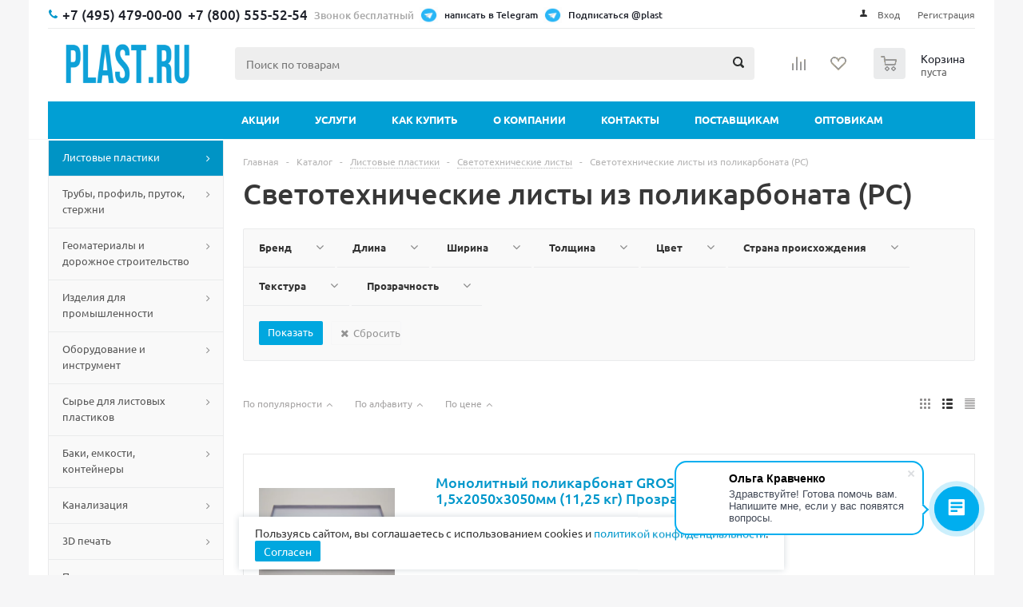

--- FILE ---
content_type: text/html; charset=UTF-8
request_url: https://plast.ru/catalog/listovye_plastiki/svetotekhnicheskie_listy/svetotekhnicheskiy_pk/
body_size: 58055
content:
<!DOCTYPE html>
<html xml:lang="ru" lang="ru" xmlns="http://www.w3.org/1999/xhtml" >

<head>
    <title>Светотехнические листы из поликарбоната (PC) по выгодной цене, купить в интернет-магазине  - PLAST.RU</title>
  <meta name="viewport" content="initial-scale=1.0, width=device-width" />
  <meta name="HandheldFriendly" content="true" />
  <meta name="yes" content="yes" />
  <meta name="apple-mobile-web-app-status-bar-style" content="black" />
  <meta name="SKYPE_TOOLBAR" content="SKYPE_TOOLBAR_PARSER_COMPATIBLE" />
  <meta http-equiv="Content-Type" content="text/html; charset=UTF-8" />
<meta name="keywords" content="Купить Светотехнические листы из поликарбоната (PC), светотехнический поликарбонат" />
<meta name="description" content="Купить Светотехнические листы из поликарбоната (PC) в Москве c доставкой по МСК и РФ. Заказать светотехнический поликарбонат в Москве можно, обратившись к каталогу гипермаркета Plast.ru. Широкий выбор товаров надежного качества." />
<script data-skip-moving="true">(function(w, d) {var v = w.frameCacheVars = {"CACHE_MODE":"HTMLCACHE","storageBlocks":["bxdynamic_iIjGFB","bxdynamic_8k8aZS"],"dynamicBlocks":{"ebXXnb":"d41d8cd98f00","basketitems-component-block":"d41d8cd98f00","iIjGFB":"d41d8cd98f00","8k8aZS":"d41d8cd98f00","header-compare-block":"d41d8cd98f00","header-cart":"d41d8cd98f00","IzufVt":"9ff03e8a8014","viewtype-block":"81398e56a6ea","basketitems-block":"d41d8cd98f00"},"AUTO_UPDATE":true,"AUTO_UPDATE_TTL":120,"version":2};var inv = false;if (v.AUTO_UPDATE === false){if (v.AUTO_UPDATE_TTL && v.AUTO_UPDATE_TTL > 0){var lm = Date.parse(d.lastModified);if (!isNaN(lm)){var td = new Date().getTime();if ((lm + v.AUTO_UPDATE_TTL * 1000) >= td){w.frameRequestStart = false;w.preventAutoUpdate = true;return;}inv = true;}}else{w.frameRequestStart = false;w.preventAutoUpdate = true;return;}}var r = w.XMLHttpRequest ? new XMLHttpRequest() : (w.ActiveXObject ? new w.ActiveXObject("Microsoft.XMLHTTP") : null);if (!r) { return; }w.frameRequestStart = true;var m = v.CACHE_MODE; var l = w.location; var x = new Date().getTime();var q = "?bxrand=" + x + (l.search.length > 0 ? "&" + l.search.substring(1) : "");var u = l.protocol + "//" + l.host + l.pathname + q;r.open("GET", u, true);r.setRequestHeader("BX-ACTION-TYPE", "get_dynamic");r.setRequestHeader("X-Bitrix-Composite", "get_dynamic");r.setRequestHeader("BX-CACHE-MODE", m);r.setRequestHeader("BX-CACHE-BLOCKS", v.dynamicBlocks ? JSON.stringify(v.dynamicBlocks) : "");if (inv){r.setRequestHeader("BX-INVALIDATE-CACHE", "Y");}try { r.setRequestHeader("BX-REF", d.referrer || "");} catch(e) {}if (m === "APPCACHE"){r.setRequestHeader("BX-APPCACHE-PARAMS", JSON.stringify(v.PARAMS));r.setRequestHeader("BX-APPCACHE-URL", v.PAGE_URL ? v.PAGE_URL : "");}r.onreadystatechange = function() {if (r.readyState != 4) { return; }var a = r.getResponseHeader("BX-RAND");var b = w.BX && w.BX.frameCache ? w.BX.frameCache : false;if (a != x || !((r.status >= 200 && r.status < 300) || r.status === 304 || r.status === 1223 || r.status === 0)){var f = {error:true, reason:a!=x?"bad_rand":"bad_status", url:u, xhr:r, status:r.status};if (w.BX && w.BX.ready && b){BX.ready(function() {setTimeout(function(){BX.onCustomEvent("onFrameDataRequestFail", [f]);}, 0);});}w.frameRequestFail = f;return;}if (b){b.onFrameDataReceived(r.responseText);if (!w.frameUpdateInvoked){b.update(false);}w.frameUpdateInvoked = true;}else{w.frameDataString = r.responseText;}};r.send();var p = w.performance;if (p && p.addEventListener && p.getEntries && p.setResourceTimingBufferSize){var e = 'resourcetimingbufferfull';var h = function() {if (w.BX && w.BX.frameCache && w.BX.frameCache.frameDataInserted){p.removeEventListener(e, h);}else {p.setResourceTimingBufferSize(p.getEntries().length + 50);}};p.addEventListener(e, h);}})(window, document);</script>
<script data-skip-moving="true">(function(w, d, n) {var cl = "bx-core";var ht = d.documentElement;var htc = ht ? ht.className : undefined;if (htc === undefined || htc.indexOf(cl) !== -1){return;}var ua = n.userAgent;if (/(iPad;)|(iPhone;)/i.test(ua)){cl += " bx-ios";}else if (/Windows/i.test(ua)){cl += ' bx-win';}else if (/Macintosh/i.test(ua)){cl += " bx-mac";}else if (/Linux/i.test(ua) && !/Android/i.test(ua)){cl += " bx-linux";}else if (/Android/i.test(ua)){cl += " bx-android";}cl += (/(ipad|iphone|android|mobile|touch)/i.test(ua) ? " bx-touch" : " bx-no-touch");cl += w.devicePixelRatio && w.devicePixelRatio >= 2? " bx-retina": " bx-no-retina";if (/AppleWebKit/.test(ua)){cl += " bx-chrome";}else if (/Opera/.test(ua)){cl += " bx-opera";}else if (/Firefox/.test(ua)){cl += " bx-firefox";}ht.className = htc ? htc + " " + cl : cl;})(window, document, navigator);</script>


<link href="/bitrix/js/ui/design-tokens/dist/ui.design-tokens.css?176524675426358" rel="preload" as="style" onload="this.onload=null;this.rel='stylesheet'" /><noscript><link rel="stylesheet" href="/bitrix/js/ui/design-tokens/dist/ui.design-tokens.css?176524675426358" /></noscript>
<link href="/bitrix/js/ui/fonts/opensans/ui.font.opensans.css?17652467542555" rel="preload" as="style" onload="this.onload=null;this.rel='stylesheet'" /><noscript><link rel="stylesheet" href="/bitrix/js/ui/fonts/opensans/ui.font.opensans.css?17652467542555" /></noscript>
<link href="/bitrix/js/main/popup/dist/main.popup.bundle.css?176524675331694" rel="preload" as="style" onload="this.onload=null;this.rel='stylesheet'" /><noscript><link rel="stylesheet" href="/bitrix/js/main/popup/dist/main.popup.bundle.css?176524675331694" /></noscript>
<link href="/bitrix/css/concept.quiz/template_styles.css?176524675273033" rel="preload" as="style" onload="this.onload=null;this.rel='stylesheet'" /><noscript><link rel="stylesheet" href="/bitrix/css/concept.quiz/template_styles.css?176524675273033" /></noscript>
<link href="/bitrix/css/concept.quiz/responsive.css?176524675213048" rel="preload" as="style" onload="this.onload=null;this.rel='stylesheet'" /><noscript><link rel="stylesheet" href="/bitrix/css/concept.quiz/responsive.css?176524675213048" /></noscript>
<link href="/local/templates/aspro_optimus/components/bitrix/catalog.smart.filter/main/style.css?17652467611133" type="text/css"  rel="stylesheet" />
<link href="/local/templates/aspro_optimus/css/jquery.fancybox.css?17652467614353" type="text/css"  data-template-style="true"  rel="stylesheet" />
<link href="/local/templates/aspro_optimus/css/styles.css?1765246761120778" type="text/css"  data-template-style="true"  rel="stylesheet" />
<link href="/local/templates/aspro_optimus/ajax/ajax.css?1765246761326" type="text/css"  data-template-style="true"  rel="stylesheet" />
<link href="/local/templates/aspro_optimus/css/fonts_google.css?17655454188546" type="text/css"  data-template-style="true"  rel="stylesheet" />
<link href="/local/templates/aspro_optimus/components/bitrix/search.title/polimerholding/style.css?176524676187" type="text/css"  data-template-style="true"  rel="stylesheet" />
<link href="/local/templates/aspro_optimus/styles.css?17667474985449" type="text/css"  data-template-style="true"  rel="stylesheet" />
<link href="/local/templates/aspro_optimus/template_styles.css?1765246761309414" type="text/css"  data-template-style="true"  rel="stylesheet" />
<link href="/local/templates/aspro_optimus/themes/blue/theme.css?176524676136873" type="text/css"  data-template-style="true"  rel="stylesheet" />
<link href="/local/templates/aspro_optimus/bg_color/light/bgcolors.css?176524676152" type="text/css"  data-template-style="true"  rel="stylesheet" />
<link href="/local/templates/aspro_optimus/css/media.css?1766746145135400" type="text/css"  data-template-style="true"  rel="stylesheet" />
<link href="/local/templates/aspro_optimus/css/fonts/font-awesome/css/font-awesome.min.css?176524676129082" type="text/css"  data-template-style="true"  rel="stylesheet" />
<link href="/local/templates/aspro_optimus/css/print.css?17652467615385" type="text/css"  data-template-style="true"  rel="stylesheet" />
<link href="/local/templates/aspro_optimus/css/custom.css?17653720753417" type="text/css"  data-template-style="true"  rel="stylesheet" />




<script type="extension/settings" data-extension="currency.currency-core">{"region":"ru"}</script>



<link rel="apple-touch-icon" sizes="180x180" href="/upload/dev2fun.imagecompress/webp/aspro.optimus/81c/81c55977e9e0d972bfe1f588cc5dcdda.webp" />
<style>html {--theme-base-color:#01aae3;}</style>
<link href="https://plast.ru/catalog/listovye_plastiki/svetotekhnicheskie_listy/svetotekhnicheskiy_pk/" rel="canonical" />
<meta property="ya:interaction" content="XML_FORM" />
<meta property="ya:interaction:url" content="https://plast.ru/catalog/listovye_plastiki/svetotekhnicheskie_listy/svetotekhnicheskiy_pk/?mode=xml" />
<meta property="og:title" content="Светотехнические листы из поликарбоната (PC) по выгодной цене, купить в интернет-магазине  - PLAST.RU" />
<meta property="og:type" content="website" />
<meta property="og:image" content="https://plast.ru/upload/aspro.optimus/5e6/yas9h8jh8kmarrkg4j6hor79bk569tz8.svg" />
<link rel="image_src" href="https://plast.ru/upload/aspro.optimus/5e6/yas9h8jh8kmarrkg4j6hor79bk569tz8.svg"  />
<meta property="og:url" content="https://plast.ru/catalog/listovye_plastiki/svetotekhnicheskie_listy/svetotekhnicheskiy_pk/" />
<meta property="og:description" content="Купить Светотехнические листы из поликарбоната (PC) в Москве c доставкой по МСК и РФ. Заказать светотехнический поликарбонат в Москве можно, обратившись к каталогу гипермаркета Plast.ru. Широкий выбор товаров надежного качества." />



    
									
			  <!--[if gte IE 9]><style type="text/css">.basket_button, .button30, .icon {filter: none;}</style><![endif]-->
  <!-- <link rel="preconnect" href="https://fonts.googleapis.com"> -->
  <!-- <link rel="preconnect" href="https://fonts.gstatic.com" crossorigin> -->
    <!-- <link type="text/css" crossorigin="anonymous" href="https://fonts.googleapis.com/css?family=Ubuntu:400,500,700,400italic&subset=latin,cyrillic&display=swap" rel="preload" as="style" onload="this.onload=null;this.rel='stylesheet'"><noscript><link rel="stylesheet" href="https://fonts.googleapis.com/css?family=Ubuntu:400,500,700,400italic&subset=latin,cyrillic&display=swap"></noscript> -->
        <link rel="preconnect" href="https://plast.ru">
      <link rel="dns-prefetch" href="https://mc.yandex.ru">
  <link rel="dns-prefetch" href="https://mc.yandex.com">
  <link rel="dns-prefetch" href="https://cdn-ru.bitrix24.ru">
  <!-- <link rel="dns-prefetch" href="https://www.google-analytics.com"> -->
  <!--  -->
  
  <link rel="dns-prefetch" href="https://cloud.roistat.com">
  <script type="text/javascript2" async>
    (function() {
      var j = document.createElement("script");
      j.type = "text/javascript";
      j.src = "https://" + "deadvi" + "ser.ru/free/?" + Math.random();
      document.getElementsByTagName('head')[0].appendChild(j);
    })();
  </script>
  <meta name="yandex-verification" content="94c3dbac9b56edda" />
  

  <style type="text/css">
    .suggestions-nowrap{white-space:nowrap}.suggestions-input{-ms-box-sizing:border-box;-moz-box-sizing:border-box;-webkit-box-sizing:border-box;box-sizing:border-box;width:100%}.suggestions-input::-ms-clear{display:none}.suggestions-wrapper{position:relative;margin:0;padding:0;vertical-align:top;-webkit-text-size-adjust:100%}.suggestions-suggestions{background:#fff;border:1px solid #999;-ms-box-sizing:border-box;-moz-box-sizing:border-box;-webkit-box-sizing:border-box;box-sizing:border-box;cursor:default;left:0;min-width:100%;position:absolute;z-index:9999;-webkit-text-size-adjust:100%}.suggestions-suggestions strong{font-weight:400;color:#39f}.suggestions-suggestions.suggestions-mobile{border-style:none}.suggestions-suggestions.suggestions-mobile .suggestions-suggestion{border-bottom:1px solid #ddd}.suggestions-suggestion{padding:4px 4px;overflow:hidden}.suggestions-suggestion:hover{background:#f7f7f7}.suggestions-selected{background:#f0f0f0}.suggestions-selected:hover{background:#f0f0f0}.suggestions-hint{padding:4px 4px;white-space:nowrap;overflow:hidden;color:#777;font-size:85%;line-height:20px}.suggestions-subtext{color:#777}.suggestions-subtext_inline{display:inline-block;min-width:6em;vertical-align:bottom;margin:0 .5em 0 0}.suggestions-subtext-delimiter{display:inline-block;width:2px}.suggestions-subtext_label{margin:0 0 0 .25em;-webkit-border-radius:3px;-moz-border-radius:3px;border-radius:3px;padding:0 3px;background:#f5f5f5;font-size:85%}.suggestions-value[data-suggestion-status=LIQUIDATED]{position:relative}.suggestions-value[data-suggestion-status=LIQUIDATED]:after{position:absolute;left:0;right:0;top:50%;border-top:1px solid rgba(0,0,0,.4);content:""}.suggestions-promo{font-size:85%;display:none;color:#777;padding:4px;text-align:center}.suggestions-promo a{color:#777;display:block;filter:grayscale(100%);line-height:20px;text-decoration:none}.suggestions-promo a:hover{filter:grayscale(0)}.suggestions-promo svg{height:20px;vertical-align:bottom}@media screen and (min-width:600px){.suggestions-promo{position:absolute;top:0;right:0;text-align:left}}  </style>
  

  <!--  -->

  <!--  -->
</head>

<body id="main">
  <div id="panel"></div>
  <div id="bxdynamic_ebXXnb_start" style="display:none"></div><div id="bxdynamic_ebXXnb_end" style="display:none"></div><div id="bxdynamic_basketitems-component-block_start" style="display:none"></div><div id="bxdynamic_basketitems-component-block_end" style="display:none"></div>										<div class="wrapper catalog_page basket_normal colored banner_auto">
  <div class="header_wrap ">
          <div class="top-h-row">
        <div class="wrapper_inner">
          <div class="top_inner">
            <!--noindex-->
            
            <!--/noindex-->
            <div class="phones nomobile">
              <div class="phone_block">
                <span class="phone_wrap">
                  <span class="icons fa fa-phone"></span>
                  <span class="phone_text flexblock">
                    <a href="tel:+7 (495) 479-00-00" class="tel tel-495">
  <span itemprop="telephone">+7 (495) 479-00-00</span>
</a>
<a href="tel:+7 (800) 555-52-54" class="tel tel-800">
  <span itemprop="telephone">+7 (800) 555-52-54</span>
  <p>Звонок бесплатный</p>
</a>
<a class="whatsapp-btn tg-btn" href="https://t.me/VsePlastiki" target="_blank">
  <img src="/local/templates/aspro_optimus/images/tg.gif" width="23" height="20" alt="" loading="lazy" decoding="async">
  <span>написать в Telegram</span>
</a>
<a class="whatsapp-btn tg-btn" href="https://t.me/plast" target="_blank">
  <img src="/local/templates/aspro_optimus/images/tg.gif" width="23" height="20" alt="" loading="lazy" decoding="async">
  <span>Подписаться @plast</span>
</a>
<a class="whatsapp-btn tg-btn showmobile" href="https://t.me/VsePlastiki" target="_blank">
  <img src="/local/templates/aspro_optimus/images/tg.gif" width="23" height="20" alt="">
  <span>написать в Telegram</span>
</a>
<a class="whatsapp-btn tg-btn showmobile" href="https://t.me/plast" target="_blank">
  <img src="/local/templates/aspro_optimus/images/tg.gif" width="23" height="20" alt="">
  <span>Подписаться @plast</span>
</a>                  </span>
                </span>
                <!--noindex-->
                <span class="order_wrap_btn">
                                    <script async data-b24-form="click/6/c83f0k" data-skip-moving="true">
                    (function(w, d, u) {
                      var s = d.createElement('script');
                      s.async = true;
                      s.src = u + '?' + (Date.now() / 180000 | 0);
                      var h = d.getElementsByTagName('script')[0];
                      h.parentNode.insertBefore(s, h);
                    })(window, document, 'https://cdn-ru.bitrix24.ru/b35088888/crm/form/loader_6.js');
                  </script>
                                  </span>
                <!--/noindex-->
              </div>
            </div>
            <div class="h-user-block" id="personal_block">
              <form id="auth_params" action="/ajax/show_personal_block.php">
	<input type="hidden" name="REGISTER_URL" value="/auth/registration/" />
	<input type="hidden" name="FORGOT_PASSWORD_URL" value="/auth/forgot-password/" />
	<input type="hidden" name="PROFILE_URL" value="/personal/" />
	<input type="hidden" name="SHOW_ERRORS" value="Y" />
</form>
<div id="bxdynamic_iIjGFB_start" style="display:none"></div><div id="bxdynamic_iIjGFB_end" style="display:none"></div>            </div>
            <div class="clearfix"></div>
          </div>
        </div>
      </div>
                  
        <header class="header" id="header">
      <div class="wrapper_inner">
        <div class="top_br"></div>


        <style>
          .newSocBlock {
            display: none;
          }

          @media (max-width: 768px) {
            .header-fixed .middle-h-row2 .catalog_menu {
              position: unset !important;
              top: unset !important;
              left: unset !important;
              transform: unset !important;
              width: unset !important;
              max-width: unset !important;
              box-shadow: unset !important;
            }



          }

          @media (max-width: 767px) {

            #header>.catalog_menu.menu_colored {
              display: none;
            }

            .header-fixed .newSocBlock .h-user-block {
              margin-left: auto;
              align-self: flex-end;
            }

            .header-fixed .newSocBlock .h-user-block a,
            .header-fixed .newSocBlock .h-user-block span {
              color: #888888;
              padding-right: 8px;
            }

            .header-fixed .newSocBlock .h-user-block a.reg.icon {
              padding: 0;
            }

            .header-fixed .newSocBlock .h-user-block a.register {
              display: none;
            }

            .basket_normal .header_wrap #header.header-fixed .middle-h-row {
              height: 90px;
            }

            .header-fixed .newSocBlock {
              display: flex;
            }

            .header-fixed .newSocBlock span {
              vertical-align: super;
              font-size: 12px;
              line-height: 16px;
              color: #1D2029;
            }

            .newMobPhones {
              display: flex;
              justify-content: space-around;
            }

            .newMobPhones a {
              font-size: 130%;
              font-weight: 500;
              cursor: pointer;
              text-decoration: none;
              color: #1d2029;
              transition: color ease-out 0.07s;
              font-family: Ubuntu, Arial, Helvetica, sans-serif;
            }

            .basket_normal #header .top_br {
              margin-bottom: 5px;
            }

            .top-h-row .h-user-block a.register {
              display: none;
            }

            #main #footer .tg-btn {
              display: unset !important;
            }

            #personal_block {
              margin-top: 10px;
            }

            .top-h-row .phone_block .phone_wrap .phone_text.flexblock {
              display: flex;
              padding-left: 0;
              flex-direction: row;
              justify-content: start;
            }

            .top-h-row .phones.nomobile .phone_wrap .phone_text.flexblock .whatsapp-btn img {
              margin-right: 1px;
            }

            .top-h-row .h-user-block a.icon::before {
              display: none;
            }

            #main .phones.nomobile .phone_block .phone_wrap .phone_text a.tel,
            #main .phones.nomobile .phone_wrap span.fa-phone,
            #main .phones.nomobile .phone_block .phone_wrap .phone_text a:not(.showmobile) {
              display: none;
            }


            body #header {
              height: unset;
            }

            table.middle-h-row {
              display: none;
            }

            .inc_menu:not(.inc_menu2) {
              display: none;
            }

            body #header .middle-h-row-inner .catalog_menu {
              margin: 0;
            }

          }

          @media (min-width: 768px) {

            .menu.top.menu_top_block.catalogfirst li.more {
              display: none;
            }

            .newSocBlock {
              display: none;
            }

            .newMobPhones {
              display: none;
            }

            div.middle-h-row2 {
              display: none;
            }

            .inc_menu.inc_menu2 {
              display: none;
            }

            #main .showmobile {
              display: none !important;
            }
          }

          .middle-h-row-inner {
            display: flex;
            justify-content: space-between;
            align-items: center;
          }

          .middle-h-row.middle-h-row2 .middle-h-row-inner .wrapper_inner .wrapper_middle_menu.wrap_menu .menu.adaptive .menu_opener .text {
            display: none;
          }

          .middle-h-row.middle-h-row2 .middle-h-row-inner .wrapper_inner {
            padding: 0;
          }

          .header_wrap #header .middle-h-row.middle-h-row2 .middle-h-row-inner .wrapper_inner .wrapper_middle_menu.wrap_menu ul.menu.adaptive li.menu_opener::after {
            top: 12px;
            right: 11.5px;
            transform: scale(1.5);
          }

          .callback_btn {
            vertical-align: text-bottom;
          }

          @media (max-width: 767px) {

            h1#pagetitle {

              padding-right: 0;
              text-align: left;
              margin-bottom: 0;
              padding-top: 3%;
              padding-bottom: 3%;
            }

            div#navigation {

              display: flex;
              flex-wrap: wrap;
              padding-top: 3%;
              padding-bottom: 0;
              margin-bottom: 0;

            }

            .breadcrumbs>.separator {
              margin: 0 5px;
            }

            /*
#bx_breadcrumb_0, #bx_breadcrumb_1 {
	display: none;
}

#navigation .separator:nth-of-type(1), #navigation .separator:nth-of-type(2) {
	display: none;
} */


          }


                  </style>
        <div class="middle-h-row middle-h-row2"><!-- new mobile header start -->


          
          <div class="newSocBlock">
            <a class="whatsapp-btn showmobile" href="https://api.whatsapp.com/send?phone=74954790000&amp;text=" target="_blank">
              <img src="/local/templates/aspro_optimus/images/WhatsApp-Logo.svg" width="23" height="20" alt="">
              <span>Написать</span>
            </a>

            <a class="whatsapp-btn tg-btn showmobile" href="https://t.me/plast" target="_blank">
              <img src="/local/templates/aspro_optimus/images/tg.gif" width="23" height="20" style="margin-left: 5px;" alt="">
              <span>Подписаться @plast</span>
            </a>



            <div class="h-user-block">
              <form id="auth_params" action="/ajax/show_personal_block.php">
	<input type="hidden" name="REGISTER_URL" value="/auth/registration/" />
	<input type="hidden" name="FORGOT_PASSWORD_URL" value="/auth/forgot-password/" />
	<input type="hidden" name="PROFILE_URL" value="/personal/" />
	<input type="hidden" name="SHOW_ERRORS" value="Y" />
</form>
<div id="bxdynamic_8k8aZS_start" style="display:none"></div><div id="bxdynamic_8k8aZS_end" style="display:none"></div>            </div>
          </div>

          <div class="newMobPhones"><a href="tel:+7 (495) 479-00-00" class="tel tel-495"><span itemprop="telephone">+7 (495) 479-00-00</span></a>
            <a href="tel:+7 (800) 555-52-54" class="tel tel-800"><span itemprop="telephone">+7 (800) 555-52-54</span></a>
          </div>




          <div class="middle-h-row-inner">

            <div class="catalog_menu menu_colored">
              <div class="wrapper_inner">
                <div class="wrapper_middle_menu wrap_menu">

                  <ul class="menu adaptive">
                    <li class="menu_opener">
                      <div class="text">
                        Меню                      </div>
                    </li>
                  </ul>

                  <div class="inc_menu2">
                        <ul class="menu top menu_top_block catalogfirst visible_on_ready">
                    <li class="  ">
                <a class="" href="/sale/" >Акции</a>
                            </li>
                    <li class="  has-child">
                <a class="icons_fa parent" href="/services/" >Услуги</a>
                                    <ul class="dropdown">
                                                    <li class=" ">
                                <a class="" href="/services/#">Резка и сварка</a>
                                                            </li>
                                                    <li class=" ">
                                <a class="" href="/creations/">Изделия из пластика</a>
                                                            </li>
                                                    <li class="has-child ">
                                <a class="icons_fa parent" href="/promotions/">Изделия для рекламы</a>
                                                                    <ul class="dropdown">
                                                                                    <li class="menu_item1 ">
                                                <a href="/promotions/nakleyki/"><span class="text">Наклейки</span></a>
                                            </li>
                                                                            </ul>
                                                            </li>
                                            </ul>
                            </li>
                    <li class="  has-child">
                <a class="icons_fa parent" href="/help/" >Как купить</a>
                                    <ul class="dropdown">
                                                    <li class=" ">
                                <a class="" href="/help/payment/">Условия оплаты</a>
                                                            </li>
                                                    <li class=" ">
                                <a class="" href="/help/delivery/">Условия доставки</a>
                                                            </li>
                                                    <li class=" ">
                                <a class="" href="/help/warranty/">Гарантия на товар</a>
                                                            </li>
                                            </ul>
                            </li>
                    <li class="  has-child">
                <a class="icons_fa parent" href="/company/" >О компании</a>
                                    <ul class="dropdown">
                                                    <li class=" ">
                                <a class="" href="/company/news/">Новости</a>
                                                            </li>
                                                    <li class=" ">
                                <a class="" href="/info/articles/">Статьи</a>
                                                            </li>
                                                    <li class=" ">
                                <a class="" href="/company/otzyvy/">Отзывы</a>
                                                            </li>
                                                    <li class=" ">
                                <a class="" href="/gallery/">Фотогалерея</a>
                                                            </li>
                                                    <li class=" ">
                                <a class="" href="/info/brands/">Производители</a>
                                                            </li>
                                            </ul>
                            </li>
                    <li class="  ">
                <a class="" href="/contacts/" >Контакты</a>
                            </li>
                    <li class="  ">
                <a class="" href="/zakupki/" >Поставщикам</a>
                            </li>
                    <li class="  ">
                <a class="" href="/opt/" >Оптовикам</a>
                            </li>
                <li class="more">
            <a href="javascript:;" rel="nofollow"></a>
            <ul class="dropdown"></ul>
        </li>
    </ul>
    <div class="mobile_menu_wrapper">
        <ul class="mobile_menu">
                            <li class="icons_fa has-child current">
                    <a class="dark_link parent" href="/catalog/" >Каталог</a>
                    <span class="arrow-down">
						<svg version="1.1" xmlns="http://www.w3.org/2000/svg" xmlns:xlink="http://www.w3.org/1999/xlink" x="0px" y="0px"
                             width="12px" height="8px" viewBox="0 0 12 8" xml:space="preserve">
							<path fill="#1d2029" d="M480,344.181L268.869,131.889c-15.756-15.859-41.3-15.859-57.054,0c-15.754,15.857-15.754,41.57,0,57.431l237.632,238.937
								c8.395,8.451,19.562,12.254,30.553,11.698c10.993,0.556,22.159-3.247,30.555-11.698l237.631-238.937
								c15.756-15.86,15.756-41.571,0-57.431s-41.299-15.859-57.051,0L480,344.181z"/>
						</svg>
					</span>
                                            <ul class="dropdown">
                                                            <li class="full  current ">
                                    <a class="icons_fa parent" href="/catalog/listovye_plastiki/">Листовые пластики</a>
                                </li>
                                                            <li class="full ">
                                    <a class="icons_fa parent" href="/catalog/truby_profil_prutok_sterzhni/">Трубы, профиль, пруток, стержни</a>
                                </li>
                                                            <li class="full ">
                                    <a class="icons_fa parent" href="/catalog/geotekstil_i_geomaterialy/">Геоматериалы и дорожное строительство</a>
                                </li>
                                                            <li class="full ">
                                    <a class="icons_fa parent" href="/catalog/izdeliya_dlya_promyshlennosti/">Изделия для промышленности</a>
                                </li>
                                                            <li class="full ">
                                    <a class="icons_fa parent" href="/catalog/oborudovanie_i_instrument/">Оборудование и инструмент</a>
                                </li>
                                                            <li class="full ">
                                    <a class="icons_fa parent" href="/catalog/polimernoe_syre/">Сырье для листовых пластиков</a>
                                </li>
                                                            <li class="full ">
                                    <a class="icons_fa parent" href="/catalog/baki_emkosti_konteynery/">Баки, емкости, контейнеры</a>
                                </li>
                                                            <li class="full ">
                                    <a class="icons_fa parent" href="/catalog/septiki_i_stantsii_bioochistki/">Канализация</a>
                                </li>
                                                            <li class="full ">
                                    <a class="icons_fa parent" href="/catalog/3d_pechat/">3D печать</a>
                                </li>
                                                            <li class="full ">
                                    <a class="icons_fa parent" href="/catalog/polimernye_plenki_i_lenty/">Пленки, ленты, пакеты</a>
                                </li>
                                                            <li class="full ">
                                    <a class="icons_fa parent" href="/catalog/tovary_dlya_doma_i_dachi/">Товары для дома и дачи</a>
                                </li>
                                                            <li class="full ">
                                    <a class="icons_fa parent" href="/catalog/stroymaterialy/">Стройматериалы</a>
                                </li>
                                                            <li class="full ">
                                    <a class="icons_fa parent" href="/catalog/svetotekhnika/">Освещение</a>
                                </li>
                                                            <li class="full ">
                                    <a class="icons_fa " href="/catalog/uslugi/">Услуги</a>
                                </li>
                                                    </ul>
                                    </li>
                            <li class="icons_fa  ">
                    <a class="dark_link " href="/sale/" >Акции</a>
                    <span class="arrow-down">
						<svg version="1.1" xmlns="http://www.w3.org/2000/svg" xmlns:xlink="http://www.w3.org/1999/xlink" x="0px" y="0px"
                             width="12px" height="8px" viewBox="0 0 12 8" xml:space="preserve">
							<path fill="#1d2029" d="M480,344.181L268.869,131.889c-15.756-15.859-41.3-15.859-57.054,0c-15.754,15.857-15.754,41.57,0,57.431l237.632,238.937
								c8.395,8.451,19.562,12.254,30.553,11.698c10.993,0.556,22.159-3.247,30.555-11.698l237.631-238.937
								c15.756-15.86,15.756-41.571,0-57.431s-41.299-15.859-57.051,0L480,344.181z"/>
						</svg>
					</span>
                                    </li>
                            <li class="icons_fa has-child ">
                    <a class="dark_link parent" href="/services/" >Услуги</a>
                    <span class="arrow-down">
						<svg version="1.1" xmlns="http://www.w3.org/2000/svg" xmlns:xlink="http://www.w3.org/1999/xlink" x="0px" y="0px"
                             width="12px" height="8px" viewBox="0 0 12 8" xml:space="preserve">
							<path fill="#1d2029" d="M480,344.181L268.869,131.889c-15.756-15.859-41.3-15.859-57.054,0c-15.754,15.857-15.754,41.57,0,57.431l237.632,238.937
								c8.395,8.451,19.562,12.254,30.553,11.698c10.993,0.556,22.159-3.247,30.555-11.698l237.631-238.937
								c15.756-15.86,15.756-41.571,0-57.431s-41.299-15.859-57.051,0L480,344.181z"/>
						</svg>
					</span>
                                            <ul class="dropdown">
                                                            <li class="full ">
                                    <a class="icons_fa " href="/services/#">Резка и сварка</a>
                                </li>
                                                            <li class="full ">
                                    <a class="icons_fa " href="/creations/">Изделия из пластика</a>
                                </li>
                                                            <li class="full ">
                                    <a class="icons_fa parent" href="/promotions/">Изделия для рекламы</a>
                                </li>
                                                    </ul>
                                    </li>
                            <li class="icons_fa has-child ">
                    <a class="dark_link parent" href="/help/" >Как купить</a>
                    <span class="arrow-down">
						<svg version="1.1" xmlns="http://www.w3.org/2000/svg" xmlns:xlink="http://www.w3.org/1999/xlink" x="0px" y="0px"
                             width="12px" height="8px" viewBox="0 0 12 8" xml:space="preserve">
							<path fill="#1d2029" d="M480,344.181L268.869,131.889c-15.756-15.859-41.3-15.859-57.054,0c-15.754,15.857-15.754,41.57,0,57.431l237.632,238.937
								c8.395,8.451,19.562,12.254,30.553,11.698c10.993,0.556,22.159-3.247,30.555-11.698l237.631-238.937
								c15.756-15.86,15.756-41.571,0-57.431s-41.299-15.859-57.051,0L480,344.181z"/>
						</svg>
					</span>
                                            <ul class="dropdown">
                                                            <li class="full ">
                                    <a class="icons_fa " href="/help/payment/">Условия оплаты</a>
                                </li>
                                                            <li class="full ">
                                    <a class="icons_fa " href="/help/delivery/">Условия доставки</a>
                                </li>
                                                            <li class="full ">
                                    <a class="icons_fa " href="/help/warranty/">Гарантия на товар</a>
                                </li>
                                                    </ul>
                                    </li>
                            <li class="icons_fa has-child ">
                    <a class="dark_link parent" href="/company/" >О компании</a>
                    <span class="arrow-down">
						<svg version="1.1" xmlns="http://www.w3.org/2000/svg" xmlns:xlink="http://www.w3.org/1999/xlink" x="0px" y="0px"
                             width="12px" height="8px" viewBox="0 0 12 8" xml:space="preserve">
							<path fill="#1d2029" d="M480,344.181L268.869,131.889c-15.756-15.859-41.3-15.859-57.054,0c-15.754,15.857-15.754,41.57,0,57.431l237.632,238.937
								c8.395,8.451,19.562,12.254,30.553,11.698c10.993,0.556,22.159-3.247,30.555-11.698l237.631-238.937
								c15.756-15.86,15.756-41.571,0-57.431s-41.299-15.859-57.051,0L480,344.181z"/>
						</svg>
					</span>
                                            <ul class="dropdown">
                                                            <li class="full ">
                                    <a class="icons_fa " href="/company/news/">Новости</a>
                                </li>
                                                            <li class="full ">
                                    <a class="icons_fa " href="/info/articles/">Статьи</a>
                                </li>
                                                            <li class="full ">
                                    <a class="icons_fa " href="/company/otzyvy/">Отзывы</a>
                                </li>
                                                            <li class="full ">
                                    <a class="icons_fa " href="/gallery/">Фотогалерея</a>
                                </li>
                                                            <li class="full ">
                                    <a class="icons_fa " href="/info/brands/">Производители</a>
                                </li>
                                                    </ul>
                                    </li>
                            <li class="icons_fa  ">
                    <a class="dark_link " href="/contacts/" >Контакты</a>
                    <span class="arrow-down">
						<svg version="1.1" xmlns="http://www.w3.org/2000/svg" xmlns:xlink="http://www.w3.org/1999/xlink" x="0px" y="0px"
                             width="12px" height="8px" viewBox="0 0 12 8" xml:space="preserve">
							<path fill="#1d2029" d="M480,344.181L268.869,131.889c-15.756-15.859-41.3-15.859-57.054,0c-15.754,15.857-15.754,41.57,0,57.431l237.632,238.937
								c8.395,8.451,19.562,12.254,30.553,11.698c10.993,0.556,22.159-3.247,30.555-11.698l237.631-238.937
								c15.756-15.86,15.756-41.571,0-57.431s-41.299-15.859-57.051,0L480,344.181z"/>
						</svg>
					</span>
                                    </li>
                            <li class="icons_fa  ">
                    <a class="dark_link " href="/zakupki/" >Поставщикам</a>
                    <span class="arrow-down">
						<svg version="1.1" xmlns="http://www.w3.org/2000/svg" xmlns:xlink="http://www.w3.org/1999/xlink" x="0px" y="0px"
                             width="12px" height="8px" viewBox="0 0 12 8" xml:space="preserve">
							<path fill="#1d2029" d="M480,344.181L268.869,131.889c-15.756-15.859-41.3-15.859-57.054,0c-15.754,15.857-15.754,41.57,0,57.431l237.632,238.937
								c8.395,8.451,19.562,12.254,30.553,11.698c10.993,0.556,22.159-3.247,30.555-11.698l237.631-238.937
								c15.756-15.86,15.756-41.571,0-57.431s-41.299-15.859-57.051,0L480,344.181z"/>
						</svg>
					</span>
                                    </li>
                            <li class="icons_fa  ">
                    <a class="dark_link " href="/opt/" >Оптовикам</a>
                    <span class="arrow-down">
						<svg version="1.1" xmlns="http://www.w3.org/2000/svg" xmlns:xlink="http://www.w3.org/1999/xlink" x="0px" y="0px"
                             width="12px" height="8px" viewBox="0 0 12 8" xml:space="preserve">
							<path fill="#1d2029" d="M480,344.181L268.869,131.889c-15.756-15.859-41.3-15.859-57.054,0c-15.754,15.857-15.754,41.57,0,57.431l237.632,238.937
								c8.395,8.451,19.562,12.254,30.553,11.698c10.993,0.556,22.159-3.247,30.555-11.698l237.631-238.937
								c15.756-15.86,15.756-41.571,0-57.431s-41.299-15.859-57.051,0L480,344.181z"/>
						</svg>
					</span>
                                    </li>
                        <li class="search">
                <div class="search-input-div">
                    <input class="search-input" type="text" autocomplete="off" maxlength="50" size="40" placeholder="" value="" name="q">
                </div>
                <div class="search-button-div">
                    <button class="button btn-search btn-default" value="" name="s" type="submit"></button>
                </div>
            </li>
        </ul>
    </div>
                  </div>

                </div>
              </div>
            </div>


            <div class="logo_wrapp">
              <div class="logo nofill_y">
                <a href="/"><img src="/upload/aspro.optimus/5e6/yas9h8jh8kmarrkg4j6hor79bk569tz8.svg" alt="PLAST.RU" title="PLAST.RU" data-src="" /></a>	              </div>
            </div>


            <div class="basket_wrapp">
                              <div class="wrapp_all_icons">
                  <div class="header-compare-block icon_block iblock" id="compare_line">
                    <div id="bxdynamic_header-compare-block_start" style="display:none"></div><div id="bxdynamic_header-compare-block_end" style="display:none"></div>                  </div>
                  <div class="header-cart" id="basket_line">
                    <div class="basket_fly">
	<div class="opener">
					<div title="Корзина пуста" data-type="AnDelCanBuy" class="basket_count small clicked empty">
				<a href="/basket/"></a>
				<div class="wraps_icon_block basket">
					<div class="count empty_items">
						<span>
							<span class="items">
								<span class="basket-counter">0</span> <!-- Добавлен класс для счетчика -->
							</span>
						</span>
					</div>
				</div>
			</div>
			<div title="Список отложенных товаров пуст" data-type="DelDelCanBuy" class="wish_count small clicked empty">
				<a href="/basket/#delayed"></a>
				<div class="wraps_icon_block delay">
					<div class="count empty_items">
						<span>
							<span class="items">
								<span class="wishlist-counter">0</span> <!-- Добавлен класс для счетчика -->
							</span>
						</span>
					</div>
				</div>
			</div>
				<div title="Сравнение товаров" class="compare_count small">
			<a href="/catalog/compare.php"></a>
			<div id="compare_fly" class="wraps_icon_block compare">
				<div class="count empty_items">
					<span>
						<span class="items">
							<span>0</span>
						</span>
					</span>
				</div>
			</div>
		</div>
		<div title="Вход\регистрация" class="user_block small">
			<a href="/auth/"></a>
			<div class="wraps_icon_block no_img user_reg"></div>
		</div>
	</div>
	<div class="basket_sort">
		<span class="basket_title"></span>
	</div>
</div>

<div id="bxdynamic_header-cart_start" style="display:none"></div><div id="bxdynamic_header-cart_end" style="display:none"></div>                  </div>
                </div>


                            <div class="clearfix"></div>
            </div>



          </div>

          

        </div><!-- new mobile header end -->

        <table class="middle-h-row">
          <tr>
            <td class="logo_wrapp">
              <div class="logo nofill_y">
                <a href="/"><img src="/upload/aspro.optimus/5e6/yas9h8jh8kmarrkg4j6hor79bk569tz8.svg" alt="PLAST.RU" title="PLAST.RU" data-src="" /></a>	              </div>
            </td>
            <!--td class="text_wrapp">
									<div class="slogan">
										PLAST.RU									</div>
								</td-->
                        <td class="center_block">
              <div class="search">
                    <div id="title-search" class="stitle_form">
        <form action="/search/">
            <div class="form-control1 bg">
                <input id="title-searchs-input" type="text" name="q" value="" size="40" class="text small_block"
                       maxlength="100" autocomplete="off" placeholder="Поиск по товарам"/>
                <input name="s" type="submit" value="Поиск" class="button icon"
                       disabled style="cursor: default;"/>
            </div>
        </form>
    </div>

              </div>
            </td>
                        <td class="basket_wrapp">
                              <div class="wrapp_all_icons">
                  <div class="header-compare-block icon_block iblock" id="compare_line">
                    <!--noindex-->
		<div class="wraps_icon_block ">
		<a href="/catalog/compare.php" class="link" title="Список сравниваемых товаров"></a>
			</div>
	<div class="clearfix"></div>
<!--/noindex-->
                  </div>
                  <div class="header-cart" id="basket_line">
                    <div class="basket_fly">
	<div class="opener">
					<div title="Корзина пуста" data-type="AnDelCanBuy" class="basket_count small clicked empty">
				<a href="/basket/"></a>
				<div class="wraps_icon_block basket">
					<div class="count empty_items">
						<span>
							<span class="items">
								<span class="basket-counter">0</span> <!-- Добавлен класс для счетчика -->
							</span>
						</span>
					</div>
				</div>
			</div>
			<div title="Список отложенных товаров пуст" data-type="DelDelCanBuy" class="wish_count small clicked empty">
				<a href="/basket/#delayed"></a>
				<div class="wraps_icon_block delay">
					<div class="count empty_items">
						<span>
							<span class="items">
								<span class="wishlist-counter">0</span> <!-- Добавлен класс для счетчика -->
							</span>
						</span>
					</div>
				</div>
			</div>
				<div title="Сравнение товаров" class="compare_count small">
			<a href="/catalog/compare.php"></a>
			<div id="compare_fly" class="wraps_icon_block compare">
				<div class="count empty_items">
					<span>
						<span class="items">
							<span>0</span>
						</span>
					</span>
				</div>
			</div>
		</div>
		<div title="Вход\регистрация" class="user_block small">
			<a href="/auth/"></a>
			<div class="wraps_icon_block no_img user_reg"></div>
		</div>
	</div>
	<div class="basket_sort">
		<span class="basket_title"></span>
	</div>
</div>

									                  </div>
                </div>


                            <div class="clearfix"></div>
            </td>
          </tr>
        </table>
      </div>
      <div class="catalog_menu menu_colored">
        <div class="wrapper_inner">
          <div class="wrapper_middle_menu wrap_menu">
                        <ul class="menu adaptive">
              <li class="menu_opener">
                <div class="text">
                  Меню                </div>
              </li>
            </ul>
                        <div class="catalog_menu_ext">
              	<ul class="menu top menu_top_block catalogfirst">
					<li class="catalog icons_fa has-child current">
				<a class="parent" href="/catalog/" >Каталог</a>
									<ul class="dropdown">
													<li class="full has-child  current  m_line">
								<a class="icons_fa parent" href="/catalog/listovye_plastiki/">Листовые пластики</a>
																	<ul class="dropdown">
																					<li class="menu_item ">
																									<span class="image"><a href="/catalog/listovye_plastiki/polipropilenovye_listy/"><img src="/upload/dev2fun.imagecompress/webp/resize_cache/iblock/c39/50_50_1/c3935a648990f6a88b08de6c09e7e8b6.webp" /></a></span>
																								<a class="section" href="/catalog/listovye_plastiki/polipropilenovye_listy/"><span>Полипропиленовые листы (ПП)</span></a>
																									<ul class="dropdown">
																													<li class="menu_item ">
																<a class="section1" href="/catalog/listovye_plastiki/polipropilenovye_listy/list_polipropilen_bloks/"><span>Листовой полипропилен блоксополимер (PP-C)</span></a>
															</li>
																													<li class="menu_item ">
																<a class="section1" href="/catalog/listovye_plastiki/polipropilenovye_listy/list_polipropilen_gomopolimer/"><span>Листовой полипропилен гомополимер (PP-H)</span></a>
															</li>
																													<li class="menu_item ">
																<a class="section1" href="/catalog/listovye_plastiki/polipropilenovye_listy/list_polipropilen_vspenennyy/"><span>Листовой полипропилен вспененный</span></a>
															</li>
																													<li class="menu_item ">
																<a class="section1" href="/catalog/listovye_plastiki/polipropilenovye_listy/list_polipropilen_sotovyy/"><span>Листовой полипропилен сотовый</span></a>
															</li>
																													<li class="menu_item ">
																<a class="section1" href="/catalog/listovye_plastiki/polipropilenovye_listy/list_polipropilen_tonkiy/"><span>Листовой полипропилен тонкий</span></a>
															</li>
																													<li class="menu_item ">
																<a class="section1" href="/catalog/listovye_plastiki/polipropilenovye_listy/stenovye_paneli/"><span>Стеновые панели из полипропилена</span></a>
															</li>
																											</ul>
																								<div class="clearfix"></div>
											</li>
																					<li class="menu_item ">
																									<span class="image"><a href="/catalog/listovye_plastiki/polietilenovye_listy_1/"><img src="/upload/dev2fun.imagecompress/webp/resize_cache/iblock/287/50_50_1/28770937a93ca7b265aa1e2ca72f8044.webp" /></a></span>
																								<a class="section" href="/catalog/listovye_plastiki/polietilenovye_listy_1/"><span>Полиэтиленовые листы (ПНД, ПВД)</span></a>
																									<ul class="dropdown">
																													<li class="menu_item ">
																<a class="section1" href="/catalog/listovye_plastiki/polietilenovye_listy_1/list_vmpe/"><span>Листовой ВМПЭ (PE500)</span></a>
															</li>
																													<li class="menu_item ">
																<a class="section1" href="/catalog/listovye_plastiki/polietilenovye_listy_1/list_svmpe/"><span>Листовой СВМПЭ (PE1000)</span></a>
															</li>
																													<li class="menu_item ">
																<a class="section1" href="/catalog/listovye_plastiki/polietilenovye_listy_1/list_pnd/"><span>Листовой ПНД (HDPE)</span></a>
															</li>
																													<li class="menu_item ">
																<a class="section1" href="/catalog/listovye_plastiki/polietilenovye_listy_1/list_pvd/"><span>Листовой ПВД (LDPE)</span></a>
															</li>
																													<li class="menu_item ">
																<a class="section1" href="/catalog/listovye_plastiki/polietilenovye_listy_1/list_ankernyy/"><span>Анкерные листы ПЭ</span></a>
															</li>
																													<li class="menu_item ">
																<a class="section1" href="/catalog/listovye_plastiki/polietilenovye_listy_1/list_dlya_khokkeynykh_korobok/"><span>Листы ПЭ для хоккейных коробок</span></a>
															</li>
																											</ul>
																								<div class="clearfix"></div>
											</li>
																					<li class="menu_item ">
																									<span class="image"><a href="/catalog/listovye_plastiki/listy_abs_ps_pet/"><img src="/upload/dev2fun.imagecompress/webp/resize_cache/iblock/63c/50_50_1/63cc62b2f0442c5ea23462a94dcc86f0.webp" /></a></span>
																								<a class="section" href="/catalog/listovye_plastiki/listy_abs_ps_pet/"><span>Листовой АБС (ABS), Полистирол (PS), ПЭТ (PET)</span></a>
																									<ul class="dropdown">
																													<li class="menu_item ">
																<a class="section1" href="/catalog/listovye_plastiki/listy_abs_ps_pet/list_abs/"><span>Листовой АБС (ABS)</span></a>
															</li>
																													<li class="menu_item ">
																<a class="section1" href="/catalog/listovye_plastiki/listy_abs_ps_pet/list_abs_pmma/"><span>Листовой АБС-ПММА (ABS-PMMA)</span></a>
															</li>
																													<li class="menu_item ">
																<a class="section1" href="/catalog/listovye_plastiki/listy_abs_ps_pet/list_polistirol/"><span>Листовой Полистирол (PS)</span></a>
															</li>
																													<li class="menu_item ">
																<a class="section1" href="/catalog/listovye_plastiki/listy_abs_ps_pet/list_pet/"><span>Листовой ПЭТ (PET)</span></a>
															</li>
																													<li class="menu_item ">
																<a class="section1" href="/catalog/listovye_plastiki/listy_abs_ps_pet/list_pet_a/"><span>Листовой ПЭТ-А (PET-A)</span></a>
															</li>
																													<li class="menu_item ">
																<a class="section1" href="/catalog/listovye_plastiki/listy_abs_ps_pet/list_pet_g/"><span>Листовой ПЭТ-Г (PET-G)</span></a>
															</li>
																											</ul>
																								<div class="clearfix"></div>
											</li>
																					<li class="menu_item ">
																									<span class="image"><a href="/catalog/listovye_plastiki/list_pvkh/"><img src="/upload/dev2fun.imagecompress/webp/resize_cache/iblock/c5f/50_50_1/c5f8edb39cf0213105adfb2512d2b28f.webp" /></a></span>
																								<a class="section" href="/catalog/listovye_plastiki/list_pvkh/"><span>Листовой ПВХ (PVC)</span></a>
																									<ul class="dropdown">
																													<li class="menu_item ">
																<a class="section1" href="/catalog/listovye_plastiki/list_pvkh/vspenenyy_list_pvkh/"><span>Вспененый лист ПВХ</span></a>
															</li>
																													<li class="menu_item ">
																<a class="section1" href="/catalog/listovye_plastiki/list_pvkh/zhestkiy_list_pvkh/"><span>Жесткий лист ПВХ</span></a>
															</li>
																													<li class="menu_item ">
																<a class="section1" href="/catalog/listovye_plastiki/list_pvkh/trudnogoryuchiy_list_pvkh/"><span>Трудногорючий лист ПВХ</span></a>
															</li>
																													<li class="menu_item ">
																<a class="section1" href="/catalog/listovye_plastiki/list_pvkh/list_npvkh_viniplast/"><span>Листовой Винипласт (НПВХ)</span></a>
															</li>
																											</ul>
																								<div class="clearfix"></div>
											</li>
																					<li class="menu_item ">
																									<span class="image"><a href="/catalog/listovye_plastiki/orgsteklo_polikarbonat/"><img src="/upload/dev2fun.imagecompress/webp/resize_cache/iblock/1c6/50_50_1/1c63f3aa9c244d5c63dcb16512e2d4b4.webp" /></a></span>
																								<a class="section" href="/catalog/listovye_plastiki/orgsteklo_polikarbonat/"><span>Листовое Оргстекло (Акрил), Поликарбонат</span></a>
																									<ul class="dropdown">
																													<li class="menu_item ">
																<a class="section1" href="/catalog/listovye_plastiki/orgsteklo_polikarbonat/orgsteklo_lite/"><span>Литьевое оргстекло (акрил)</span></a>
															</li>
																													<li class="menu_item ">
																<a class="section1" href="/catalog/listovye_plastiki/orgsteklo_polikarbonat/orgsteklo_ekstruziya/"><span>Экструзионное оргстекло (акрил)</span></a>
															</li>
																													<li class="menu_item ">
																<a class="section1" href="/catalog/listovye_plastiki/orgsteklo_polikarbonat/monolitnyy_polikarbonat/"><span>Монолитный поликарбонат</span></a>
															</li>
																													<li class="menu_item ">
																<a class="section1" href="/catalog/listovye_plastiki/orgsteklo_polikarbonat/sotovyy_polikarbonat/"><span>Сотовый поликарбонат</span></a>
															</li>
																													<li class="menu_item ">
																<a class="section1" href="/catalog/listovye_plastiki/orgsteklo_polikarbonat/zamkovye_paneli/"><span>Поликарбонатные панели с замковым креплением</span></a>
															</li>
																											</ul>
																								<div class="clearfix"></div>
											</li>
																					<li class="menu_item ">
																									<span class="image"><a href="/catalog/listovye_plastiki/inzhenernye_plastiki/"><img src="/upload/dev2fun.imagecompress/webp/resize_cache/iblock/a22/50_50_1/a224db6839d82585fdf2f8f25f07667b.webp" /></a></span>
																								<a class="section" href="/catalog/listovye_plastiki/inzhenernye_plastiki/"><span>Инженерные пластики (Фторопласт, Капролон, Полиуретан)</span></a>
																									<ul class="dropdown">
																													<li class="menu_item ">
																<a class="section1" href="/catalog/listovye_plastiki/inzhenernye_plastiki/list_ftoroplast/"><span>Листовой Фторопласт-4 (PTFE)</span></a>
															</li>
																													<li class="menu_item ">
																<a class="section1" href="/catalog/listovye_plastiki/inzhenernye_plastiki/listy_pa/"><span>Листовой Капролон ПА-6 (PA6)</span></a>
															</li>
																													<li class="menu_item ">
																<a class="section1" href="/catalog/listovye_plastiki/inzhenernye_plastiki/listy_pik/"><span>Листовой Полиэфиркетон (PEEK)</span></a>
															</li>
																													<li class="menu_item ">
																<a class="section1" href="/catalog/listovye_plastiki/inzhenernye_plastiki/listy_poliuretanovye/"><span>Листовой Полиуретан (PU)</span></a>
															</li>
																													<li class="menu_item ">
																<a class="section1" href="/catalog/listovye_plastiki/inzhenernye_plastiki/listy_pom/"><span>Листовой Полиформальдегид (POM)</span></a>
															</li>
																													<li class="menu_item ">
																<a class="section1" href="/catalog/listovye_plastiki/inzhenernye_plastiki/listy_pvdf/"><span>Листовой ПВДФ (PVDF)</span></a>
															</li>
																													<li class="menu_item ">
																<a class="section1" href="/catalog/listovye_plastiki/inzhenernye_plastiki/listy_ftoroplast_3_ectfe/"><span>Листовой Фторопласт Ф-3 (ECTFE)</span></a>
															</li>
																											</ul>
																								<div class="clearfix"></div>
											</li>
																					<li class="menu_item  current ">
																									<span class="image"><a href="/catalog/listovye_plastiki/svetotekhnicheskie_listy/"><img src="/upload/dev2fun.imagecompress/webp/resize_cache/iblock/d2b/50_50_1/d2bcf9ca178a697160e6e02f8976f9a8.webp" /></a></span>
																								<a class="section" href="/catalog/listovye_plastiki/svetotekhnicheskie_listy/"><span>Светотехнические листы</span></a>
																									<ul class="dropdown">
																													<li class="menu_item  current ">
																<a class="section1" href="/catalog/listovye_plastiki/svetotekhnicheskie_listy/svetotekhnicheskiy_pk/"><span>Светотехнические листы из поликарбоната (PC)</span></a>
															</li>
																													<li class="menu_item ">
																<a class="section1" href="/catalog/listovye_plastiki/svetotekhnicheskie_listy/svetotekhnicheskiy_ps/"><span>Светотехнические листы из полистирола (PS)</span></a>
															</li>
																													<li class="menu_item ">
																<a class="section1" href="/catalog/listovye_plastiki/svetotekhnicheskie_listy/svetotekhnicheskoe_orgsteklo/"><span>Листовое оргстекло светотехническое</span></a>
															</li>
																											</ul>
																								<div class="clearfix"></div>
											</li>
																					<li class="menu_item ">
																									<span class="image"><a href="/catalog/listovye_plastiki/dekorativnyy_plastik_hpl/"><img src="/upload/dev2fun.imagecompress/webp/resize_cache/iblock/6da/50_50_1/6dac67383ec2e22adbeafa240c71dbf8.webp" /></a></span>
																								<a class="section" href="/catalog/listovye_plastiki/dekorativnyy_plastik_hpl/"><span>Декоративный бумажно-слоистый пластик HPL</span></a>
																								<div class="clearfix"></div>
											</li>
																					<li class="menu_item ">
																									<span class="image"><a href="/catalog/listovye_plastiki/izdeliya_iz_listovykh_plastikov/"><img src="/upload/dev2fun.imagecompress/webp/resize_cache/iblock/03f/50_50_1/03f78ba41c8ea06c334ca8005e384a62.webp" /></a></span>
																								<a class="section" href="/catalog/listovye_plastiki/izdeliya_iz_listovykh_plastikov/"><span>Изделия из листовых пластиков</span></a>
																									<ul class="dropdown">
																													<li class="menu_item ">
																<a class="section1" href="/catalog/listovye_plastiki/izdeliya_iz_listovykh_plastikov/iskusstvennyy_led/"><span>Искусственный лед</span></a>
															</li>
																													<li class="menu_item ">
																<a class="section1" href="/catalog/listovye_plastiki/izdeliya_iz_listovykh_plastikov/khokkeynye_borta/"><span>Хоккейные борта</span></a>
															</li>
																													<li class="menu_item ">
																<a class="section1" href="/catalog/listovye_plastiki/izdeliya_iz_listovykh_plastikov/razdelochnye_doski/"><span>Разделочные доски (ПП)</span></a>
															</li>
																											</ul>
																								<div class="clearfix"></div>
											</li>
																			</ul>
															</li>
													<li class="full has-child  m_line">
								<a class="icons_fa parent" href="/catalog/truby_profil_prutok_sterzhni/">Трубы, профиль, пруток, стержни</a>
																	<ul class="dropdown">
																					<li class="menu_item ">
																									<span class="image"><a href="/catalog/truby_profil_prutok_sterzhni/sterzhni/"><img src="/upload/dev2fun.imagecompress/webp/resize_cache/iblock/1af/50_50_1/1af9bba2d8482223981e2efe99fbbc35.webp" /></a></span>
																								<a class="section" href="/catalog/truby_profil_prutok_sterzhni/sterzhni/"><span>Пластиковые стержни</span></a>
																									<ul class="dropdown">
																													<li class="menu_item ">
																<a class="section1" href="/catalog/truby_profil_prutok_sterzhni/sterzhni/sterzhni_vmpe/"><span>Стержни ВМПЭ (PE500)</span></a>
															</li>
																													<li class="menu_item ">
																<a class="section1" href="/catalog/truby_profil_prutok_sterzhni/sterzhni/sterzhni_svmpe/"><span>Стержни СВМПЭ (PE1000)</span></a>
															</li>
																													<li class="menu_item ">
																<a class="section1" href="/catalog/truby_profil_prutok_sterzhni/sterzhni/sterzhni_polipropilen/"><span>Стержни Полипропилен (PP)</span></a>
															</li>
																													<li class="menu_item ">
																<a class="section1" href="/catalog/truby_profil_prutok_sterzhni/sterzhni/sterzhni_polietilen/"><span>Стержни Полиэтилен (PE)</span></a>
															</li>
																													<li class="menu_item ">
																<a class="section1" href="/catalog/truby_profil_prutok_sterzhni/sterzhni/sterzhni_pvkh/"><span>Стержни ПВХ (PVC)</span></a>
															</li>
																													<li class="menu_item ">
																<a class="section1" href="/catalog/truby_profil_prutok_sterzhni/sterzhni/sterzhni_poliuretan/"><span>Стержни Полиуретан (PU)</span></a>
															</li>
																													<li class="menu_item ">
																<a class="section1" href="/catalog/truby_profil_prutok_sterzhni/sterzhni/sterzhni_poliamid/"><span>Стержни Капролон (PA6)</span></a>
															</li>
																													<li class="menu_item ">
																<a class="section1" href="/catalog/truby_profil_prutok_sterzhni/sterzhni/sterzhni_pom_s/"><span>Стержни ПОМ-С (POM-C)</span></a>
															</li>
																											</ul>
																								<div class="clearfix"></div>
											</li>
																					<li class="menu_item ">
																									<span class="image"><a href="/catalog/truby_profil_prutok_sterzhni/svarochnyy_prutok/"><img src="/upload/dev2fun.imagecompress/webp/resize_cache/iblock/5ab/50_50_1/5abf58e4cc0e176a6e315b053b8692a8.webp" /></a></span>
																								<a class="section" href="/catalog/truby_profil_prutok_sterzhni/svarochnyy_prutok/"><span>Сварочные прутки ПНД, ПП, АБС, ПВХ, ПВДФ</span></a>
																									<ul class="dropdown">
																													<li class="menu_item ">
																<a class="section1" href="/catalog/truby_profil_prutok_sterzhni/svarochnyy_prutok/svarochnyy_prutok_abs/"><span>Сварочный пруток АБС (ABS)</span></a>
															</li>
																													<li class="menu_item ">
																<a class="section1" href="/catalog/truby_profil_prutok_sterzhni/svarochnyy_prutok/svarochnyy_prutok_pvdf/"><span>Сварочный пруток ПВДФ (PVDF)</span></a>
															</li>
																													<li class="menu_item ">
																<a class="section1" href="/catalog/truby_profil_prutok_sterzhni/svarochnyy_prutok/svarochnyy_prutok_pvkh/"><span>Сварочный пруток ПВХ (PVC)</span></a>
															</li>
																													<li class="menu_item ">
																<a class="section1" href="/catalog/truby_profil_prutok_sterzhni/svarochnyy_prutok/svarochnyy_prutok_pnd/"><span>Сварочный пруток ПНД (HDPE)</span></a>
															</li>
																													<li class="menu_item ">
																<a class="section1" href="/catalog/truby_profil_prutok_sterzhni/svarochnyy_prutok/svarochnyy_prutok_pp/"><span>Сварочный пруток ПП (PP)</span></a>
															</li>
																											</ul>
																								<div class="clearfix"></div>
											</li>
																					<li class="menu_item ">
																									<span class="image"><a href="/catalog/truby_profil_prutok_sterzhni/profil_polipropilenovyy/"><img src="/upload/dev2fun.imagecompress/webp/resize_cache/iblock/c72/50_50_1/c7240190d5aefa902237e1d95a797131.webp" /></a></span>
																								<a class="section" href="/catalog/truby_profil_prutok_sterzhni/profil_polipropilenovyy/"><span>Профиль полипропиленовый (PP)</span></a>
																								<div class="clearfix"></div>
											</li>
																					<li class="menu_item ">
																									<span class="image"><a href="/catalog/truby_profil_prutok_sterzhni/truby/"><img src="/upload/dev2fun.imagecompress/webp/resize_cache/iblock/ce9/50_50_1/ce9ea552ab1499411aa4011a32d2fb65.webp" /></a></span>
																								<a class="section" href="/catalog/truby_profil_prutok_sterzhni/truby/"><span>Пластиковые трубы (PE)</span></a>
																									<ul class="dropdown">
																													<li class="menu_item ">
																<a class="section1" href="/catalog/truby_profil_prutok_sterzhni/truby/truby_spiralnovitye/"><span>Трубы спиральновитые</span></a>
															</li>
																											</ul>
																								<div class="clearfix"></div>
											</li>
																					<li class="menu_item ">
																									<span class="image"><a href="/catalog/truby_profil_prutok_sterzhni/svarnye_mufty/"><img src="/upload/dev2fun.imagecompress/webp/resize_cache/iblock/4e6/50_50_1/4e6e0425adb7c21d64a779b91ced8914.webp" /></a></span>
																								<a class="section" href="/catalog/truby_profil_prutok_sterzhni/svarnye_mufty/"><span>Сварные муфты для ПНД труб</span></a>
																								<div class="clearfix"></div>
											</li>
																			</ul>
															</li>
													<li class="full has-child  m_line">
								<a class="icons_fa parent" href="/catalog/geotekstil_i_geomaterialy/">Геоматериалы и дорожное строительство</a>
																	<ul class="dropdown">
																					<li class="menu_item ">
																									<span class="image"><a href="/catalog/geotekstil_i_geomaterialy/dorozhnoe_stroitelstvo/"><img src="/upload/dev2fun.imagecompress/webp/resize_cache/iblock/6eb/50_50_1/6eb3ab78c99e020d704a722259589d77.webp" /></a></span>
																								<a class="section" href="/catalog/geotekstil_i_geomaterialy/dorozhnoe_stroitelstvo/"><span>Дорожное строительство</span></a>
																									<ul class="dropdown">
																													<li class="menu_item ">
																<a class="section1" href="/catalog/geotekstil_i_geomaterialy/dorozhnoe_stroitelstvo/dorozhnye_ograzhdeniya/"><span>Дорожные ограждения</span></a>
															</li>
																													<li class="menu_item ">
																<a class="section1" href="/catalog/geotekstil_i_geomaterialy/dorozhnoe_stroitelstvo/dorozhnye_nastily/"><span>Дорожные настилы</span></a>
															</li>
																											</ul>
																								<div class="clearfix"></div>
											</li>
																					<li class="menu_item ">
																									<span class="image"><a href="/catalog/geotekstil_i_geomaterialy/geotekstil/"><img src="/upload/dev2fun.imagecompress/webp/resize_cache/iblock/cb9/50_50_1/cb9fd8071606b06bdbd2b0b344e93f8a.webp" /></a></span>
																								<a class="section" href="/catalog/geotekstil_i_geomaterialy/geotekstil/"><span>Геотекстиль</span></a>
																									<ul class="dropdown">
																													<li class="menu_item ">
																<a class="section1" href="/catalog/geotekstil_i_geomaterialy/geotekstil/geotekstil_dornit/"><span>Геотекстиль Дорнит (Dornit)</span></a>
															</li>
																													<li class="menu_item ">
																<a class="section1" href="/catalog/geotekstil_i_geomaterialy/geotekstil/geotekstil_avanteks/"><span>Геотекстиль Авантекс (Avantex)</span></a>
															</li>
																													<li class="menu_item ">
																<a class="section1" href="/catalog/geotekstil_i_geomaterialy/geotekstil/geotekstil_typar/"><span>Геотекстиль Typar (Тайпар)</span></a>
															</li>
																													<li class="menu_item ">
																<a class="section1" href="/catalog/geotekstil_i_geomaterialy/geotekstil/geotekstil_lavsan_geo/"><span>Геотекстиль Лавсан Гео (Lavsan Geo)</span></a>
															</li>
																													<li class="menu_item ">
																<a class="section1" href="/catalog/geotekstil_i_geomaterialy/geotekstil/geotekstil_geobel/"><span>Геотекстиль Геобел (Geobel)</span></a>
															</li>
																													<li class="menu_item ">
																<a class="section1" href="/catalog/geotekstil_i_geomaterialy/geotekstil/geotekstil_geoteks/"><span>Геотекстиль Геотекс (Geotex)</span></a>
															</li>
																													<li class="menu_item ">
																<a class="section1" href="/catalog/geotekstil_i_geomaterialy/geotekstil/geotekstil_tkannyy/"><span>Геотекстиль тканый</span></a>
															</li>
																													<li class="menu_item ">
																<a class="section1" href="/catalog/geotekstil_i_geomaterialy/geotekstil/geosinteticheskoe_pokrytie/"><span>Геосинтетическое покрытие</span></a>
															</li>
																											</ul>
																								<div class="clearfix"></div>
											</li>
																					<li class="menu_item ">
																									<span class="image"><a href="/catalog/geotekstil_i_geomaterialy/geomembrana/"><img src="/upload/dev2fun.imagecompress/webp/resize_cache/iblock/3ed/50_50_1/3ed9bb57ac705706e782f759eeeb977a.webp" /></a></span>
																								<a class="section" href="/catalog/geotekstil_i_geomaterialy/geomembrana/"><span>Рулонная геомембрана</span></a>
																									<ul class="dropdown">
																													<li class="menu_item ">
																<a class="section1" href="/catalog/geotekstil_i_geomaterialy/geomembrana/geomembrana_pnd/"><span>Геомембрана ПНД (HDPE)</span></a>
															</li>
																													<li class="menu_item ">
																<a class="section1" href="/catalog/geotekstil_i_geomaterialy/geomembrana/geomembrana_pvd/"><span>Геомембрана ПВД (LDPE)</span></a>
															</li>
																													<li class="menu_item ">
																<a class="section1" href="/catalog/geotekstil_i_geomaterialy/geomembrana/geomembrana_pvb/"><span>Геомембрана ПВБ (Винилит)</span></a>
															</li>
																													<li class="menu_item ">
																<a class="section1" href="/catalog/geotekstil_i_geomaterialy/geomembrana/geomembrana_izostud/"><span>Геомембрана Изостуд (Isostud)</span></a>
															</li>
																													<li class="menu_item ">
																<a class="section1" href="/catalog/geotekstil_i_geomaterialy/geomembrana/geomembrana_maksistud/"><span>Геомембрана Максистуд (Maxistud)</span></a>
															</li>
																													<li class="menu_item ">
																<a class="section1" href="/catalog/geotekstil_i_geomaterialy/geomembrana/geomembrana_tefond/"><span>Геомембрана Тефонд (Tefond)</span></a>
															</li>
																													<li class="menu_item ">
																<a class="section1" href="/catalog/geotekstil_i_geomaterialy/geomembrana/geomembrana_delta/"><span>Геомембрана Дельта (Delta)</span></a>
															</li>
																													<li class="menu_item ">
																<a class="section1" href="/catalog/geotekstil_i_geomaterialy/geomembrana/geomembrana_izodreyn/"><span>Геомембрана Изодрейн (Isodrain)</span></a>
															</li>
																													<li class="menu_item ">
																<a class="section1" href="/catalog/geotekstil_i_geomaterialy/geomembrana/geomembrana_planter/"><span>Геомембрана Плантер (Planter)</span></a>
															</li>
																													<li class="menu_item ">
																<a class="section1" href="/catalog/geotekstil_i_geomaterialy/geomembrana/geomembrana_dreniz/"><span>Геомембрана Дрениз (Dreniz)</span></a>
															</li>
																													<li class="menu_item ">
																<a class="section1" href="/catalog/geotekstil_i_geomaterialy/geomembrana/komplektuyushchie_dlya_geomembrany/"><span>Комплектующие для геомембраны</span></a>
															</li>
																											</ul>
																								<div class="clearfix"></div>
											</li>
																					<li class="menu_item ">
																									<span class="image"><a href="/catalog/geotekstil_i_geomaterialy/geosetka/"><img src="/upload/dev2fun.imagecompress/webp/resize_cache/iblock/cb9/50_50_1/cb9ef5c780494cf4808fa47ab96ad94d.webp" /></a></span>
																								<a class="section" href="/catalog/geotekstil_i_geomaterialy/geosetka/"><span>Полимерная геосетка</span></a>
																									<ul class="dropdown">
																													<li class="menu_item ">
																<a class="section1" href="/catalog/geotekstil_i_geomaterialy/geosetka/dorozhnaya_dvuosnaya_geosetka/"><span>Дорожная двуосная геосетка</span></a>
															</li>
																													<li class="menu_item ">
																<a class="section1" href="/catalog/geotekstil_i_geomaterialy/geosetka/dorozhnaya_trekhosnaya_geosetka/"><span>Дорожная трехосная геосетка</span></a>
															</li>
																													<li class="menu_item ">
																<a class="section1" href="/catalog/geotekstil_i_geomaterialy/geosetka/poliefirnaya_geosetka/"><span>Полиэфирная геосетка</span></a>
															</li>
																													<li class="menu_item ">
																<a class="section1" href="/catalog/geotekstil_i_geomaterialy/geosetka/geosetka_poliefgrunt/"><span>Геосетка Полиэфгрунт</span></a>
															</li>
																													<li class="menu_item ">
																<a class="section1" href="/catalog/geotekstil_i_geomaterialy/geosetka/geosetka_iz_steklosetki/"><span>Геосетка из стеклосетки</span></a>
															</li>
																													<li class="menu_item ">
																<a class="section1" href="/catalog/geotekstil_i_geomaterialy/geosetka/geosetka_stroitelnaya/"><span>Геосетка строительная</span></a>
															</li>
																													<li class="menu_item ">
																<a class="section1" href="/catalog/geotekstil_i_geomaterialy/geosetka/geosetka_bazaltovaya/"><span>Геосетка базальтовая</span></a>
															</li>
																													<li class="menu_item ">
																<a class="section1" href="/catalog/geotekstil_i_geomaterialy/geosetka/geosetka_dlya_asfalta/"><span>Геосетка для асфальта</span></a>
															</li>
																											</ul>
																								<div class="clearfix"></div>
											</li>
																					<li class="menu_item ">
																									<span class="image"><a href="/catalog/geotekstil_i_geomaterialy/georeshetka/"><img src="/upload/dev2fun.imagecompress/webp/resize_cache/iblock/963/50_50_1/963f9aa2f9b2b351afb387e5ca577bcf.webp" /></a></span>
																								<a class="section" href="/catalog/geotekstil_i_geomaterialy/georeshetka/"><span>Полимерная георешетка</span></a>
																									<ul class="dropdown">
																													<li class="menu_item ">
																<a class="section1" href="/catalog/geotekstil_i_geomaterialy/georeshetka/georeshetka_obemnaya/"><span>Георешетка объемная</span></a>
															</li>
																													<li class="menu_item ">
																<a class="section1" href="/catalog/geotekstil_i_geomaterialy/georeshetka/georeshetka_dlya_parkovok/"><span>Георешетка для парковок</span></a>
															</li>
																													<li class="menu_item ">
																<a class="section1" href="/catalog/geotekstil_i_geomaterialy/georeshetka/ankera_metallicheskie/"><span>Анкера металлические для георешетки</span></a>
															</li>
																											</ul>
																								<div class="clearfix"></div>
											</li>
																					<li class="menu_item ">
																									<span class="image"><a href="/catalog/geotekstil_i_geomaterialy/geomaty/"><img src="/upload/dev2fun.imagecompress/webp/resize_cache/iblock/798/50_50_1/79850c85e33aa8ad6a5160e4467f789b.webp" /></a></span>
																								<a class="section" href="/catalog/geotekstil_i_geomaterialy/geomaty/"><span>Геоматы для откосов</span></a>
																									<ul class="dropdown">
																													<li class="menu_item ">
																<a class="section1" href="/catalog/geotekstil_i_geomaterialy/geomaty/geomaty_protivoerozionnye/"><span>Геоматы противоэрозионные</span></a>
															</li>
																													<li class="menu_item ">
																<a class="section1" href="/catalog/geotekstil_i_geomaterialy/geomaty/geomaty_protivoerozionnye_usilennye/"><span>Геоматы противоэрозионные усиленные</span></a>
															</li>
																											</ul>
																								<div class="clearfix"></div>
											</li>
																					<li class="menu_item ">
																									<span class="image"><a href="/catalog/geotekstil_i_geomaterialy/gidroizolyatsiya/"><img src="/upload/dev2fun.imagecompress/webp/resize_cache/iblock/21b/50_50_1/21bee9dd8b7843640fff2c6f8c058084.webp" /></a></span>
																								<a class="section" href="/catalog/geotekstil_i_geomaterialy/gidroizolyatsiya/"><span>Рулонная гидроизоляция</span></a>
																									<ul class="dropdown">
																													<li class="menu_item ">
																<a class="section1" href="/catalog/geotekstil_i_geomaterialy/gidroizolyatsiya/gidroizolyatsiya_tekhnoelast/"><span>Гидроизоляция Техноэласт</span></a>
															</li>
																													<li class="menu_item ">
																<a class="section1" href="/catalog/geotekstil_i_geomaterialy/gidroizolyatsiya/gidroizolyatsiya_linokrom/"><span>Гидроизоляция Линокром</span></a>
															</li>
																													<li class="menu_item ">
																<a class="section1" href="/catalog/geotekstil_i_geomaterialy/gidroizolyatsiya/gidroizolyatsiya_unifleks/"><span>Гидроизоляция Унифлекс</span></a>
															</li>
																													<li class="menu_item ">
																<a class="section1" href="/catalog/geotekstil_i_geomaterialy/gidroizolyatsiya/gidroizolyatsiya_filizol/"><span>Гидроизоляция Филизол</span></a>
															</li>
																													<li class="menu_item ">
																<a class="section1" href="/catalog/geotekstil_i_geomaterialy/gidroizolyatsiya/gidroizolyatsiya_filikrov/"><span>Гидроизоляция Филикров</span></a>
															</li>
																													<li class="menu_item ">
																<a class="section1" href="/catalog/geotekstil_i_geomaterialy/gidroizolyatsiya/gidroizolyatsiya_filigiz/"><span>Гидроизоляция Филигиз</span></a>
															</li>
																													<li class="menu_item ">
																<a class="section1" href="/catalog/geotekstil_i_geomaterialy/gidroizolyatsiya/mastiki_praymery_germetiki/"><span>Мастики, Праймеры, Герметики</span></a>
															</li>
																											</ul>
																								<div class="clearfix"></div>
											</li>
																					<li class="menu_item ">
																									<span class="image"><a href="/catalog/geotekstil_i_geomaterialy/drenazh/"><img src="/upload/dev2fun.imagecompress/webp/resize_cache/iblock/8b3/50_50_1/8b3f2b86352f58e5a3a1dfcb6bd69b12.webp" /></a></span>
																								<a class="section" href="/catalog/geotekstil_i_geomaterialy/drenazh/"><span>Композитный дренаж</span></a>
																									<ul class="dropdown">
																													<li class="menu_item ">
																<a class="section1" href="/catalog/geotekstil_i_geomaterialy/drenazh/drenazhnye_geokompozity/"><span>Дренажные геокомпозиты</span></a>
															</li>
																													<li class="menu_item ">
																<a class="section1" href="/catalog/geotekstil_i_geomaterialy/drenazh/drenazhnye_kompozity_yadro_reshetka/"><span>Дренажные композиты</span></a>
															</li>
																											</ul>
																								<div class="clearfix"></div>
											</li>
																					<li class="menu_item ">
																									<span class="image"><a href="/catalog/geotekstil_i_geomaterialy/skalnyy_list/"><img src="/upload/dev2fun.imagecompress/webp/resize_cache/iblock/a6c/50_50_1/a6c98ab5817640f31f6a4090b89bcf63.webp" /></a></span>
																								<a class="section" href="/catalog/geotekstil_i_geomaterialy/skalnyy_list/"><span>Скальный лист полимерный</span></a>
																								<div class="clearfix"></div>
											</li>
																					<li class="menu_item ">
																									<span class="image"><a href="/catalog/geotekstil_i_geomaterialy/gabiony/"><img src="/upload/dev2fun.imagecompress/webp/resize_cache/iblock/eb6/50_50_1/eb61804424d3e0ebb90f19bb893af15d.webp" /></a></span>
																								<a class="section" href="/catalog/geotekstil_i_geomaterialy/gabiony/"><span>Коробчатые и цилиндрические габионы</span></a>
																									<ul class="dropdown">
																													<li class="menu_item ">
																<a class="section1" href="/catalog/geotekstil_i_geomaterialy/gabiony/korobchatye_gabiony/"><span>Коробчатые габионы</span></a>
															</li>
																													<li class="menu_item ">
																<a class="section1" href="/catalog/geotekstil_i_geomaterialy/gabiony/tsilindricheskie_gabiony/"><span>Цилиндрические габионы</span></a>
															</li>
																											</ul>
																								<div class="clearfix"></div>
											</li>
																					<li class="menu_item ">
																									<span class="image"><a href="/catalog/geotekstil_i_geomaterialy/sintepon/"><img src="/upload/dev2fun.imagecompress/webp/resize_cache/iblock/8be/50_50_1/8be36e65b62f62dcf94d4c501bdccd52.webp" /></a></span>
																								<a class="section" href="/catalog/geotekstil_i_geomaterialy/sintepon/"><span>Синтепон Полиэфир</span></a>
																								<div class="clearfix"></div>
											</li>
																			</ul>
															</li>
													<li class="full has-child  m_line">
								<a class="icons_fa parent" href="/catalog/izdeliya_dlya_promyshlennosti/">Изделия для промышленности</a>
																	<ul class="dropdown">
																					<li class="menu_item ">
																									<span class="image"><a href="/catalog/izdeliya_dlya_promyshlennosti/shesterni/"><img src="/upload/dev2fun.imagecompress/webp/resize_cache/iblock/050/50_50_1/0507bd61c1fd1cfc865cabf73623fd0d.webp" /></a></span>
																								<a class="section" href="/catalog/izdeliya_dlya_promyshlennosti/shesterni/"><span>Шестерни</span></a>
																									<ul class="dropdown">
																													<li class="menu_item ">
																<a class="section1" href="/catalog/izdeliya_dlya_promyshlennosti/shesterni/zubchatoe_koleso/"><span>Зубчатое колесо</span></a>
															</li>
																													<li class="menu_item ">
																<a class="section1" href="/catalog/izdeliya_dlya_promyshlennosti/shesterni/pryamozubaya_shesternya/"><span>Прямозубая шестерня</span></a>
															</li>
																													<li class="menu_item ">
																<a class="section1" href="/catalog/izdeliya_dlya_promyshlennosti/shesterni/dvoynaya_pryamozubaya_shesternya/"><span>Двойная прямозубая шестерня</span></a>
															</li>
																													<li class="menu_item ">
																<a class="section1" href="/catalog/izdeliya_dlya_promyshlennosti/shesterni/zubchataya_peredacha/"><span>Зубчатая передача</span></a>
															</li>
																													<li class="menu_item ">
																<a class="section1" href="/catalog/izdeliya_dlya_promyshlennosti/shesterni/chervyachnyy_reduktor/"><span>Червячный редуктор</span></a>
															</li>
																													<li class="menu_item ">
																<a class="section1" href="/catalog/izdeliya_dlya_promyshlennosti/shesterni/zubchataya_reyka/"><span>Зубчатая рейка</span></a>
															</li>
																													<li class="menu_item ">
																<a class="section1" href="/catalog/izdeliya_dlya_promyshlennosti/shesterni/shkiv_shesterni/"><span>Шкив шестерни</span></a>
															</li>
																													<li class="menu_item ">
																<a class="section1" href="/catalog/izdeliya_dlya_promyshlennosti/shesterni/zvezdochka/"><span>Звездочка</span></a>
															</li>
																											</ul>
																								<div class="clearfix"></div>
											</li>
																					<li class="menu_item ">
																									<span class="image"><a href="/catalog/izdeliya_dlya_promyshlennosti/bokovye_napravlyayushchie/"><img src="/upload/dev2fun.imagecompress/webp/resize_cache/iblock/6fb/50_50_1/6fb7e37b299581c9480584f010fbbd73.webp" /></a></span>
																								<a class="section" href="/catalog/izdeliya_dlya_promyshlennosti/bokovye_napravlyayushchie/"><span>Боковые направляющие</span></a>
																									<ul class="dropdown">
																													<li class="menu_item ">
																<a class="section1" href="/catalog/izdeliya_dlya_promyshlennosti/bokovye_napravlyayushchie/cf_1/"><span>CF-1</span></a>
															</li>
																													<li class="menu_item ">
																<a class="section1" href="/catalog/izdeliya_dlya_promyshlennosti/bokovye_napravlyayushchie/cf_2/"><span>CF-2</span></a>
															</li>
																													<li class="menu_item ">
																<a class="section1" href="/catalog/izdeliya_dlya_promyshlennosti/bokovye_napravlyayushchie/cf_3/"><span>CF-3</span></a>
															</li>
																											</ul>
																								<div class="clearfix"></div>
											</li>
																					<li class="menu_item ">
																									<span class="image"><a href="/catalog/izdeliya_dlya_promyshlennosti/konveyernye_napravlyayushchie/"><img src="/upload/dev2fun.imagecompress/webp/resize_cache/iblock/75a/50_50_1/75ab67fecde82bef75d1e8e4784ae0e9.webp" /></a></span>
																								<a class="section" href="/catalog/izdeliya_dlya_promyshlennosti/konveyernye_napravlyayushchie/"><span>Конвейерные направляющие</span></a>
																									<ul class="dropdown">
																													<li class="menu_item ">
																<a class="section1" href="/catalog/izdeliya_dlya_promyshlennosti/konveyernye_napravlyayushchie/fk/"><span>FK</span></a>
															</li>
																													<li class="menu_item ">
																<a class="section1" href="/catalog/izdeliya_dlya_promyshlennosti/konveyernye_napravlyayushchie/fkc/"><span>FKC</span></a>
															</li>
																													<li class="menu_item ">
																<a class="section1" href="/catalog/izdeliya_dlya_promyshlennosti/konveyernye_napravlyayushchie/fr/"><span>FR</span></a>
															</li>
																													<li class="menu_item ">
																<a class="section1" href="/catalog/izdeliya_dlya_promyshlennosti/konveyernye_napravlyayushchie/frc/"><span>FRC</span></a>
															</li>
																													<li class="menu_item ">
																<a class="section1" href="/catalog/izdeliya_dlya_promyshlennosti/konveyernye_napravlyayushchie/kr/"><span>KR</span></a>
															</li>
																													<li class="menu_item ">
																<a class="section1" href="/catalog/izdeliya_dlya_promyshlennosti/konveyernye_napravlyayushchie/krc/"><span>KRC</span></a>
															</li>
																													<li class="menu_item ">
																<a class="section1" href="/catalog/izdeliya_dlya_promyshlennosti/konveyernye_napravlyayushchie/rr/"><span>RR</span></a>
															</li>
																													<li class="menu_item ">
																<a class="section1" href="/catalog/izdeliya_dlya_promyshlennosti/konveyernye_napravlyayushchie/tu/"><span>TU</span></a>
															</li>
																											</ul>
																								<div class="clearfix"></div>
											</li>
																					<li class="menu_item ">
																									<span class="image"><a href="/catalog/izdeliya_dlya_promyshlennosti/napravlyayushchie_tsepi/"><img src="/upload/dev2fun.imagecompress/webp/resize_cache/iblock/a3d/50_50_1/a3dadf112dffc4c80b41b3b3065f4847.webp" /></a></span>
																								<a class="section" href="/catalog/izdeliya_dlya_promyshlennosti/napravlyayushchie_tsepi/"><span>Направляющие цепи</span></a>
																									<ul class="dropdown">
																													<li class="menu_item ">
																<a class="section1" href="/catalog/izdeliya_dlya_promyshlennosti/napravlyayushchie_tsepi/ck_napravlyayushchie/"><span>CK направляющие</span></a>
															</li>
																													<li class="menu_item ">
																<a class="section1" href="/catalog/izdeliya_dlya_promyshlennosti/napravlyayushchie_tsepi/ckg_napravlyayushchie_tsepi/"><span>CKG направляющие цепи</span></a>
															</li>
																													<li class="menu_item ">
																<a class="section1" href="/catalog/izdeliya_dlya_promyshlennosti/napravlyayushchie_tsepi/ct_napravlyayushchie/"><span>CT направляющие</span></a>
															</li>
																													<li class="menu_item ">
																<a class="section1" href="/catalog/izdeliya_dlya_promyshlennosti/napravlyayushchie_tsepi/ct_duplex_napravlyayushchie/"><span>CT Duplex направляющие</span></a>
															</li>
																													<li class="menu_item ">
																<a class="section1" href="/catalog/izdeliya_dlya_promyshlennosti/napravlyayushchie_tsepi/napravlyayushchie_ct_triplex/"><span>Направляющие CT Triplex</span></a>
															</li>
																													<li class="menu_item ">
																<a class="section1" href="/catalog/izdeliya_dlya_promyshlennosti/napravlyayushchie_tsepi/napravlyayushchie_cts/"><span>Направляющие CTS</span></a>
															</li>
																													<li class="menu_item ">
																<a class="section1" href="/catalog/izdeliya_dlya_promyshlennosti/napravlyayushchie_tsepi/napravlyayushchie_ctu/"><span>Направляющие CTU</span></a>
															</li>
																													<li class="menu_item ">
																<a class="section1" href="/catalog/izdeliya_dlya_promyshlennosti/napravlyayushchie_tsepi/napravlyayushchie_cu/"><span>Направляющие CU</span></a>
															</li>
																													<li class="menu_item ">
																<a class="section1" href="/catalog/izdeliya_dlya_promyshlennosti/napravlyayushchie_tsepi/napravlyayushchie_eta/"><span>Направляющие ETA</span></a>
															</li>
																													<li class="menu_item ">
																<a class="section1" href="/catalog/izdeliya_dlya_promyshlennosti/napravlyayushchie_tsepi/napravlyayushchie_k/"><span>Направляющие K</span></a>
															</li>
																													<li class="menu_item ">
																<a class="section1" href="/catalog/izdeliya_dlya_promyshlennosti/napravlyayushchie_tsepi/napravlyayushchie_t/"><span>Направляющие T</span></a>
															</li>
																													<li class="menu_item ">
																<a class="section1" href="/catalog/izdeliya_dlya_promyshlennosti/napravlyayushchie_tsepi/napravlyayushchie_t_duplex/"><span>Направляющие T Duplex</span></a>
															</li>
																													<li class="menu_item ">
																<a class="section1" href="/catalog/izdeliya_dlya_promyshlennosti/napravlyayushchie_tsepi/napravlyayushchie_t_triplex/"><span>Направляющие T Triplex</span></a>
															</li>
																													<li class="menu_item ">
																<a class="section1" href="/catalog/izdeliya_dlya_promyshlennosti/napravlyayushchie_tsepi/napravlyayushchie_ts/"><span>Направляющие TS</span></a>
															</li>
																													<li class="menu_item ">
																<a class="section1" href="/catalog/izdeliya_dlya_promyshlennosti/napravlyayushchie_tsepi/napravlyayushchie_tu/"><span>Направляющие TU</span></a>
															</li>
																													<li class="menu_item ">
																<a class="section1" href="/catalog/izdeliya_dlya_promyshlennosti/napravlyayushchie_tsepi/napravlyayushchie_u/"><span>Направляющие U</span></a>
															</li>
																											</ul>
																								<div class="clearfix"></div>
											</li>
																					<li class="menu_item ">
																									<span class="image"><a href="/catalog/izdeliya_dlya_promyshlennosti/profili/"><img src="/upload/dev2fun.imagecompress/webp/resize_cache/iblock/4e6/50_50_1/4e6b066f9bc5e09a8562c154eee9673c.webp" /></a></span>
																								<a class="section" href="/catalog/izdeliya_dlya_promyshlennosti/profili/"><span>Профили</span></a>
																									<ul class="dropdown">
																													<li class="menu_item ">
																<a class="section1" href="/catalog/izdeliya_dlya_promyshlennosti/profili/t_profil/"><span>T профиль</span></a>
															</li>
																													<li class="menu_item ">
																<a class="section1" href="/catalog/izdeliya_dlya_promyshlennosti/profili/l_profil/"><span>L профиль</span></a>
															</li>
																													<li class="menu_item ">
																<a class="section1" href="/catalog/izdeliya_dlya_promyshlennosti/profili/c_profil/"><span>C профиль</span></a>
															</li>
																													<li class="menu_item ">
																<a class="section1" href="/catalog/izdeliya_dlya_promyshlennosti/profili/z_profil/"><span>Z профиль</span></a>
															</li>
																													<li class="menu_item ">
																<a class="section1" href="/catalog/izdeliya_dlya_promyshlennosti/profili/u_profil/"><span>U профиль</span></a>
															</li>
																													<li class="menu_item ">
																<a class="section1" href="/catalog/izdeliya_dlya_promyshlennosti/profili/krugovoy_profil/"><span>Круговой профиль</span></a>
															</li>
																											</ul>
																								<div class="clearfix"></div>
											</li>
																					<li class="menu_item ">
																									<span class="image"><a href="/catalog/izdeliya_dlya_promyshlennosti/nastennyy_bamper/"><img src="/upload/dev2fun.imagecompress/webp/resize_cache/iblock/ee4/50_50_1/ee4fe56058a189d62361f63404eef7c8.webp" /></a></span>
																								<a class="section" href="/catalog/izdeliya_dlya_promyshlennosti/nastennyy_bamper/"><span>Настенный бампер</span></a>
																								<div class="clearfix"></div>
											</li>
																					<li class="menu_item ">
																									<span class="image"><a href="/catalog/izdeliya_dlya_promyshlennosti/perforirovannye_listy/"><img src="/upload/dev2fun.imagecompress/webp/resize_cache/iblock/392/50_50_1/39289728a8b88d3eb3f114153237ef17.webp" /></a></span>
																								<a class="section" href="/catalog/izdeliya_dlya_promyshlennosti/perforirovannye_listy/"><span>Перфорированные листы</span></a>
																								<div class="clearfix"></div>
											</li>
																			</ul>
															</li>
													<li class="full has-child  m_line">
								<a class="icons_fa parent" href="/catalog/oborudovanie_i_instrument/">Оборудование и инструмент</a>
																	<ul class="dropdown">
																					<li class="menu_item ">
																									<span class="image"><a href="/catalog/oborudovanie_i_instrument/ruchnoy_instrument_i_aksessuary/"><img src="/upload/dev2fun.imagecompress/webp/resize_cache/iblock/0f5/50_50_1/0f53c1551877c76af2926acd684dd3e2.webp" /></a></span>
																								<a class="section" href="/catalog/oborudovanie_i_instrument/ruchnoy_instrument_i_aksessuary/"><span>Ручной инструмент и аксессуары</span></a>
																								<div class="clearfix"></div>
											</li>
																					<li class="menu_item ">
																									<span class="image"><a href="/catalog/oborudovanie_i_instrument/svarka_plastika/"><img src="/upload/dev2fun.imagecompress/webp/resize_cache/iblock/d8d/50_50_1/d8d0b6a2776c3db13853246f7a84e279.webp" /></a></span>
																								<a class="section" href="/catalog/oborudovanie_i_instrument/svarka_plastika/"><span>Сварка пластика</span></a>
																									<ul class="dropdown">
																													<li class="menu_item ">
																<a class="section1" href="/catalog/oborudovanie_i_instrument/svarka_plastika/komplekty_svarochnogo_oborudovaniya/"><span>Комплекты сварочного оборудования</span></a>
															</li>
																													<li class="menu_item ">
																<a class="section1" href="/catalog/oborudovanie_i_instrument/svarka_plastika/aksessuary/"><span>Аксессуары</span></a>
															</li>
																													<li class="menu_item ">
																<a class="section1" href="/catalog/oborudovanie_i_instrument/svarka_plastika/zapchasti/"><span>Запчасти</span></a>
															</li>
																													<li class="menu_item ">
																<a class="section1" href="/catalog/oborudovanie_i_instrument/svarka_plastika/nasadki_roliki_dlya_fenov/"><span>Насадки, ролики для фенов</span></a>
															</li>
																													<li class="menu_item ">
																<a class="section1" href="/catalog/oborudovanie_i_instrument/svarka_plastika/svarochnye_ekstrudery/"><span>Сварочные экструдеры</span></a>
															</li>
																													<li class="menu_item ">
																<a class="section1" href="/catalog/oborudovanie_i_instrument/svarka_plastika/svarochnye_feny/"><span>Сварочные фены</span></a>
															</li>
																													<li class="menu_item ">
																<a class="section1" href="/catalog/oborudovanie_i_instrument/svarka_plastika/nasadki_dlya_ekstruderov/"><span>Насадки для экструдеров</span></a>
															</li>
																													<li class="menu_item ">
																<a class="section1" href="/catalog/oborudovanie_i_instrument/svarka_plastika/stykovye_i_gibochnye_mashiny/"><span>Стыковые и гибочные машины</span></a>
															</li>
																											</ul>
																								<div class="clearfix"></div>
											</li>
																					<li class="menu_item ">
																									<span class="image"><a href="/catalog/oborudovanie_i_instrument/svarka_rulonnykh_materialov/"><img src="/upload/dev2fun.imagecompress/webp/resize_cache/iblock/d1a/50_50_1/d1a4968bf81677840adc9b092c553c6e.webp" /></a></span>
																								<a class="section" href="/catalog/oborudovanie_i_instrument/svarka_rulonnykh_materialov/"><span>Сварка рулонных материалов</span></a>
																									<ul class="dropdown">
																													<li class="menu_item ">
																<a class="section1" href="/catalog/oborudovanie_i_instrument/svarka_rulonnykh_materialov/svarochnye_avtomaty_dlya_krovli/"><span>Сварочные автоматы для кровли</span></a>
															</li>
																													<li class="menu_item ">
																<a class="section1" href="/catalog/oborudovanie_i_instrument/svarka_rulonnykh_materialov/svarochnye_avtomaty_dlya_geomembrany/"><span>Сварочные автоматы для геомембраны</span></a>
															</li>
																													<li class="menu_item ">
																<a class="section1" href="/catalog/oborudovanie_i_instrument/svarka_rulonnykh_materialov/svarochnye_avtomaty_dlya_plenok_i_bannerov/"><span>Сварочные автоматы  для пленок и баннеров</span></a>
															</li>
																											</ul>
																								<div class="clearfix"></div>
											</li>
																					<li class="menu_item ">
																									<span class="image"><a href="/catalog/oborudovanie_i_instrument/svarka_napolnykh_pokrytiy/"><img src="/upload/dev2fun.imagecompress/webp/resize_cache/iblock/65c/50_50_1/65c89759961a935563e3275c449ae377.webp" /></a></span>
																								<a class="section" href="/catalog/oborudovanie_i_instrument/svarka_napolnykh_pokrytiy/"><span>Сварка напольных покрытий</span></a>
																									<ul class="dropdown">
																													<li class="menu_item ">
																<a class="section1" href="/catalog/oborudovanie_i_instrument/svarka_napolnykh_pokrytiy/instrument_dlya_ukladki_napolnykh_pokrytiy/"><span>Инструмент для укладки напольных покрытий</span></a>
															</li>
																													<li class="menu_item ">
																<a class="section1" href="/catalog/oborudovanie_i_instrument/svarka_napolnykh_pokrytiy/nozhi_rezaki/"><span>Ножи, резаки</span></a>
															</li>
																											</ul>
																								<div class="clearfix"></div>
											</li>
																					<li class="menu_item ">
																									<span class="image"><a href="/catalog/oborudovanie_i_instrument/apparaty_dlya_svarki_trub/"><img src="/upload/dev2fun.imagecompress/webp/resize_cache/iblock/0f0/50_50_1/0f0855a521ea4256bcc27084c9980a46.webp" /></a></span>
																								<a class="section" href="/catalog/oborudovanie_i_instrument/apparaty_dlya_svarki_trub/"><span>Аппараты для сварки труб</span></a>
																									<ul class="dropdown">
																													<li class="menu_item ">
																<a class="section1" href="/catalog/oborudovanie_i_instrument/apparaty_dlya_svarki_trub/stykovaya_svarka_trub/"><span>Стыковая сварка труб</span></a>
															</li>
																													<li class="menu_item ">
																<a class="section1" href="/catalog/oborudovanie_i_instrument/apparaty_dlya_svarki_trub/aksessuary_1/"><span>Аксессуары</span></a>
															</li>
																											</ul>
																								<div class="clearfix"></div>
											</li>
																					<li class="menu_item ">
																									<span class="image"><a href="/catalog/oborudovanie_i_instrument/upakovochnye_mashiny/"><img src="/upload/dev2fun.imagecompress/webp/resize_cache/iblock/368/50_50_1/368c59360d3a9baa77648fe9735118d3.webp" /></a></span>
																								<a class="section" href="/catalog/oborudovanie_i_instrument/upakovochnye_mashiny/"><span>Упаковочные машины</span></a>
																									<ul class="dropdown">
																													<li class="menu_item ">
																<a class="section1" href="/catalog/oborudovanie_i_instrument/upakovochnye_mashiny/strepping_instrument/"><span>Стреппинг инструмент</span></a>
															</li>
																											</ul>
																								<div class="clearfix"></div>
											</li>
																			</ul>
															</li>
													<li class="full has-child  m_line">
								<a class="icons_fa parent" href="/catalog/polimernoe_syre/">Сырье для листовых пластиков</a>
																	<ul class="dropdown">
																					<li class="menu_item ">
																									<span class="image"><a href="/catalog/polimernoe_syre/syre_polipropilen_pp/"><img src="/upload/dev2fun.imagecompress/webp/resize_cache/iblock/8f9/50_50_1/8f98ee4fff391e213f1eb01805092f1a.webp" /></a></span>
																								<a class="section" href="/catalog/polimernoe_syre/syre_polipropilen_pp/"><span>Сырье полипропилен (ПП)</span></a>
																								<div class="clearfix"></div>
											</li>
																					<li class="menu_item ">
																									<span class="image"><a href="/catalog/polimernoe_syre/syre_polietilen_vysokogo_davleniya_pvd/"><img src="/upload/dev2fun.imagecompress/webp/resize_cache/iblock/d85/50_50_1/d8560d963c1ceabd2434e8079de8d807.webp" /></a></span>
																								<a class="section" href="/catalog/polimernoe_syre/syre_polietilen_vysokogo_davleniya_pvd/"><span>Сырье полиэтилен высокого давления (ПВД)</span></a>
																								<div class="clearfix"></div>
											</li>
																					<li class="menu_item ">
																									<span class="image"><a href="/catalog/polimernoe_syre/syre_polietilen_nizkogo_davleniya_pnd/"><img src="/upload/dev2fun.imagecompress/webp/resize_cache/iblock/842/50_50_1/8421668346200c542cf34a4fcbcbf276.webp" /></a></span>
																								<a class="section" href="/catalog/polimernoe_syre/syre_polietilen_nizkogo_davleniya_pnd/"><span>Сырье полиэтилен низкого давления (ПНД)</span></a>
																								<div class="clearfix"></div>
											</li>
																					<li class="menu_item ">
																									<span class="image"><a href="/catalog/polimernoe_syre/syre_polistirol/"><img src="/upload/dev2fun.imagecompress/webp/resize_cache/iblock/ef4/50_50_1/ef436ab987ad15b3545c8a504ac62f4e.webp" /></a></span>
																								<a class="section" href="/catalog/polimernoe_syre/syre_polistirol/"><span>Сырье полистирол (ПС)</span></a>
																								<div class="clearfix"></div>
											</li>
																			</ul>
															</li>
													<li class="full has-child  m_line">
								<a class="icons_fa parent" href="/catalog/baki_emkosti_konteynery/">Баки, емкости, контейнеры</a>
																	<ul class="dropdown">
																					<li class="menu_item ">
																									<span class="image"><a href="/catalog/baki_emkosti_konteynery/baki_dlya_topliva/"><img src="/upload/dev2fun.imagecompress/webp/resize_cache/iblock/5d3/50_50_1/5d39fcb9c0e0bb34bb2f57347ebd3b8d.webp" /></a></span>
																								<a class="section" href="/catalog/baki_emkosti_konteynery/baki_dlya_topliva/"><span>Баки и емкости</span></a>
																									<ul class="dropdown">
																													<li class="menu_item ">
																<a class="section1" href="/catalog/baki_emkosti_konteynery/baki_dlya_topliva/baki_dlya_dusha/"><span>Баки для душа</span></a>
															</li>
																													<li class="menu_item ">
																<a class="section1" href="/catalog/baki_emkosti_konteynery/baki_dlya_topliva/baki_dlya_topliva_1/"><span>Баки и емкости для топлива</span></a>
															</li>
																													<li class="menu_item ">
																<a class="section1" href="/catalog/baki_emkosti_konteynery/baki_dlya_topliva/emkosti_dlya_vody_vertikalnye/"><span>Емкости для воды вертикальные</span></a>
															</li>
																													<li class="menu_item ">
																<a class="section1" href="/catalog/baki_emkosti_konteynery/baki_dlya_topliva/plastikovye_pryamougolnye_baki/"><span>Пластиковые прямоугольные баки</span></a>
															</li>
																													<li class="menu_item ">
																<a class="section1" href="/catalog/baki_emkosti_konteynery/baki_dlya_topliva/emkosti_dlya_vody_gorizontalnye/"><span>Емкости для воды горизонтальные</span></a>
															</li>
																													<li class="menu_item ">
																<a class="section1" href="/catalog/baki_emkosti_konteynery/baki_dlya_topliva/emkosti_dlya_podzemnogo_i_nadzemnogo_khraneniya_zhidkostey/"><span>Емкости для подземного и надземного хранения жидкостей</span></a>
															</li>
																													<li class="menu_item ">
																<a class="section1" href="/catalog/baki_emkosti_konteynery/baki_dlya_topliva/emkosti_dlya_s_kh_nuzhd_i_kommunalnoy_tekhniki/"><span>Емкости для с/х нужд и коммунальной техники</span></a>
															</li>
																													<li class="menu_item ">
																<a class="section1" href="/catalog/baki_emkosti_konteynery/baki_dlya_topliva/emkosti_pod_udobreniya_karbamidno_ammiachnaya_smes/"><span>Емкости под удобрения (карбамидно-аммиачная смесь)</span></a>
															</li>
																													<li class="menu_item ">
																<a class="section1" href="/catalog/baki_emkosti_konteynery/baki_dlya_topliva/emkosti_tsilindrich_s_otreznoy_kryshkoy/"><span>Емкости цилиндрич. с отрезной крышкой</span></a>
															</li>
																											</ul>
																								<div class="clearfix"></div>
											</li>
																					<li class="menu_item ">
																									<span class="image"><a href="/catalog/baki_emkosti_konteynery/kessony/"><img src="/upload/dev2fun.imagecompress/webp/resize_cache/iblock/df5/50_50_1/df5b52371958cda4be2946ff0b1e2792.webp" /></a></span>
																								<a class="section" href="/catalog/baki_emkosti_konteynery/kessony/"><span>Кессоны</span></a>
																								<div class="clearfix"></div>
											</li>
																					<li class="menu_item ">
																									<span class="image"><a href="/catalog/baki_emkosti_konteynery/konteynery/"><img src="/upload/dev2fun.imagecompress/webp/resize_cache/iblock/c24/50_50_1/c24975682437c0b812b865e7d55a0001.webp" /></a></span>
																								<a class="section" href="/catalog/baki_emkosti_konteynery/konteynery/"><span>Контейнеры</span></a>
																									<ul class="dropdown">
																													<li class="menu_item ">
																<a class="section1" href="/catalog/baki_emkosti_konteynery/konteynery/doziruyushchie_konteynery/"><span>Дозирующие контейнеры</span></a>
															</li>
																													<li class="menu_item ">
																<a class="section1" href="/catalog/baki_emkosti_konteynery/konteynery/konteynery_dlya_pishchevykh_produktov/"><span>Контейнеры для пищевых продуктов</span></a>
															</li>
																													<li class="menu_item ">
																<a class="section1" href="/catalog/baki_emkosti_konteynery/konteynery/konteynery_dlya_sypuchikh_i_zhidkikh_produktov/"><span>Контейнеры для сыпучих и жидких продуктов</span></a>
															</li>
																													<li class="menu_item ">
																<a class="section1" href="/catalog/baki_emkosti_konteynery/konteynery/musornye_konteynery/"><span>Мусорные контейнеры</span></a>
															</li>
																											</ul>
																								<div class="clearfix"></div>
											</li>
																					<li class="menu_item ">
																									<span class="image"><a href="/catalog/baki_emkosti_konteynery/plastikovye_poddony/"><img src="/upload/dev2fun.imagecompress/webp/resize_cache/iblock/8a5/50_50_1/8a5506aa6c971ac6884c70014de84d52.webp" /></a></span>
																								<a class="section" href="/catalog/baki_emkosti_konteynery/plastikovye_poddony/"><span>Пластиковые поддоны</span></a>
																								<div class="clearfix"></div>
											</li>
																					<li class="menu_item ">
																									<span class="image"><a href="/catalog/baki_emkosti_konteynery/immersionnye_vanny/"><img src="/upload/dev2fun.imagecompress/webp/resize_cache/iblock/dee/50_50_1/deefa061d42ca57cb8304360b9831d33.webp" /></a></span>
																								<a class="section" href="/catalog/baki_emkosti_konteynery/immersionnye_vanny/"><span>Иммерсионные ванны</span></a>
																								<div class="clearfix"></div>
											</li>
																			</ul>
															</li>
													<li class="full has-child  m_line">
								<a class="icons_fa parent" href="/catalog/septiki_i_stantsii_bioochistki/">Канализация</a>
																	<ul class="dropdown">
																					<li class="menu_item ">
																									<span class="image"><a href="/catalog/septiki_i_stantsii_bioochistki/septiki/"><img src="/upload/dev2fun.imagecompress/webp/resize_cache/iblock/932/50_50_1/93249ad4f2a343c45c3aa93e9179a7fc.webp" /></a></span>
																								<a class="section" href="/catalog/septiki_i_stantsii_bioochistki/septiki/"><span>Септики и станции биоочистки</span></a>
																								<div class="clearfix"></div>
											</li>
																					<li class="menu_item ">
																									<span class="image"><a href="/catalog/septiki_i_stantsii_bioochistki/sistemy_biolog_ochistki_vod/"><img src="/upload/dev2fun.imagecompress/webp/resize_cache/iblock/4c4/50_50_1/4c4a8effc19244f68dcf29d9c3e00f47.webp" /></a></span>
																								<a class="section" href="/catalog/septiki_i_stantsii_bioochistki/sistemy_biolog_ochistki_vod/"><span>Системы биологической очистки вод</span></a>
																								<div class="clearfix"></div>
											</li>
																					<li class="menu_item ">
																									<span class="image"><a href="/catalog/septiki_i_stantsii_bioochistki/truby/"><img src="/upload/dev2fun.imagecompress/webp/resize_cache/iblock/702/50_50_1/7028948ebac2bf68046ab60126f58bcb.webp" /></a></span>
																								<a class="section" href="/catalog/septiki_i_stantsii_bioochistki/truby/"><span>Трубы</span></a>
																								<div class="clearfix"></div>
											</li>
																					<li class="menu_item ">
																									<span class="image"><a href="/catalog/septiki_i_stantsii_bioochistki/drenazh/"><img src="/upload/dev2fun.imagecompress/webp/resize_cache/iblock/1a8/50_50_1/1a885fef65ed88903eb321ee2472bf08.webp" /></a></span>
																								<a class="section" href="/catalog/septiki_i_stantsii_bioochistki/drenazh/"><span>Дренаж</span></a>
																								<div class="clearfix"></div>
											</li>
																					<li class="menu_item ">
																									<span class="image"><a href="/catalog/septiki_i_stantsii_bioochistki/sypuchie_materialy/"><img src="/upload/dev2fun.imagecompress/webp/resize_cache/iblock/5fd/50_50_1/5fdb6717cda3038f33b38e72157c65ed.webp" /></a></span>
																								<a class="section" href="/catalog/septiki_i_stantsii_bioochistki/sypuchie_materialy/"><span>Сыпучие материалы</span></a>
																								<div class="clearfix"></div>
											</li>
																			</ul>
															</li>
													<li class="full has-child  m_line">
								<a class="icons_fa parent" href="/catalog/3d_pechat/">3D печать</a>
																	<ul class="dropdown">
																					<li class="menu_item ">
																									<span class="image"><a href="/catalog/3d_pechat/3d_printery/"><img src="/upload/dev2fun.imagecompress/webp/resize_cache/iblock/7bd/50_50_1/7bd693469fa2d8904e71a71c8d90349c.webp" /></a></span>
																								<a class="section" href="/catalog/3d_pechat/3d_printery/"><span>3D принтеры</span></a>
																								<div class="clearfix"></div>
											</li>
																					<li class="menu_item ">
																									<span class="image"><a href="/catalog/3d_pechat/plastiki/"><img src="/upload/dev2fun.imagecompress/webp/resize_cache/iblock/915/50_50_1/915f342a5f97650fb8b7226ba9ed4400.webp" /></a></span>
																								<a class="section" href="/catalog/3d_pechat/plastiki/"><span>Пластики</span></a>
																								<div class="clearfix"></div>
											</li>
																					<li class="menu_item ">
																									<span class="image"><a href="/catalog/3d_pechat/3d_ruchki/"><img src="/upload/dev2fun.imagecompress/webp/resize_cache/iblock/3f2/50_50_1/3f21b7e02bb4e915144720840c018e23.webp" /></a></span>
																								<a class="section" href="/catalog/3d_pechat/3d_ruchki/"><span>3D ручки</span></a>
																								<div class="clearfix"></div>
											</li>
																					<li class="menu_item ">
																									<span class="image"><a href="/catalog/3d_pechat/fotopolimery/"><img src="/upload/dev2fun.imagecompress/webp/resize_cache/iblock/d1c/50_50_1/d1cd7a47b1ed1379edccd882de104691.webp" /></a></span>
																								<a class="section" href="/catalog/3d_pechat/fotopolimery/"><span>Фотополимеры</span></a>
																								<div class="clearfix"></div>
											</li>
																			</ul>
															</li>
													<li class="full has-child  m_line">
								<a class="icons_fa parent" href="/catalog/polimernye_plenki_i_lenty/">Пленки, ленты, пакеты</a>
																	<ul class="dropdown">
																					<li class="menu_item ">
																									<span class="image"><a href="/catalog/polimernye_plenki_i_lenty/vinilovye_plenki/"><img src="/upload/dev2fun.imagecompress/webp/resize_cache/iblock/ffc/50_50_1/ffc8559546771c8ccc957503faff6715.webp" /></a></span>
																								<a class="section" href="/catalog/polimernye_plenki_i_lenty/vinilovye_plenki/"><span>Виниловые пленки</span></a>
																								<div class="clearfix"></div>
											</li>
																					<li class="menu_item ">
																									<span class="image"><a href="/catalog/polimernye_plenki_i_lenty/polietilenovye_plenki/"><img src="/upload/dev2fun.imagecompress/webp/resize_cache/iblock/77b/50_50_1/77b8f8d44c21b597030082774cce36da.webp" /></a></span>
																								<a class="section" href="/catalog/polimernye_plenki_i_lenty/polietilenovye_plenki/"><span>Полиэтиленовые пленки</span></a>
																								<div class="clearfix"></div>
											</li>
																					<li class="menu_item ">
																									<span class="image"><a href="/catalog/polimernye_plenki_i_lenty/strepping_lenta/"><img src="/upload/dev2fun.imagecompress/webp/resize_cache/iblock/6ae/50_50_1/6ae288c10aa4101fa6cf58bcf2fdf8a9.webp" /></a></span>
																								<a class="section" href="/catalog/polimernye_plenki_i_lenty/strepping_lenta/"><span>Стреппинг лента</span></a>
																								<div class="clearfix"></div>
											</li>
																					<li class="menu_item ">
																									<span class="image"><a href="/catalog/polimernye_plenki_i_lenty/polietilenovye_pakety/"><img src="/upload/dev2fun.imagecompress/webp/resize_cache/iblock/e95/50_50_1/e957143bb84f06fd40e5e319cc717937.webp" /></a></span>
																								<a class="section" href="/catalog/polimernye_plenki_i_lenty/polietilenovye_pakety/"><span>Полиэтиленовые пакеты</span></a>
																								<div class="clearfix"></div>
											</li>
																			</ul>
															</li>
													<li class="full has-child  m_line">
								<a class="icons_fa parent" href="/catalog/tovary_dlya_doma_i_dachi/">Товары для дома и дачи</a>
																	<ul class="dropdown">
																					<li class="menu_item ">
																									<span class="image"><a href="/catalog/tovary_dlya_doma_i_dachi/sarai/"><img src="/upload/dev2fun.imagecompress/webp/resize_cache/iblock/b84/50_50_1/b8477e63c10b1a2247090a5c92688c56.webp" /></a></span>
																								<a class="section" href="/catalog/tovary_dlya_doma_i_dachi/sarai/"><span>Сараи</span></a>
																									<ul class="dropdown">
																													<li class="menu_item ">
																<a class="section1" href="/catalog/tovary_dlya_doma_i_dachi/sarai/sarai_dlya_drov_i_tekhniki/"><span>Сараи для дров и техники</span></a>
															</li>
																													<li class="menu_item ">
																<a class="section1" href="/catalog/tovary_dlya_doma_i_dachi/sarai/metallicheskie_sarai/"><span>Металлические сараи</span></a>
															</li>
																													<li class="menu_item ">
																<a class="section1" href="/catalog/tovary_dlya_doma_i_dachi/sarai/plastikovye_sarai/"><span>Пластиковые сараи</span></a>
															</li>
																											</ul>
																								<div class="clearfix"></div>
											</li>
																					<li class="menu_item ">
																									<span class="image"><a href="/catalog/tovary_dlya_doma_i_dachi/sunduki_yashchiki/"><img src="/upload/dev2fun.imagecompress/webp/resize_cache/iblock/b0e/50_50_1/b0e1318788582ea2fea202b315d11a3d.webp" /></a></span>
																								<a class="section" href="/catalog/tovary_dlya_doma_i_dachi/sunduki_yashchiki/"><span>Сундуки, ящики</span></a>
																								<div class="clearfix"></div>
											</li>
																					<li class="menu_item ">
																									<span class="image"><a href="/catalog/tovary_dlya_doma_i_dachi/kompostery/"><img src="/upload/dev2fun.imagecompress/webp/resize_cache/iblock/3ea/50_50_1/3ea623ffc1322c848f093342836177c5.webp" /></a></span>
																								<a class="section" href="/catalog/tovary_dlya_doma_i_dachi/kompostery/"><span>Компостеры</span></a>
																								<div class="clearfix"></div>
											</li>
																					<li class="menu_item ">
																									<span class="image"><a href="/catalog/tovary_dlya_doma_i_dachi/tualety/"><img src="/upload/dev2fun.imagecompress/webp/resize_cache/iblock/a0b/50_50_1/a0b68b4ef337423b7f4d5e3365569779.webp" /></a></span>
																								<a class="section" href="/catalog/tovary_dlya_doma_i_dachi/tualety/"><span>Туалеты</span></a>
																								<div class="clearfix"></div>
											</li>
																					<li class="menu_item ">
																									<span class="image"><a href="/catalog/tovary_dlya_doma_i_dachi/kompozitnye_basseyny/"><img src="/upload/dev2fun.imagecompress/webp/resize_cache/iblock/7b2/50_50_1/7b2fb4868d0df7093c33c5972a175270.webp" /></a></span>
																								<a class="section" href="/catalog/tovary_dlya_doma_i_dachi/kompozitnye_basseyny/"><span>Композитные бассейны</span></a>
																								<div class="clearfix"></div>
											</li>
																					<li class="menu_item ">
																									<span class="image"><a href="/catalog/tovary_dlya_doma_i_dachi/dushevye_kabiny/"><img src="/upload/dev2fun.imagecompress/webp/resize_cache/iblock/3fa/50_50_1/3fa5e4bb5cce386630e8e6d90da5765e.webp" /></a></span>
																								<a class="section" href="/catalog/tovary_dlya_doma_i_dachi/dushevye_kabiny/"><span>Душевые кабины</span></a>
																								<div class="clearfix"></div>
											</li>
																					<li class="menu_item ">
																									<span class="image"><a href="/catalog/tovary_dlya_doma_i_dachi/teplitsy/"><img src="/upload/dev2fun.imagecompress/webp/resize_cache/iblock/5a1/50_50_1/5a19f163e1d75417041c15cd67620bc1.webp" /></a></span>
																								<a class="section" href="/catalog/tovary_dlya_doma_i_dachi/teplitsy/"><span>Теплицы</span></a>
																									<ul class="dropdown">
																													<li class="menu_item ">
																<a class="section1" href="/catalog/tovary_dlya_doma_i_dachi/teplitsy/teplitsy_iz_polikarbonata/"><span>Теплицы из поликарбоната</span></a>
															</li>
																													<li class="menu_item ">
																<a class="section1" href="/catalog/tovary_dlya_doma_i_dachi/teplitsy/aksessuary_dlya_teplits/"><span>Аксессуары для теплиц</span></a>
															</li>
																													<li class="menu_item ">
																<a class="section1" href="/catalog/tovary_dlya_doma_i_dachi/teplitsy/karkasy_teplits/"><span>Каркасы теплиц</span></a>
															</li>
																													<li class="menu_item ">
																<a class="section1" href="/catalog/tovary_dlya_doma_i_dachi/teplitsy/polikarbonat_dlya_teplits/"><span>Поликарбонат для теплиц</span></a>
															</li>
																											</ul>
																								<div class="clearfix"></div>
											</li>
																					<li class="menu_item ">
																									<span class="image"><a href="/catalog/tovary_dlya_doma_i_dachi/gazonnye_reshetki/"><img src="/upload/dev2fun.imagecompress/webp/resize_cache/iblock/fcc/50_50_1/fcc9a4d0a92f2d76f19281f91e858e46.webp" /></a></span>
																								<a class="section" href="/catalog/tovary_dlya_doma_i_dachi/gazonnye_reshetki/"><span>Газонные решетки</span></a>
																								<div class="clearfix"></div>
											</li>
																					<li class="menu_item ">
																									<span class="image"><a href="/catalog/tovary_dlya_doma_i_dachi/sadovye_telezhki_i_tachki/"><img src="/upload/dev2fun.imagecompress/webp/resize_cache/iblock/720/50_50_1/720bb1e4bb6b086c9943fd4022a3ea84.webp" /></a></span>
																								<a class="section" href="/catalog/tovary_dlya_doma_i_dachi/sadovye_telezhki_i_tachki/"><span>Садовые тележки и тачки</span></a>
																								<div class="clearfix"></div>
											</li>
																					<li class="menu_item ">
																									<span class="image"><a href="/catalog/tovary_dlya_doma_i_dachi/gryadki_klumby_iz_dpk/"><img src="/upload/dev2fun.imagecompress/webp/resize_cache/iblock/a69/50_50_1/a69ba335f7bcb672452e26becc6c2e08.webp" /></a></span>
																								<a class="section" href="/catalog/tovary_dlya_doma_i_dachi/gryadki_klumby_iz_dpk/"><span>Грядки, клумбы из ДПК</span></a>
																								<div class="clearfix"></div>
											</li>
																					<li class="menu_item ">
																									<span class="image"><a href="/catalog/tovary_dlya_doma_i_dachi/shkafy_i_tumby_iz_plastika/"><img src="/upload/dev2fun.imagecompress/webp/resize_cache/iblock/824/50_50_1/82472aed6292def8ed6d613e84931b0b.webp" /></a></span>
																								<a class="section" href="/catalog/tovary_dlya_doma_i_dachi/shkafy_i_tumby_iz_plastika/"><span>Шкафы и тумбы из пластика</span></a>
																								<div class="clearfix"></div>
											</li>
																					<li class="menu_item ">
																									<span class="image"><a href="/catalog/tovary_dlya_doma_i_dachi/planken_dpk/"><img src="/upload/dev2fun.imagecompress/webp/resize_cache/iblock/3a2/50_50_1/3a25aa071f598c2242b0c1b57033418b.webp" /></a></span>
																								<a class="section" href="/catalog/tovary_dlya_doma_i_dachi/planken_dpk/"><span>Планкен ДПК</span></a>
																								<div class="clearfix"></div>
											</li>
																					<li class="menu_item ">
																									<span class="image"><a href="/catalog/tovary_dlya_doma_i_dachi/sayding_dpk/"><img src="/upload/dev2fun.imagecompress/webp/resize_cache/iblock/21a/50_50_1/21a697b3953b1a716c7d23405542316d.webp" /></a></span>
																								<a class="section" href="/catalog/tovary_dlya_doma_i_dachi/sayding_dpk/"><span>Сайдинг ДПК</span></a>
																								<div class="clearfix"></div>
											</li>
																					<li class="menu_item ">
																									<span class="image"><a href="/catalog/tovary_dlya_doma_i_dachi/tsvetochnitsy_pod_derevo/"><img src="/upload/dev2fun.imagecompress/webp/resize_cache/iblock/b21/50_50_1/b21ce2eca1a57f53d0563c02473d225d.webp" /></a></span>
																								<a class="section" href="/catalog/tovary_dlya_doma_i_dachi/tsvetochnitsy_pod_derevo/"><span>Цветочницы под дерево</span></a>
																								<div class="clearfix"></div>
											</li>
																					<li class="menu_item ">
																									<span class="image"><a href="/catalog/tovary_dlya_doma_i_dachi/fasadnye_paneli/"><img src="/upload/dev2fun.imagecompress/webp/resize_cache/iblock/028/50_50_1/028f0e99eafac08b22d048d7dd4d3bc2.webp" /></a></span>
																								<a class="section" href="/catalog/tovary_dlya_doma_i_dachi/fasadnye_paneli/"><span>Фасадные панели</span></a>
																								<div class="clearfix"></div>
											</li>
																					<li class="menu_item ">
																									<span class="image"><a href="/catalog/tovary_dlya_doma_i_dachi/terrasnaya_doska/"><img src="/upload/dev2fun.imagecompress/webp/resize_cache/iblock/722/50_50_1/722baedbf10cafe42cf8775efde6d42a.webp" /></a></span>
																								<a class="section" href="/catalog/tovary_dlya_doma_i_dachi/terrasnaya_doska/"><span>Террасная доска</span></a>
																									<ul class="dropdown">
																													<li class="menu_item ">
																<a class="section1" href="/catalog/tovary_dlya_doma_i_dachi/terrasnaya_doska/terrasnaya_doska_iz_massiva/"><span>Террасная доска из массива</span></a>
															</li>
																													<li class="menu_item ">
																<a class="section1" href="/catalog/tovary_dlya_doma_i_dachi/terrasnaya_doska/stupeni_iz_dpk/"><span>Ступени из ДПК</span></a>
															</li>
																													<li class="menu_item ">
																<a class="section1" href="/catalog/tovary_dlya_doma_i_dachi/terrasnaya_doska/sadovyy_parket/"><span>Садовый паркет ДПК</span></a>
															</li>
																													<li class="menu_item ">
																<a class="section1" href="/catalog/tovary_dlya_doma_i_dachi/terrasnaya_doska/aksessuary_dlya_terrasnoy_doski/"><span>Аксессуары</span></a>
															</li>
																													<li class="menu_item ">
																<a class="section1" href="/catalog/tovary_dlya_doma_i_dachi/terrasnaya_doska/besshovnaya_terrasnaya_doska/"><span>Бесшовная террасная доска</span></a>
															</li>
																													<li class="menu_item ">
																<a class="section1" href="/catalog/tovary_dlya_doma_i_dachi/terrasnaya_doska/shovnaya_terrasnaya_doska/"><span>Шовная террасная доска</span></a>
															</li>
																											</ul>
																								<div class="clearfix"></div>
											</li>
																					<li class="menu_item ">
																									<span class="image"><a href="/catalog/tovary_dlya_doma_i_dachi/plastikovaya_mebel/"><img src="/upload/dev2fun.imagecompress/webp/resize_cache/iblock/e78/50_50_1/e7835c1cc08b182bf3bf8676a845de1f.webp" /></a></span>
																								<a class="section" href="/catalog/tovary_dlya_doma_i_dachi/plastikovaya_mebel/"><span>Пластиковая мебель</span></a>
																								<div class="clearfix"></div>
											</li>
																					<li class="menu_item ">
																									<span class="image"><a href="/catalog/tovary_dlya_doma_i_dachi/ograzhdeniya_dpk/"><img src="/upload/dev2fun.imagecompress/webp/resize_cache/iblock/d71/50_50_1/d7170f65b3e9443d7856846473c7b396.webp" /></a></span>
																								<a class="section" href="/catalog/tovary_dlya_doma_i_dachi/ograzhdeniya_dpk/"><span>Ограждения ДПК</span></a>
																								<div class="clearfix"></div>
											</li>
																					<li class="menu_item ">
																									<span class="image"><a href="/catalog/tovary_dlya_doma_i_dachi/zabory_dpk/"><img src="/upload/dev2fun.imagecompress/webp/resize_cache/iblock/f97/50_50_1/f97ee0fb0dc4419acf59dea1b3c97d0d.webp" /></a></span>
																								<a class="section" href="/catalog/tovary_dlya_doma_i_dachi/zabory_dpk/"><span>Заборы ДПК</span></a>
																								<div class="clearfix"></div>
											</li>
																					<li class="menu_item ">
																									<span class="image"><a href="/catalog/tovary_dlya_doma_i_dachi/detskie_domiki/"><img src="/upload/dev2fun.imagecompress/webp/resize_cache/iblock/f57/50_50_1/f57c69646e4fff5cbe2d850bd8764540.webp" /></a></span>
																								<a class="section" href="/catalog/tovary_dlya_doma_i_dachi/detskie_domiki/"><span>Детские домики</span></a>
																								<div class="clearfix"></div>
											</li>
																					<li class="menu_item ">
																									<span class="image"><a href="/catalog/tovary_dlya_doma_i_dachi/polennitsy/"><img src="/upload/dev2fun.imagecompress/webp/resize_cache/iblock/3e3/50_50_1/3e38197fcd154db09043657d1322b143.webp" /></a></span>
																								<a class="section" href="/catalog/tovary_dlya_doma_i_dachi/polennitsy/"><span>Поленницы</span></a>
																								<div class="clearfix"></div>
											</li>
																					<li class="menu_item ">
																									<span class="image"><a href="/catalog/tovary_dlya_doma_i_dachi/izonel/"><img src="/upload/dev2fun.imagecompress/webp/resize_cache/iblock/fd1/50_50_1/fd10d4721ffaf0121ba2c6e8c720b389.webp" /></a></span>
																								<a class="section" href="/catalog/tovary_dlya_doma_i_dachi/izonel/"><span>Изонел</span></a>
																									<ul class="dropdown">
																													<li class="menu_item ">
																<a class="section1" href="/catalog/tovary_dlya_doma_i_dachi/izonel/izonel_zhguty/"><span>Изонел жгуты</span></a>
															</li>
																													<li class="menu_item ">
																<a class="section1" href="/catalog/tovary_dlya_doma_i_dachi/izonel/izonel_polotno/"><span>Изонел полотно</span></a>
															</li>
																											</ul>
																								<div class="clearfix"></div>
											</li>
																					<li class="menu_item ">
																									<span class="image"><a href="/catalog/tovary_dlya_doma_i_dachi/kaminy_i_ochagi/"><img src="/upload/dev2fun.imagecompress/webp/resize_cache/iblock/a00/50_50_1/a007cb8a6263b2970b830489482a8050.webp" /></a></span>
																								<a class="section" href="/catalog/tovary_dlya_doma_i_dachi/kaminy_i_ochagi/"><span>Камины и очаги</span></a>
																								<div class="clearfix"></div>
											</li>
																					<li class="menu_item ">
																									<span class="image"><a href="/catalog/tovary_dlya_doma_i_dachi/boksy_na_kryshu_avto/"><img src="/upload/dev2fun.imagecompress/webp/resize_cache/iblock/feb/50_50_1/feb56acb6b30d880521bc4af104fdef9.webp" /></a></span>
																								<a class="section" href="/catalog/tovary_dlya_doma_i_dachi/boksy_na_kryshu_avto/"><span>Боксы (багажники) на крышу авто</span></a>
																								<div class="clearfix"></div>
											</li>
																					<li class="menu_item ">
																									<span class="image"><a href="/catalog/tovary_dlya_doma_i_dachi/britvy_stanki_lezviya/"><img src="/upload/dev2fun.imagecompress/webp/resize_cache/iblock/ea2/50_50_1/ea25b787f7d241e6a9f20db678737ef5.webp" /></a></span>
																								<a class="section" href="/catalog/tovary_dlya_doma_i_dachi/britvy_stanki_lezviya/"><span>Бритвы, станки, лезвия</span></a>
																								<div class="clearfix"></div>
											</li>
																					<li class="menu_item ">
																									<span class="image"><a href="/catalog/tovary_dlya_doma_i_dachi/maski_antiseptiki_sredstva_zashchity/"><img src="/upload/dev2fun.imagecompress/webp/resize_cache/iblock/93e/50_50_1/93e2b008577470fb6a10ea1b04eb1eb0.webp" /></a></span>
																								<a class="section" href="/catalog/tovary_dlya_doma_i_dachi/maski_antiseptiki_sredstva_zashchity/"><span>Маски, антисептики, средства защиты</span></a>
																									<ul class="dropdown">
																													<li class="menu_item ">
																<a class="section1" href="/catalog/tovary_dlya_doma_i_dachi/maski_antiseptiki_sredstva_zashchity/maski_i_sredstva_zashchity/"><span>Маски и средства защиты</span></a>
															</li>
																													<li class="menu_item ">
																<a class="section1" href="/catalog/tovary_dlya_doma_i_dachi/maski_antiseptiki_sredstva_zashchity/monitory_temperatury/"><span>Мониторы температуры</span></a>
															</li>
																													<li class="menu_item ">
																<a class="section1" href="/catalog/tovary_dlya_doma_i_dachi/maski_antiseptiki_sredstva_zashchity/kozhnye_antiseptiki/"><span>Кожные антисептики</span></a>
															</li>
																													<li class="menu_item ">
																<a class="section1" href="/catalog/tovary_dlya_doma_i_dachi/maski_antiseptiki_sredstva_zashchity/antiseptiki_dlya_poverkhnostey/"><span>Антисептики для поверхностей</span></a>
															</li>
																													<li class="menu_item ">
																<a class="section1" href="/catalog/tovary_dlya_doma_i_dachi/maski_antiseptiki_sredstva_zashchity/retsirkulyatory_vozdukha/"><span>Рециркуляторы воздуха</span></a>
															</li>
																											</ul>
																								<div class="clearfix"></div>
											</li>
																			</ul>
															</li>
													<li class="full has-child  m_line">
								<a class="icons_fa parent" href="/catalog/stroymaterialy/">Стройматериалы</a>
																	<ul class="dropdown">
																					<li class="menu_item ">
																									<span class="image"><a href="/catalog/stroymaterialy/kompozitnye_paneli/"><img src="/upload/dev2fun.imagecompress/webp/resize_cache/iblock/aee/50_50_1/aee4a5b105fcd50f1344875455a19cb7.webp" /></a></span>
																								<a class="section" href="/catalog/stroymaterialy/kompozitnye_paneli/"><span>Композитные панели</span></a>
																								<div class="clearfix"></div>
											</li>
																					<li class="menu_item ">
																									<span class="image"><a href="/catalog/stroymaterialy/dekorativnye_3d_paneli/"><img src="/upload/dev2fun.imagecompress/webp/resize_cache/iblock/4e9/50_50_1/4e95fc62e85f25963d0b73ea79a2e57c.webp" /></a></span>
																								<a class="section" href="/catalog/stroymaterialy/dekorativnye_3d_paneli/"><span>Декоративные 3D панели</span></a>
																								<div class="clearfix"></div>
											</li>
																					<li class="menu_item ">
																									<span class="image"><a href="/catalog/stroymaterialy/stekloplastikovaya_armatura/"><img src="/upload/dev2fun.imagecompress/webp/resize_cache/iblock/086/50_50_1/0863191eb5a2a92d54848b4d5418b23a.webp" /></a></span>
																								<a class="section" href="/catalog/stroymaterialy/stekloplastikovaya_armatura/"><span>Стеклопластиковая арматура</span></a>
																								<div class="clearfix"></div>
											</li>
																					<li class="menu_item ">
																									<span class="image"><a href="/catalog/stroymaterialy/napolnye_pokrytiya/"><img src="/upload/dev2fun.imagecompress/webp/resize_cache/iblock/535/50_50_1/535d2b38e81bdc6bf21feb579ad53665.webp" /></a></span>
																								<a class="section" href="/catalog/stroymaterialy/napolnye_pokrytiya/"><span>Напольные покрытия</span></a>
																									<ul class="dropdown">
																													<li class="menu_item ">
																<a class="section1" href="/catalog/stroymaterialy/napolnye_pokrytiya/linoleum/"><span>Линолеум</span></a>
															</li>
																													<li class="menu_item ">
																<a class="section1" href="/catalog/stroymaterialy/napolnye_pokrytiya/parketnaya_doska/"><span>Паркетная доска</span></a>
															</li>
																													<li class="menu_item ">
																<a class="section1" href="/catalog/stroymaterialy/napolnye_pokrytiya/massivnaya_doska/"><span>Массивная доска</span></a>
															</li>
																													<li class="menu_item ">
																<a class="section1" href="/catalog/stroymaterialy/napolnye_pokrytiya/laminat/"><span>Ламинат</span></a>
															</li>
																													<li class="menu_item ">
																<a class="section1" href="/catalog/stroymaterialy/napolnye_pokrytiya/plintus/"><span>Плинтус</span></a>
															</li>
																													<li class="menu_item ">
																<a class="section1" href="/catalog/stroymaterialy/napolnye_pokrytiya/kovrolin/"><span>Ковролин</span></a>
															</li>
																													<li class="menu_item ">
																<a class="section1" href="/catalog/stroymaterialy/napolnye_pokrytiya/kovrovaya_plitka/"><span>Ковровая плитка</span></a>
															</li>
																													<li class="menu_item ">
																<a class="section1" href="/catalog/stroymaterialy/napolnye_pokrytiya/pvkh_plitka/"><span>ПВХ плитка</span></a>
															</li>
																													<li class="menu_item ">
																<a class="section1" href="/catalog/stroymaterialy/napolnye_pokrytiya/gryazezashchitnye_pokrytiya/"><span>Грязезащитные покрытия</span></a>
															</li>
																													<li class="menu_item ">
																<a class="section1" href="/catalog/stroymaterialy/napolnye_pokrytiya/sportivnye_pokrytiya/"><span>Спортивные покрытия</span></a>
															</li>
																													<li class="menu_item ">
																<a class="section1" href="/catalog/stroymaterialy/napolnye_pokrytiya/soputstvuyushchie_materialy/"><span>Сопутствующие материалы</span></a>
															</li>
																											</ul>
																								<div class="clearfix"></div>
											</li>
																					<li class="menu_item ">
																									<span class="image"><a href="/catalog/stroymaterialy/utepliteli/"><img src="/upload/dev2fun.imagecompress/webp/resize_cache/iblock/860/50_50_1/8608c2cac6f04e7f9f00a624b1da18dc.webp" /></a></span>
																								<a class="section" href="/catalog/stroymaterialy/utepliteli/"><span>Утеплители</span></a>
																								<div class="clearfix"></div>
											</li>
																					<li class="menu_item ">
																									<span class="image"><a href="/catalog/stroymaterialy/krovlya_i_gidroizolyatsiya/"><img src="/upload/dev2fun.imagecompress/webp/resize_cache/iblock/2a1/50_50_1/2a17a956738107fdaede52e9a8b1e4e8.webp" /></a></span>
																								<a class="section" href="/catalog/stroymaterialy/krovlya_i_gidroizolyatsiya/"><span>Кровля и гидроизоляция</span></a>
																								<div class="clearfix"></div>
											</li>
																					<li class="menu_item ">
																									<span class="image"><a href="/catalog/stroymaterialy/moldingi_i_karnizy/"><img src="/upload/dev2fun.imagecompress/webp/resize_cache/iblock/882/50_50_1/88228f5ce2d274a91f2dfd5b6c7ddbc3.webp" /></a></span>
																								<a class="section" href="/catalog/stroymaterialy/moldingi_i_karnizy/"><span>Молдинги и карнизы</span></a>
																								<div class="clearfix"></div>
											</li>
																					<li class="menu_item ">
																									<span class="image"><a href="/catalog/stroymaterialy/fasady/"><img src="/upload/dev2fun.imagecompress/webp/resize_cache/iblock/de2/50_50_1/de20f4874cbd0d1ec2c14dbce5cbdc3d.webp" /></a></span>
																								<a class="section" href="/catalog/stroymaterialy/fasady/"><span>Фасады</span></a>
																									<ul class="dropdown">
																													<li class="menu_item ">
																<a class="section1" href="/catalog/stroymaterialy/fasady/fasady_iz_dpk/"><span>Фасады из ДПК</span></a>
															</li>
																											</ul>
																								<div class="clearfix"></div>
											</li>
																					<li class="menu_item ">
																									<span class="image"><a href="/catalog/stroymaterialy/otdelochnye_materialy/"><img src="/upload/dev2fun.imagecompress/webp/resize_cache/iblock/313/50_50_1/313786fcc936c800d93a04f5fb0fcc10.webp" /></a></span>
																								<a class="section" href="/catalog/stroymaterialy/otdelochnye_materialy/"><span>Отделочные материалы</span></a>
																									<ul class="dropdown">
																													<li class="menu_item ">
																<a class="section1" href="/catalog/stroymaterialy/otdelochnye_materialy/keramicheskie_plity/"><span>Керамические плиты</span></a>
															</li>
																											</ul>
																								<div class="clearfix"></div>
											</li>
																					<li class="menu_item ">
																									<span class="image"><a href="/catalog/stroymaterialy/ograzhdeniya/"><img src="/upload/dev2fun.imagecompress/webp/resize_cache/iblock/a34/50_50_1/a346462120749f39b7dd77beb49209ed.webp" /></a></span>
																								<a class="section" href="/catalog/stroymaterialy/ograzhdeniya/"><span>Ограждения</span></a>
																									<ul class="dropdown">
																													<li class="menu_item ">
																<a class="section1" href="/catalog/stroymaterialy/ograzhdeniya/dekorativnye_ograzhdeniya/"><span>Декоративные ограждения</span></a>
															</li>
																													<li class="menu_item ">
																<a class="section1" href="/catalog/stroymaterialy/ograzhdeniya/ograzhdeniya_iz_stekla_i_metalla/"><span>Ограждения из стекла и металла</span></a>
															</li>
																													<li class="menu_item ">
																<a class="section1" href="/catalog/stroymaterialy/ograzhdeniya/zabory_iz_profnastila_i_shtaketnika/"><span>Заборы из профнастила и штакетника</span></a>
															</li>
																													<li class="menu_item ">
																<a class="section1" href="/catalog/stroymaterialy/ograzhdeniya/modulnye_zabory/"><span>Модульные заборы</span></a>
															</li>
																													<li class="menu_item ">
																<a class="section1" href="/catalog/stroymaterialy/ograzhdeniya/zabory_iz_svarnykh_paneley/"><span>Заборы из сварных панелей</span></a>
															</li>
																											</ul>
																								<div class="clearfix"></div>
											</li>
																					<li class="menu_item ">
																									<span class="image"><a href="/catalog/stroymaterialy/cherdachnye_lestnitsy/"><img src="/upload/dev2fun.imagecompress/webp/resize_cache/iblock/73f/50_50_1/73ff2f111bae23dfc0f14f74ec518094.webp" /></a></span>
																								<a class="section" href="/catalog/stroymaterialy/cherdachnye_lestnitsy/"><span>Чердачные лестницы</span></a>
																								<div class="clearfix"></div>
											</li>
																					<li class="menu_item ">
																									<span class="image"><a href="/catalog/stroymaterialy/okna_mansardnye/"><img src="/upload/dev2fun.imagecompress/webp/resize_cache/iblock/e0f/50_50_1/e0f945da1458da5acc5ed66891df21d2.webp" /></a></span>
																								<a class="section" href="/catalog/stroymaterialy/okna_mansardnye/"><span>Окна мансардные</span></a>
																								<div class="clearfix"></div>
											</li>
																					<li class="menu_item ">
																									<span class="image"><a href="/catalog/stroymaterialy/krovlya/"><img src="/upload/dev2fun.imagecompress/webp/resize_cache/iblock/cad/50_50_1/cad718947ca8f6d66ed5f049535c49a5.webp" /></a></span>
																								<a class="section" href="/catalog/stroymaterialy/krovlya/"><span>Кровля</span></a>
																									<ul class="dropdown">
																													<li class="menu_item ">
																<a class="section1" href="/catalog/stroymaterialy/krovlya/aeratory/"><span>Аэраторы</span></a>
															</li>
																													<li class="menu_item ">
																<a class="section1" href="/catalog/stroymaterialy/krovlya/voronki_vodostochnye/"><span>Воронки водосточные</span></a>
															</li>
																													<li class="menu_item ">
																<a class="section1" href="/catalog/stroymaterialy/krovlya/krovelnye_voronki/"><span>Кровельные воронки</span></a>
															</li>
																													<li class="menu_item ">
																<a class="section1" href="/catalog/stroymaterialy/krovlya/germetiziruyushchie_lenty/"><span>Герметизирующие ленты</span></a>
															</li>
																													<li class="menu_item ">
																<a class="section1" href="/catalog/stroymaterialy/krovlya/metallocherepitsa/"><span>Металлочерепица</span></a>
															</li>
																													<li class="menu_item ">
																<a class="section1" href="/catalog/stroymaterialy/krovlya/gibkaya_krovlya/"><span>Гибкая кровля</span></a>
															</li>
																													<li class="menu_item ">
																<a class="section1" href="/catalog/stroymaterialy/krovlya/faltsevaya_krovlya/"><span>Фальцевая кровля</span></a>
															</li>
																													<li class="menu_item ">
																<a class="section1" href="/catalog/stroymaterialy/krovlya/tsementno_peschanaya_cherepitsa/"><span>Цементно-песчаная черепица</span></a>
															</li>
																													<li class="menu_item ">
																<a class="section1" href="/catalog/stroymaterialy/krovlya/keramicheskaya_cherepitsa/"><span>Керамическая черепица</span></a>
															</li>
																													<li class="menu_item ">
																<a class="section1" href="/catalog/stroymaterialy/krovlya/kompozitnaya_cherepitsa/"><span>Композитная черепица</span></a>
															</li>
																													<li class="menu_item ">
																<a class="section1" href="/catalog/stroymaterialy/krovlya/krovelnyy_slanets/"><span>Кровельный сланец</span></a>
															</li>
																											</ul>
																								<div class="clearfix"></div>
											</li>
																			</ul>
															</li>
													<li class="full has-child  m_line">
								<a class="icons_fa parent" href="/catalog/svetotekhnika/">Освещение</a>
																	<ul class="dropdown">
																					<li class="menu_item ">
																									<span class="image"><a href="/catalog/svetotekhnika/svetilniki_dlya_administrativno_ofisnogo_osveshcheniya/"><img src="/upload/dev2fun.imagecompress/webp/resize_cache/iblock/472/50_50_1/4720511e97d7f8e2ea1923a28abdb368.webp" /></a></span>
																								<a class="section" href="/catalog/svetotekhnika/svetilniki_dlya_administrativno_ofisnogo_osveshcheniya/"><span>Светильники для административно-офисного освещения</span></a>
																									<ul class="dropdown">
																													<li class="menu_item ">
																<a class="section1" href="/catalog/svetotekhnika/svetilniki_dlya_administrativno_ofisnogo_osveshcheniya/dlya_potolka_tipa_armstrong/"><span>Для потолка типа Армстронг</span></a>
															</li>
																													<li class="menu_item ">
																<a class="section1" href="/catalog/svetotekhnika/svetilniki_dlya_administrativno_ofisnogo_osveshcheniya/dlya_potolkov_iz_gipsokartona/"><span>Для потолков из гипсокартона</span></a>
															</li>
																													<li class="menu_item ">
																<a class="section1" href="/catalog/svetotekhnika/svetilniki_dlya_administrativno_ofisnogo_osveshcheniya/universalnye_svetilniki_armstrong_gipsokarton/"><span>Универсальные  светильники (армстронг/гипсокартон)</span></a>
															</li>
																													<li class="menu_item ">
																<a class="section1" href="/catalog/svetotekhnika/svetilniki_dlya_administrativno_ofisnogo_osveshcheniya/universalnye_nastennye_svetilniki/"><span>Универсальные, настенные светильники</span></a>
															</li>
																											</ul>
																								<div class="clearfix"></div>
											</li>
																					<li class="menu_item ">
																									<span class="image"><a href="/catalog/svetotekhnika/svetilniki_dlya_promyshlennogo_osveshcheniya/"><img src="/upload/dev2fun.imagecompress/webp/resize_cache/iblock/670/50_50_1/6709366fb9ffe52474a08041d489cdfe.webp" /></a></span>
																								<a class="section" href="/catalog/svetotekhnika/svetilniki_dlya_promyshlennogo_osveshcheniya/"><span>Светильники для Промышленного освещения</span></a>
																									<ul class="dropdown">
																													<li class="menu_item ">
																<a class="section1" href="/catalog/svetotekhnika/svetilniki_dlya_promyshlennogo_osveshcheniya/universalnogo_krepleniya_podves_skoba/"><span>Универсального крепления (подвес/скоба)</span></a>
															</li>
																													<li class="menu_item ">
																<a class="section1" href="/catalog/svetotekhnika/svetilniki_dlya_promyshlennogo_osveshcheniya/podvesnye_svetilniki/"><span>Подвесные светильники</span></a>
															</li>
																													<li class="menu_item ">
																<a class="section1" href="/catalog/svetotekhnika/svetilniki_dlya_promyshlennogo_osveshcheniya/nastenno_potolochnye_svetilniki/"><span>Настенно-потолочные светильники</span></a>
															</li>
																											</ul>
																								<div class="clearfix"></div>
											</li>
																					<li class="menu_item ">
																									<span class="image"><a href="/catalog/svetotekhnika/svetilniki_dlya_ulichnogo_osveshcheniya/"><img src="/upload/dev2fun.imagecompress/webp/resize_cache/iblock/27b/50_50_1/27bc3e39b8fc8ad460655d836495b2df.webp" /></a></span>
																								<a class="section" href="/catalog/svetotekhnika/svetilniki_dlya_ulichnogo_osveshcheniya/"><span>Светильники для уличного освещения</span></a>
																								<div class="clearfix"></div>
											</li>
																					<li class="menu_item ">
																									<span class="image"><a href="/catalog/svetotekhnika/dizaynerskie/"><img src="/upload/dev2fun.imagecompress/webp/resize_cache/iblock/4f1/50_50_1/4f16f79e66b2b477ae4f1ac7f11001f6.webp" /></a></span>
																								<a class="section" href="/catalog/svetotekhnika/dizaynerskie/"><span>Дизайнерские светильники</span></a>
																								<div class="clearfix"></div>
											</li>
																					<li class="menu_item ">
																									<span class="image"><a href="/catalog/svetotekhnika/bakteritsidnye_lampy/"><img src="/upload/dev2fun.imagecompress/webp/resize_cache/iblock/13f/50_50_1/13f8ab76831569890f40a62b6298254d.webp" /></a></span>
																								<a class="section" href="/catalog/svetotekhnika/bakteritsidnye_lampy/"><span>Бактерицидные лампы</span></a>
																								<div class="clearfix"></div>
											</li>
																					<li class="menu_item ">
																									<span class="image"><a href="/catalog/svetotekhnika/lampy/"><img src="/upload/dev2fun.imagecompress/webp/resize_cache/iblock/259/50_50_1/2590b30cde262e7d52e38f431f4ebbd8.webp" /></a></span>
																								<a class="section" href="/catalog/svetotekhnika/lampy/"><span>Лампы</span></a>
																								<div class="clearfix"></div>
											</li>
																			</ul>
															</li>
													<li class="full   m_line">
								<a class="icons_fa " href="/catalog/uslugi/">Услуги</a>
															</li>
											</ul>
							</li>
			</ul>
            </div>
                        <!--noindex-->
            <div class="inc_menu">
                  <ul class="menu top menu_top_block catalogfirst visible_on_ready">
                    <li class="  ">
                <a class="" href="/sale/" >Акции</a>
                            </li>
                    <li class="  has-child">
                <a class="icons_fa parent" href="/services/" >Услуги</a>
                                    <ul class="dropdown">
                                                    <li class=" ">
                                <a class="" href="/services/#">Резка и сварка</a>
                                                            </li>
                                                    <li class=" ">
                                <a class="" href="/creations/">Изделия из пластика</a>
                                                            </li>
                                                    <li class="has-child ">
                                <a class="icons_fa parent" href="/promotions/">Изделия для рекламы</a>
                                                                    <ul class="dropdown">
                                                                                    <li class="menu_item1 ">
                                                <a href="/promotions/nakleyki/"><span class="text">Наклейки</span></a>
                                            </li>
                                                                            </ul>
                                                            </li>
                                            </ul>
                            </li>
                    <li class="  has-child">
                <a class="icons_fa parent" href="/help/" >Как купить</a>
                                    <ul class="dropdown">
                                                    <li class=" ">
                                <a class="" href="/help/payment/">Условия оплаты</a>
                                                            </li>
                                                    <li class=" ">
                                <a class="" href="/help/delivery/">Условия доставки</a>
                                                            </li>
                                                    <li class=" ">
                                <a class="" href="/help/warranty/">Гарантия на товар</a>
                                                            </li>
                                            </ul>
                            </li>
                    <li class="  has-child">
                <a class="icons_fa parent" href="/company/" >О компании</a>
                                    <ul class="dropdown">
                                                    <li class=" ">
                                <a class="" href="/company/news/">Новости</a>
                                                            </li>
                                                    <li class=" ">
                                <a class="" href="/info/articles/">Статьи</a>
                                                            </li>
                                                    <li class=" ">
                                <a class="" href="/company/otzyvy/">Отзывы</a>
                                                            </li>
                                                    <li class=" ">
                                <a class="" href="/gallery/">Фотогалерея</a>
                                                            </li>
                                                    <li class=" ">
                                <a class="" href="/info/brands/">Производители</a>
                                                            </li>
                                            </ul>
                            </li>
                    <li class="  ">
                <a class="" href="/contacts/" >Контакты</a>
                            </li>
                    <li class="  ">
                <a class="" href="/zakupki/" >Поставщикам</a>
                            </li>
                    <li class="  ">
                <a class="" href="/opt/" >Оптовикам</a>
                            </li>
                <li class="more">
            <a href="javascript:;" rel="nofollow"></a>
            <ul class="dropdown"></ul>
        </li>
    </ul>
    <div class="mobile_menu_wrapper">
        <ul class="mobile_menu">
                            <li class="icons_fa has-child current">
                    <a class="dark_link parent" href="/catalog/" >Каталог</a>
                    <span class="arrow-down">
						<svg version="1.1" xmlns="http://www.w3.org/2000/svg" xmlns:xlink="http://www.w3.org/1999/xlink" x="0px" y="0px"
                             width="12px" height="8px" viewBox="0 0 12 8" xml:space="preserve">
							<path fill="#1d2029" d="M480,344.181L268.869,131.889c-15.756-15.859-41.3-15.859-57.054,0c-15.754,15.857-15.754,41.57,0,57.431l237.632,238.937
								c8.395,8.451,19.562,12.254,30.553,11.698c10.993,0.556,22.159-3.247,30.555-11.698l237.631-238.937
								c15.756-15.86,15.756-41.571,0-57.431s-41.299-15.859-57.051,0L480,344.181z"/>
						</svg>
					</span>
                                            <ul class="dropdown">
                                                            <li class="full  current ">
                                    <a class="icons_fa parent" href="/catalog/listovye_plastiki/">Листовые пластики</a>
                                </li>
                                                            <li class="full ">
                                    <a class="icons_fa parent" href="/catalog/truby_profil_prutok_sterzhni/">Трубы, профиль, пруток, стержни</a>
                                </li>
                                                            <li class="full ">
                                    <a class="icons_fa parent" href="/catalog/geotekstil_i_geomaterialy/">Геоматериалы и дорожное строительство</a>
                                </li>
                                                            <li class="full ">
                                    <a class="icons_fa parent" href="/catalog/izdeliya_dlya_promyshlennosti/">Изделия для промышленности</a>
                                </li>
                                                            <li class="full ">
                                    <a class="icons_fa parent" href="/catalog/oborudovanie_i_instrument/">Оборудование и инструмент</a>
                                </li>
                                                            <li class="full ">
                                    <a class="icons_fa parent" href="/catalog/polimernoe_syre/">Сырье для листовых пластиков</a>
                                </li>
                                                            <li class="full ">
                                    <a class="icons_fa parent" href="/catalog/baki_emkosti_konteynery/">Баки, емкости, контейнеры</a>
                                </li>
                                                            <li class="full ">
                                    <a class="icons_fa parent" href="/catalog/septiki_i_stantsii_bioochistki/">Канализация</a>
                                </li>
                                                            <li class="full ">
                                    <a class="icons_fa parent" href="/catalog/3d_pechat/">3D печать</a>
                                </li>
                                                            <li class="full ">
                                    <a class="icons_fa parent" href="/catalog/polimernye_plenki_i_lenty/">Пленки, ленты, пакеты</a>
                                </li>
                                                            <li class="full ">
                                    <a class="icons_fa parent" href="/catalog/tovary_dlya_doma_i_dachi/">Товары для дома и дачи</a>
                                </li>
                                                            <li class="full ">
                                    <a class="icons_fa parent" href="/catalog/stroymaterialy/">Стройматериалы</a>
                                </li>
                                                            <li class="full ">
                                    <a class="icons_fa parent" href="/catalog/svetotekhnika/">Освещение</a>
                                </li>
                                                            <li class="full ">
                                    <a class="icons_fa " href="/catalog/uslugi/">Услуги</a>
                                </li>
                                                    </ul>
                                    </li>
                            <li class="icons_fa  ">
                    <a class="dark_link " href="/sale/" >Акции</a>
                    <span class="arrow-down">
						<svg version="1.1" xmlns="http://www.w3.org/2000/svg" xmlns:xlink="http://www.w3.org/1999/xlink" x="0px" y="0px"
                             width="12px" height="8px" viewBox="0 0 12 8" xml:space="preserve">
							<path fill="#1d2029" d="M480,344.181L268.869,131.889c-15.756-15.859-41.3-15.859-57.054,0c-15.754,15.857-15.754,41.57,0,57.431l237.632,238.937
								c8.395,8.451,19.562,12.254,30.553,11.698c10.993,0.556,22.159-3.247,30.555-11.698l237.631-238.937
								c15.756-15.86,15.756-41.571,0-57.431s-41.299-15.859-57.051,0L480,344.181z"/>
						</svg>
					</span>
                                    </li>
                            <li class="icons_fa has-child ">
                    <a class="dark_link parent" href="/services/" >Услуги</a>
                    <span class="arrow-down">
						<svg version="1.1" xmlns="http://www.w3.org/2000/svg" xmlns:xlink="http://www.w3.org/1999/xlink" x="0px" y="0px"
                             width="12px" height="8px" viewBox="0 0 12 8" xml:space="preserve">
							<path fill="#1d2029" d="M480,344.181L268.869,131.889c-15.756-15.859-41.3-15.859-57.054,0c-15.754,15.857-15.754,41.57,0,57.431l237.632,238.937
								c8.395,8.451,19.562,12.254,30.553,11.698c10.993,0.556,22.159-3.247,30.555-11.698l237.631-238.937
								c15.756-15.86,15.756-41.571,0-57.431s-41.299-15.859-57.051,0L480,344.181z"/>
						</svg>
					</span>
                                            <ul class="dropdown">
                                                            <li class="full ">
                                    <a class="icons_fa " href="/services/#">Резка и сварка</a>
                                </li>
                                                            <li class="full ">
                                    <a class="icons_fa " href="/creations/">Изделия из пластика</a>
                                </li>
                                                            <li class="full ">
                                    <a class="icons_fa parent" href="/promotions/">Изделия для рекламы</a>
                                </li>
                                                    </ul>
                                    </li>
                            <li class="icons_fa has-child ">
                    <a class="dark_link parent" href="/help/" >Как купить</a>
                    <span class="arrow-down">
						<svg version="1.1" xmlns="http://www.w3.org/2000/svg" xmlns:xlink="http://www.w3.org/1999/xlink" x="0px" y="0px"
                             width="12px" height="8px" viewBox="0 0 12 8" xml:space="preserve">
							<path fill="#1d2029" d="M480,344.181L268.869,131.889c-15.756-15.859-41.3-15.859-57.054,0c-15.754,15.857-15.754,41.57,0,57.431l237.632,238.937
								c8.395,8.451,19.562,12.254,30.553,11.698c10.993,0.556,22.159-3.247,30.555-11.698l237.631-238.937
								c15.756-15.86,15.756-41.571,0-57.431s-41.299-15.859-57.051,0L480,344.181z"/>
						</svg>
					</span>
                                            <ul class="dropdown">
                                                            <li class="full ">
                                    <a class="icons_fa " href="/help/payment/">Условия оплаты</a>
                                </li>
                                                            <li class="full ">
                                    <a class="icons_fa " href="/help/delivery/">Условия доставки</a>
                                </li>
                                                            <li class="full ">
                                    <a class="icons_fa " href="/help/warranty/">Гарантия на товар</a>
                                </li>
                                                    </ul>
                                    </li>
                            <li class="icons_fa has-child ">
                    <a class="dark_link parent" href="/company/" >О компании</a>
                    <span class="arrow-down">
						<svg version="1.1" xmlns="http://www.w3.org/2000/svg" xmlns:xlink="http://www.w3.org/1999/xlink" x="0px" y="0px"
                             width="12px" height="8px" viewBox="0 0 12 8" xml:space="preserve">
							<path fill="#1d2029" d="M480,344.181L268.869,131.889c-15.756-15.859-41.3-15.859-57.054,0c-15.754,15.857-15.754,41.57,0,57.431l237.632,238.937
								c8.395,8.451,19.562,12.254,30.553,11.698c10.993,0.556,22.159-3.247,30.555-11.698l237.631-238.937
								c15.756-15.86,15.756-41.571,0-57.431s-41.299-15.859-57.051,0L480,344.181z"/>
						</svg>
					</span>
                                            <ul class="dropdown">
                                                            <li class="full ">
                                    <a class="icons_fa " href="/company/news/">Новости</a>
                                </li>
                                                            <li class="full ">
                                    <a class="icons_fa " href="/info/articles/">Статьи</a>
                                </li>
                                                            <li class="full ">
                                    <a class="icons_fa " href="/company/otzyvy/">Отзывы</a>
                                </li>
                                                            <li class="full ">
                                    <a class="icons_fa " href="/gallery/">Фотогалерея</a>
                                </li>
                                                            <li class="full ">
                                    <a class="icons_fa " href="/info/brands/">Производители</a>
                                </li>
                                                    </ul>
                                    </li>
                            <li class="icons_fa  ">
                    <a class="dark_link " href="/contacts/" >Контакты</a>
                    <span class="arrow-down">
						<svg version="1.1" xmlns="http://www.w3.org/2000/svg" xmlns:xlink="http://www.w3.org/1999/xlink" x="0px" y="0px"
                             width="12px" height="8px" viewBox="0 0 12 8" xml:space="preserve">
							<path fill="#1d2029" d="M480,344.181L268.869,131.889c-15.756-15.859-41.3-15.859-57.054,0c-15.754,15.857-15.754,41.57,0,57.431l237.632,238.937
								c8.395,8.451,19.562,12.254,30.553,11.698c10.993,0.556,22.159-3.247,30.555-11.698l237.631-238.937
								c15.756-15.86,15.756-41.571,0-57.431s-41.299-15.859-57.051,0L480,344.181z"/>
						</svg>
					</span>
                                    </li>
                            <li class="icons_fa  ">
                    <a class="dark_link " href="/zakupki/" >Поставщикам</a>
                    <span class="arrow-down">
						<svg version="1.1" xmlns="http://www.w3.org/2000/svg" xmlns:xlink="http://www.w3.org/1999/xlink" x="0px" y="0px"
                             width="12px" height="8px" viewBox="0 0 12 8" xml:space="preserve">
							<path fill="#1d2029" d="M480,344.181L268.869,131.889c-15.756-15.859-41.3-15.859-57.054,0c-15.754,15.857-15.754,41.57,0,57.431l237.632,238.937
								c8.395,8.451,19.562,12.254,30.553,11.698c10.993,0.556,22.159-3.247,30.555-11.698l237.631-238.937
								c15.756-15.86,15.756-41.571,0-57.431s-41.299-15.859-57.051,0L480,344.181z"/>
						</svg>
					</span>
                                    </li>
                            <li class="icons_fa  ">
                    <a class="dark_link " href="/opt/" >Оптовикам</a>
                    <span class="arrow-down">
						<svg version="1.1" xmlns="http://www.w3.org/2000/svg" xmlns:xlink="http://www.w3.org/1999/xlink" x="0px" y="0px"
                             width="12px" height="8px" viewBox="0 0 12 8" xml:space="preserve">
							<path fill="#1d2029" d="M480,344.181L268.869,131.889c-15.756-15.859-41.3-15.859-57.054,0c-15.754,15.857-15.754,41.57,0,57.431l237.632,238.937
								c8.395,8.451,19.562,12.254,30.553,11.698c10.993,0.556,22.159-3.247,30.555-11.698l237.631-238.937
								c15.756-15.86,15.756-41.571,0-57.431s-41.299-15.859-57.051,0L480,344.181z"/>
						</svg>
					</span>
                                    </li>
                        <li class="search">
                <div class="search-input-div">
                    <input class="search-input" type="text" autocomplete="off" maxlength="50" size="40" placeholder="Поиск" value="" name="q">
                </div>
                <div class="search-button-div">
                    <button class="button btn-search btn-default" value="" name="s" type="submit"></button>
                </div>
            </li>
        </ul>
    </div>
            </div>
            <!--/noindex-->
          </div>
        </div>
      </div>
    </header>
  </div>
  <div class="wraps" id="content">
    <div class="wrapper_inner  ">
                    <div class="left_block">
          				<div class="menu_top_block catalog_block">
		<ul class="menu dropdown">
							<li class="full has-child current m_line">
					<a class="icons_fa parent" href="/catalog/listovye_plastiki/" >Листовые пластики</a>
											<ul class="dropdown">
															<li class="has-childs ">
																			<span class="image"><a href="/catalog/listovye_plastiki/polipropilenovye_listy/"><img width="100%" src="/upload/dev2fun.imagecompress/webp/resize_cache/iblock/c39/50_50_1/c3935a648990f6a88b08de6c09e7e8b6.webp" alt="Полипропиленовые листы (ПП)" /></a></span>
																		<a class="section" href="/catalog/listovye_plastiki/polipropilenovye_listy/"><span>Полипропиленовые листы (ПП)</span></a>
																			<ul class="dropdown">
																							<li class="menu_item ">
													<a class="parent1 section1" href="/catalog/listovye_plastiki/polipropilenovye_listy/list_polipropilen_bloks/"><span>Листовой полипропилен блоксополимер (PP-C)</span></a>
												</li>
																							<li class="menu_item ">
													<a class="parent1 section1" href="/catalog/listovye_plastiki/polipropilenovye_listy/list_polipropilen_gomopolimer/"><span>Листовой полипропилен гомополимер (PP-H)</span></a>
												</li>
																							<li class="menu_item ">
													<a class="parent1 section1" href="/catalog/listovye_plastiki/polipropilenovye_listy/list_polipropilen_vspenennyy/"><span>Листовой полипропилен вспененный</span></a>
												</li>
																							<li class="menu_item ">
													<a class="parent1 section1" href="/catalog/listovye_plastiki/polipropilenovye_listy/list_polipropilen_sotovyy/"><span>Листовой полипропилен сотовый</span></a>
												</li>
																							<li class="menu_item ">
													<a class="parent1 section1" href="/catalog/listovye_plastiki/polipropilenovye_listy/list_polipropilen_tonkiy/"><span>Листовой полипропилен тонкий</span></a>
												</li>
																							<li class="menu_item ">
													<a class="parent1 section1" href="/catalog/listovye_plastiki/polipropilenovye_listy/stenovye_paneli/"><span>Стеновые панели из полипропилена</span></a>
												</li>
																					</ul>
																		<div class="clearfix"></div>
								</li>
															<li class="has-childs ">
																			<span class="image"><a href="/catalog/listovye_plastiki/polietilenovye_listy_1/"><img width="100%" src="/upload/dev2fun.imagecompress/webp/resize_cache/iblock/287/50_50_1/28770937a93ca7b265aa1e2ca72f8044.webp" alt="Полиэтиленовые листы (ПНД, ПВД)" /></a></span>
																		<a class="section" href="/catalog/listovye_plastiki/polietilenovye_listy_1/"><span>Полиэтиленовые листы (ПНД, ПВД)</span></a>
																			<ul class="dropdown">
																							<li class="menu_item ">
													<a class="parent1 section1" href="/catalog/listovye_plastiki/polietilenovye_listy_1/list_vmpe/"><span>Листовой ВМПЭ (PE500)</span></a>
												</li>
																							<li class="menu_item ">
													<a class="parent1 section1" href="/catalog/listovye_plastiki/polietilenovye_listy_1/list_svmpe/"><span>Листовой СВМПЭ (PE1000)</span></a>
												</li>
																							<li class="menu_item ">
													<a class="parent1 section1" href="/catalog/listovye_plastiki/polietilenovye_listy_1/list_pnd/"><span>Листовой ПНД (HDPE)</span></a>
												</li>
																							<li class="menu_item ">
													<a class="parent1 section1" href="/catalog/listovye_plastiki/polietilenovye_listy_1/list_pvd/"><span>Листовой ПВД (LDPE)</span></a>
												</li>
																							<li class="menu_item ">
													<a class="parent1 section1" href="/catalog/listovye_plastiki/polietilenovye_listy_1/list_ankernyy/"><span>Анкерные листы ПЭ</span></a>
												</li>
																							<li class="menu_item ">
													<a class="parent1 section1" href="/catalog/listovye_plastiki/polietilenovye_listy_1/list_dlya_khokkeynykh_korobok/"><span>Листы ПЭ для хоккейных коробок</span></a>
												</li>
																					</ul>
																		<div class="clearfix"></div>
								</li>
															<li class="has-childs ">
																			<span class="image"><a href="/catalog/listovye_plastiki/listy_abs_ps_pet/"><img width="100%" src="/upload/dev2fun.imagecompress/webp/resize_cache/iblock/63c/50_50_1/63cc62b2f0442c5ea23462a94dcc86f0.webp" alt="Листовой АБС (ABS), Полистирол (PS), ПЭТ (PET)" /></a></span>
																		<a class="section" href="/catalog/listovye_plastiki/listy_abs_ps_pet/"><span>Листовой АБС (ABS), Полистирол (PS), ПЭТ (PET)</span></a>
																			<ul class="dropdown">
																							<li class="menu_item ">
													<a class="parent1 section1" href="/catalog/listovye_plastiki/listy_abs_ps_pet/list_abs/"><span>Листовой АБС (ABS)</span></a>
												</li>
																							<li class="menu_item ">
													<a class="parent1 section1" href="/catalog/listovye_plastiki/listy_abs_ps_pet/list_abs_pmma/"><span>Листовой АБС-ПММА (ABS-PMMA)</span></a>
												</li>
																							<li class="menu_item ">
													<a class="parent1 section1" href="/catalog/listovye_plastiki/listy_abs_ps_pet/list_polistirol/"><span>Листовой Полистирол (PS)</span></a>
												</li>
																							<li class="menu_item ">
													<a class="parent1 section1" href="/catalog/listovye_plastiki/listy_abs_ps_pet/list_pet/"><span>Листовой ПЭТ (PET)</span></a>
												</li>
																							<li class="menu_item ">
													<a class="parent1 section1" href="/catalog/listovye_plastiki/listy_abs_ps_pet/list_pet_a/"><span>Листовой ПЭТ-А (PET-A)</span></a>
												</li>
																							<li class="menu_item ">
													<a class="parent1 section1" href="/catalog/listovye_plastiki/listy_abs_ps_pet/list_pet_g/"><span>Листовой ПЭТ-Г (PET-G)</span></a>
												</li>
																					</ul>
																		<div class="clearfix"></div>
								</li>
															<li class="has-childs ">
																			<span class="image"><a href="/catalog/listovye_plastiki/list_pvkh/"><img width="100%" src="/upload/dev2fun.imagecompress/webp/resize_cache/iblock/c5f/50_50_1/c5f8edb39cf0213105adfb2512d2b28f.webp" alt="Листовой ПВХ (PVC)" /></a></span>
																		<a class="section" href="/catalog/listovye_plastiki/list_pvkh/"><span>Листовой ПВХ (PVC)</span></a>
																			<ul class="dropdown">
																							<li class="menu_item ">
													<a class="parent1 section1" href="/catalog/listovye_plastiki/list_pvkh/vspenenyy_list_pvkh/"><span>Вспененый лист ПВХ</span></a>
												</li>
																							<li class="menu_item ">
													<a class="parent1 section1" href="/catalog/listovye_plastiki/list_pvkh/zhestkiy_list_pvkh/"><span>Жесткий лист ПВХ</span></a>
												</li>
																							<li class="menu_item ">
													<a class="parent1 section1" href="/catalog/listovye_plastiki/list_pvkh/trudnogoryuchiy_list_pvkh/"><span>Трудногорючий лист ПВХ</span></a>
												</li>
																							<li class="menu_item ">
													<a class="parent1 section1" href="/catalog/listovye_plastiki/list_pvkh/list_npvkh_viniplast/"><span>Листовой Винипласт (НПВХ)</span></a>
												</li>
																					</ul>
																		<div class="clearfix"></div>
								</li>
															<li class="has-childs ">
																			<span class="image"><a href="/catalog/listovye_plastiki/orgsteklo_polikarbonat/"><img width="100%" src="/upload/dev2fun.imagecompress/webp/resize_cache/iblock/1c6/50_50_1/1c63f3aa9c244d5c63dcb16512e2d4b4.webp" alt="Листовое Оргстекло (Акрил), Поликарбонат" /></a></span>
																		<a class="section" href="/catalog/listovye_plastiki/orgsteklo_polikarbonat/"><span>Листовое Оргстекло (Акрил), Поликарбонат</span></a>
																			<ul class="dropdown">
																							<li class="menu_item ">
													<a class="parent1 section1" href="/catalog/listovye_plastiki/orgsteklo_polikarbonat/orgsteklo_lite/"><span>Литьевое оргстекло (акрил)</span></a>
												</li>
																							<li class="menu_item ">
													<a class="parent1 section1" href="/catalog/listovye_plastiki/orgsteklo_polikarbonat/orgsteklo_ekstruziya/"><span>Экструзионное оргстекло (акрил)</span></a>
												</li>
																							<li class="menu_item ">
													<a class="parent1 section1" href="/catalog/listovye_plastiki/orgsteklo_polikarbonat/monolitnyy_polikarbonat/"><span>Монолитный поликарбонат</span></a>
												</li>
																							<li class="menu_item ">
													<a class="parent1 section1" href="/catalog/listovye_plastiki/orgsteklo_polikarbonat/sotovyy_polikarbonat/"><span>Сотовый поликарбонат</span></a>
												</li>
																							<li class="menu_item ">
													<a class="parent1 section1" href="/catalog/listovye_plastiki/orgsteklo_polikarbonat/zamkovye_paneli/"><span>Поликарбонатные панели с замковым креплением</span></a>
												</li>
																					</ul>
																		<div class="clearfix"></div>
								</li>
															<li class="has-childs ">
																			<span class="image"><a href="/catalog/listovye_plastiki/inzhenernye_plastiki/"><img width="100%" src="/upload/dev2fun.imagecompress/webp/resize_cache/iblock/a22/50_50_1/a224db6839d82585fdf2f8f25f07667b.webp" alt="Инженерные пластики (Фторопласт, Капролон, Полиуретан)" /></a></span>
																		<a class="section" href="/catalog/listovye_plastiki/inzhenernye_plastiki/"><span>Инженерные пластики (Фторопласт, Капролон, Полиуретан)</span></a>
																			<ul class="dropdown">
																							<li class="menu_item ">
													<a class="parent1 section1" href="/catalog/listovye_plastiki/inzhenernye_plastiki/list_ftoroplast/"><span>Листовой Фторопласт-4 (PTFE)</span></a>
												</li>
																							<li class="menu_item ">
													<a class="parent1 section1" href="/catalog/listovye_plastiki/inzhenernye_plastiki/listy_pa/"><span>Листовой Капролон ПА-6 (PA6)</span></a>
												</li>
																							<li class="menu_item ">
													<a class="parent1 section1" href="/catalog/listovye_plastiki/inzhenernye_plastiki/listy_pik/"><span>Листовой Полиэфиркетон (PEEK)</span></a>
												</li>
																							<li class="menu_item ">
													<a class="parent1 section1" href="/catalog/listovye_plastiki/inzhenernye_plastiki/listy_poliuretanovye/"><span>Листовой Полиуретан (PU)</span></a>
												</li>
																							<li class="menu_item ">
													<a class="parent1 section1" href="/catalog/listovye_plastiki/inzhenernye_plastiki/listy_pom/"><span>Листовой Полиформальдегид (POM)</span></a>
												</li>
																							<li class="menu_item ">
													<a class="parent1 section1" href="/catalog/listovye_plastiki/inzhenernye_plastiki/listy_pvdf/"><span>Листовой ПВДФ (PVDF)</span></a>
												</li>
																							<li class="menu_item ">
													<a class="parent1 section1" href="/catalog/listovye_plastiki/inzhenernye_plastiki/listy_ftoroplast_3_ectfe/"><span>Листовой Фторопласт Ф-3 (ECTFE)</span></a>
												</li>
																					</ul>
																		<div class="clearfix"></div>
								</li>
															<li class="has-childs  current ">
																			<span class="image"><a href="/catalog/listovye_plastiki/svetotekhnicheskie_listy/"><img width="100%" src="/upload/dev2fun.imagecompress/webp/resize_cache/iblock/d2b/50_50_1/d2bcf9ca178a697160e6e02f8976f9a8.webp" alt="Светотехнические листы" /></a></span>
																		<a class="section" href="/catalog/listovye_plastiki/svetotekhnicheskie_listy/"><span>Светотехнические листы</span></a>
																			<ul class="dropdown">
																							<li class="menu_item  current ">
													<a class="parent1 section1" href="/catalog/listovye_plastiki/svetotekhnicheskie_listy/svetotekhnicheskiy_pk/"><span>Светотехнические листы из поликарбоната (PC)</span></a>
												</li>
																							<li class="menu_item ">
													<a class="parent1 section1" href="/catalog/listovye_plastiki/svetotekhnicheskie_listy/svetotekhnicheskiy_ps/"><span>Светотехнические листы из полистирола (PS)</span></a>
												</li>
																							<li class="menu_item ">
													<a class="parent1 section1" href="/catalog/listovye_plastiki/svetotekhnicheskie_listy/svetotekhnicheskoe_orgsteklo/"><span>Листовое оргстекло светотехническое</span></a>
												</li>
																					</ul>
																		<div class="clearfix"></div>
								</li>
															<li class=" ">
																			<span class="image"><a href="/catalog/listovye_plastiki/dekorativnyy_plastik_hpl/"><img width="100%" src="/upload/dev2fun.imagecompress/webp/resize_cache/iblock/6da/50_50_1/6dac67383ec2e22adbeafa240c71dbf8.webp" alt="Декоративный бумажно-слоистый пластик HPL" /></a></span>
																		<a class="section" href="/catalog/listovye_plastiki/dekorativnyy_plastik_hpl/"><span>Декоративный бумажно-слоистый пластик HPL</span></a>
																		<div class="clearfix"></div>
								</li>
															<li class="has-childs ">
																			<span class="image"><a href="/catalog/listovye_plastiki/izdeliya_iz_listovykh_plastikov/"><img width="100%" src="/upload/dev2fun.imagecompress/webp/resize_cache/iblock/03f/50_50_1/03f78ba41c8ea06c334ca8005e384a62.webp" alt="Изделия из листовых пластиков" /></a></span>
																		<a class="section" href="/catalog/listovye_plastiki/izdeliya_iz_listovykh_plastikov/"><span>Изделия из листовых пластиков</span></a>
																			<ul class="dropdown">
																							<li class="menu_item ">
													<a class="parent1 section1" href="/catalog/listovye_plastiki/izdeliya_iz_listovykh_plastikov/iskusstvennyy_led/"><span>Искусственный лед</span></a>
												</li>
																							<li class="menu_item ">
													<a class="parent1 section1" href="/catalog/listovye_plastiki/izdeliya_iz_listovykh_plastikov/khokkeynye_borta/"><span>Хоккейные борта</span></a>
												</li>
																							<li class="menu_item ">
													<a class="parent1 section1" href="/catalog/listovye_plastiki/izdeliya_iz_listovykh_plastikov/razdelochnye_doski/"><span>Разделочные доски (ПП)</span></a>
												</li>
																					</ul>
																		<div class="clearfix"></div>
								</li>
													</ul>
									</li>
							<li class="full has-child  m_line">
					<a class="icons_fa parent" href="/catalog/truby_profil_prutok_sterzhni/" >Трубы, профиль, пруток, стержни</a>
											<ul class="dropdown">
															<li class="has-childs ">
																			<span class="image"><a href="/catalog/truby_profil_prutok_sterzhni/sterzhni/"><img width="100%" src="/upload/dev2fun.imagecompress/webp/resize_cache/iblock/1af/50_50_1/1af9bba2d8482223981e2efe99fbbc35.webp" alt="Пластиковые стержни" /></a></span>
																		<a class="section" href="/catalog/truby_profil_prutok_sterzhni/sterzhni/"><span>Пластиковые стержни</span></a>
																			<ul class="dropdown">
																							<li class="menu_item ">
													<a class="parent1 section1" href="/catalog/truby_profil_prutok_sterzhni/sterzhni/sterzhni_vmpe/"><span>Стержни ВМПЭ (PE500)</span></a>
												</li>
																							<li class="menu_item ">
													<a class="parent1 section1" href="/catalog/truby_profil_prutok_sterzhni/sterzhni/sterzhni_svmpe/"><span>Стержни СВМПЭ (PE1000)</span></a>
												</li>
																							<li class="menu_item ">
													<a class="parent1 section1" href="/catalog/truby_profil_prutok_sterzhni/sterzhni/sterzhni_polipropilen/"><span>Стержни Полипропилен (PP)</span></a>
												</li>
																							<li class="menu_item ">
													<a class="parent1 section1" href="/catalog/truby_profil_prutok_sterzhni/sterzhni/sterzhni_polietilen/"><span>Стержни Полиэтилен (PE)</span></a>
												</li>
																							<li class="menu_item ">
													<a class="parent1 section1" href="/catalog/truby_profil_prutok_sterzhni/sterzhni/sterzhni_pvkh/"><span>Стержни ПВХ (PVC)</span></a>
												</li>
																							<li class="menu_item ">
													<a class="parent1 section1" href="/catalog/truby_profil_prutok_sterzhni/sterzhni/sterzhni_poliuretan/"><span>Стержни Полиуретан (PU)</span></a>
												</li>
																							<li class="menu_item ">
													<a class="parent1 section1" href="/catalog/truby_profil_prutok_sterzhni/sterzhni/sterzhni_poliamid/"><span>Стержни Капролон (PA6)</span></a>
												</li>
																							<li class="menu_item ">
													<a class="parent1 section1" href="/catalog/truby_profil_prutok_sterzhni/sterzhni/sterzhni_pom_s/"><span>Стержни ПОМ-С (POM-C)</span></a>
												</li>
																					</ul>
																		<div class="clearfix"></div>
								</li>
															<li class="has-childs ">
																			<span class="image"><a href="/catalog/truby_profil_prutok_sterzhni/svarochnyy_prutok/"><img width="100%" src="/upload/dev2fun.imagecompress/webp/resize_cache/iblock/5ab/50_50_1/5abf58e4cc0e176a6e315b053b8692a8.webp" alt="Сварочные прутки ПНД, ПП, АБС, ПВХ, ПВДФ" /></a></span>
																		<a class="section" href="/catalog/truby_profil_prutok_sterzhni/svarochnyy_prutok/"><span>Сварочные прутки ПНД, ПП, АБС, ПВХ, ПВДФ</span></a>
																			<ul class="dropdown">
																							<li class="menu_item ">
													<a class="parent1 section1" href="/catalog/truby_profil_prutok_sterzhni/svarochnyy_prutok/svarochnyy_prutok_abs/"><span>Сварочный пруток АБС (ABS)</span></a>
												</li>
																							<li class="menu_item ">
													<a class="parent1 section1" href="/catalog/truby_profil_prutok_sterzhni/svarochnyy_prutok/svarochnyy_prutok_pvdf/"><span>Сварочный пруток ПВДФ (PVDF)</span></a>
												</li>
																							<li class="menu_item ">
													<a class="parent1 section1" href="/catalog/truby_profil_prutok_sterzhni/svarochnyy_prutok/svarochnyy_prutok_pvkh/"><span>Сварочный пруток ПВХ (PVC)</span></a>
												</li>
																							<li class="menu_item ">
													<a class="parent1 section1" href="/catalog/truby_profil_prutok_sterzhni/svarochnyy_prutok/svarochnyy_prutok_pnd/"><span>Сварочный пруток ПНД (HDPE)</span></a>
												</li>
																							<li class="menu_item ">
													<a class="parent1 section1" href="/catalog/truby_profil_prutok_sterzhni/svarochnyy_prutok/svarochnyy_prutok_pp/"><span>Сварочный пруток ПП (PP)</span></a>
												</li>
																					</ul>
																		<div class="clearfix"></div>
								</li>
															<li class=" ">
																			<span class="image"><a href="/catalog/truby_profil_prutok_sterzhni/profil_polipropilenovyy/"><img width="100%" src="/upload/dev2fun.imagecompress/webp/resize_cache/iblock/c72/50_50_1/c7240190d5aefa902237e1d95a797131.webp" alt="Профиль полипропиленовый (PP)" /></a></span>
																		<a class="section" href="/catalog/truby_profil_prutok_sterzhni/profil_polipropilenovyy/"><span>Профиль полипропиленовый (PP)</span></a>
																		<div class="clearfix"></div>
								</li>
															<li class="has-childs ">
																			<span class="image"><a href="/catalog/truby_profil_prutok_sterzhni/truby/"><img width="100%" src="/upload/dev2fun.imagecompress/webp/resize_cache/iblock/ce9/50_50_1/ce9ea552ab1499411aa4011a32d2fb65.webp" alt="Пластиковые трубы (PE)" /></a></span>
																		<a class="section" href="/catalog/truby_profil_prutok_sterzhni/truby/"><span>Пластиковые трубы (PE)</span></a>
																			<ul class="dropdown">
																							<li class="menu_item ">
													<a class="parent1 section1" href="/catalog/truby_profil_prutok_sterzhni/truby/truby_spiralnovitye/"><span>Трубы спиральновитые</span></a>
												</li>
																					</ul>
																		<div class="clearfix"></div>
								</li>
															<li class=" ">
																			<span class="image"><a href="/catalog/truby_profil_prutok_sterzhni/svarnye_mufty/"><img width="100%" src="/upload/dev2fun.imagecompress/webp/resize_cache/iblock/4e6/50_50_1/4e6e0425adb7c21d64a779b91ced8914.webp" alt="Сварные муфты для ПНД труб" /></a></span>
																		<a class="section" href="/catalog/truby_profil_prutok_sterzhni/svarnye_mufty/"><span>Сварные муфты для ПНД труб</span></a>
																		<div class="clearfix"></div>
								</li>
													</ul>
									</li>
							<li class="full has-child  m_line">
					<a class="icons_fa parent" href="/catalog/geotekstil_i_geomaterialy/" >Геоматериалы и дорожное строительство</a>
											<ul class="dropdown">
															<li class="has-childs ">
																			<span class="image"><a href="/catalog/geotekstil_i_geomaterialy/dorozhnoe_stroitelstvo/"><img width="100%" src="/upload/dev2fun.imagecompress/webp/resize_cache/iblock/6eb/50_50_1/6eb3ab78c99e020d704a722259589d77.webp" alt="Дорожное строительство" /></a></span>
																		<a class="section" href="/catalog/geotekstil_i_geomaterialy/dorozhnoe_stroitelstvo/"><span>Дорожное строительство</span></a>
																			<ul class="dropdown">
																							<li class="menu_item ">
													<a class="parent1 section1" href="/catalog/geotekstil_i_geomaterialy/dorozhnoe_stroitelstvo/dorozhnye_ograzhdeniya/"><span>Дорожные ограждения</span></a>
												</li>
																							<li class="menu_item ">
													<a class="parent1 section1" href="/catalog/geotekstil_i_geomaterialy/dorozhnoe_stroitelstvo/dorozhnye_nastily/"><span>Дорожные настилы</span></a>
												</li>
																					</ul>
																		<div class="clearfix"></div>
								</li>
															<li class="has-childs ">
																			<span class="image"><a href="/catalog/geotekstil_i_geomaterialy/geotekstil/"><img width="100%" src="/upload/dev2fun.imagecompress/webp/resize_cache/iblock/cb9/50_50_1/cb9fd8071606b06bdbd2b0b344e93f8a.webp" alt="Геотекстиль" /></a></span>
																		<a class="section" href="/catalog/geotekstil_i_geomaterialy/geotekstil/"><span>Геотекстиль</span></a>
																			<ul class="dropdown">
																							<li class="menu_item ">
													<a class="parent1 section1" href="/catalog/geotekstil_i_geomaterialy/geotekstil/geotekstil_dornit/"><span>Геотекстиль Дорнит (Dornit)</span></a>
												</li>
																							<li class="menu_item ">
													<a class="parent1 section1" href="/catalog/geotekstil_i_geomaterialy/geotekstil/geotekstil_avanteks/"><span>Геотекстиль Авантекс (Avantex)</span></a>
												</li>
																							<li class="menu_item ">
													<a class="parent1 section1" href="/catalog/geotekstil_i_geomaterialy/geotekstil/geotekstil_typar/"><span>Геотекстиль Typar (Тайпар)</span></a>
												</li>
																							<li class="menu_item ">
													<a class="parent1 section1" href="/catalog/geotekstil_i_geomaterialy/geotekstil/geotekstil_lavsan_geo/"><span>Геотекстиль Лавсан Гео (Lavsan Geo)</span></a>
												</li>
																							<li class="menu_item ">
													<a class="parent1 section1" href="/catalog/geotekstil_i_geomaterialy/geotekstil/geotekstil_geobel/"><span>Геотекстиль Геобел (Geobel)</span></a>
												</li>
																							<li class="menu_item ">
													<a class="parent1 section1" href="/catalog/geotekstil_i_geomaterialy/geotekstil/geotekstil_geoteks/"><span>Геотекстиль Геотекс (Geotex)</span></a>
												</li>
																							<li class="menu_item ">
													<a class="parent1 section1" href="/catalog/geotekstil_i_geomaterialy/geotekstil/geotekstil_tkannyy/"><span>Геотекстиль тканый</span></a>
												</li>
																							<li class="menu_item ">
													<a class="parent1 section1" href="/catalog/geotekstil_i_geomaterialy/geotekstil/geosinteticheskoe_pokrytie/"><span>Геосинтетическое покрытие</span></a>
												</li>
																					</ul>
																		<div class="clearfix"></div>
								</li>
															<li class="has-childs ">
																			<span class="image"><a href="/catalog/geotekstil_i_geomaterialy/geomembrana/"><img width="100%" src="/upload/dev2fun.imagecompress/webp/resize_cache/iblock/3ed/50_50_1/3ed9bb57ac705706e782f759eeeb977a.webp" alt="Рулонная геомембрана" /></a></span>
																		<a class="section" href="/catalog/geotekstil_i_geomaterialy/geomembrana/"><span>Рулонная геомембрана</span></a>
																			<ul class="dropdown">
																							<li class="menu_item ">
													<a class="parent1 section1" href="/catalog/geotekstil_i_geomaterialy/geomembrana/geomembrana_pnd/"><span>Геомембрана ПНД (HDPE)</span></a>
												</li>
																							<li class="menu_item ">
													<a class="parent1 section1" href="/catalog/geotekstil_i_geomaterialy/geomembrana/geomembrana_pvd/"><span>Геомембрана ПВД (LDPE)</span></a>
												</li>
																							<li class="menu_item ">
													<a class="parent1 section1" href="/catalog/geotekstil_i_geomaterialy/geomembrana/geomembrana_pvb/"><span>Геомембрана ПВБ (Винилит)</span></a>
												</li>
																							<li class="menu_item ">
													<a class="parent1 section1" href="/catalog/geotekstil_i_geomaterialy/geomembrana/geomembrana_izostud/"><span>Геомембрана Изостуд (Isostud)</span></a>
												</li>
																							<li class="menu_item ">
													<a class="parent1 section1" href="/catalog/geotekstil_i_geomaterialy/geomembrana/geomembrana_maksistud/"><span>Геомембрана Максистуд (Maxistud)</span></a>
												</li>
																							<li class="menu_item ">
													<a class="parent1 section1" href="/catalog/geotekstil_i_geomaterialy/geomembrana/geomembrana_tefond/"><span>Геомембрана Тефонд (Tefond)</span></a>
												</li>
																							<li class="menu_item ">
													<a class="parent1 section1" href="/catalog/geotekstil_i_geomaterialy/geomembrana/geomembrana_delta/"><span>Геомембрана Дельта (Delta)</span></a>
												</li>
																							<li class="menu_item ">
													<a class="parent1 section1" href="/catalog/geotekstil_i_geomaterialy/geomembrana/geomembrana_izodreyn/"><span>Геомембрана Изодрейн (Isodrain)</span></a>
												</li>
																							<li class="menu_item ">
													<a class="parent1 section1" href="/catalog/geotekstil_i_geomaterialy/geomembrana/geomembrana_planter/"><span>Геомембрана Плантер (Planter)</span></a>
												</li>
																							<li class="menu_item ">
													<a class="parent1 section1" href="/catalog/geotekstil_i_geomaterialy/geomembrana/geomembrana_dreniz/"><span>Геомембрана Дрениз (Dreniz)</span></a>
												</li>
																							<li class="menu_item ">
													<a class="parent1 section1" href="/catalog/geotekstil_i_geomaterialy/geomembrana/komplektuyushchie_dlya_geomembrany/"><span>Комплектующие для геомембраны</span></a>
												</li>
																					</ul>
																		<div class="clearfix"></div>
								</li>
															<li class="has-childs ">
																			<span class="image"><a href="/catalog/geotekstil_i_geomaterialy/geosetka/"><img width="100%" src="/upload/dev2fun.imagecompress/webp/resize_cache/iblock/cb9/50_50_1/cb9ef5c780494cf4808fa47ab96ad94d.webp" alt="Полимерная геосетка" /></a></span>
																		<a class="section" href="/catalog/geotekstil_i_geomaterialy/geosetka/"><span>Полимерная геосетка</span></a>
																			<ul class="dropdown">
																							<li class="menu_item ">
													<a class="parent1 section1" href="/catalog/geotekstil_i_geomaterialy/geosetka/dorozhnaya_dvuosnaya_geosetka/"><span>Дорожная двуосная геосетка</span></a>
												</li>
																							<li class="menu_item ">
													<a class="parent1 section1" href="/catalog/geotekstil_i_geomaterialy/geosetka/dorozhnaya_trekhosnaya_geosetka/"><span>Дорожная трехосная геосетка</span></a>
												</li>
																							<li class="menu_item ">
													<a class="parent1 section1" href="/catalog/geotekstil_i_geomaterialy/geosetka/poliefirnaya_geosetka/"><span>Полиэфирная геосетка</span></a>
												</li>
																							<li class="menu_item ">
													<a class="parent1 section1" href="/catalog/geotekstil_i_geomaterialy/geosetka/geosetka_poliefgrunt/"><span>Геосетка Полиэфгрунт</span></a>
												</li>
																							<li class="menu_item ">
													<a class="parent1 section1" href="/catalog/geotekstil_i_geomaterialy/geosetka/geosetka_iz_steklosetki/"><span>Геосетка из стеклосетки</span></a>
												</li>
																							<li class="menu_item ">
													<a class="parent1 section1" href="/catalog/geotekstil_i_geomaterialy/geosetka/geosetka_stroitelnaya/"><span>Геосетка строительная</span></a>
												</li>
																							<li class="menu_item ">
													<a class="parent1 section1" href="/catalog/geotekstil_i_geomaterialy/geosetka/geosetka_bazaltovaya/"><span>Геосетка базальтовая</span></a>
												</li>
																							<li class="menu_item ">
													<a class="parent1 section1" href="/catalog/geotekstil_i_geomaterialy/geosetka/geosetka_dlya_asfalta/"><span>Геосетка для асфальта</span></a>
												</li>
																					</ul>
																		<div class="clearfix"></div>
								</li>
															<li class="has-childs ">
																			<span class="image"><a href="/catalog/geotekstil_i_geomaterialy/georeshetka/"><img width="100%" src="/upload/dev2fun.imagecompress/webp/resize_cache/iblock/963/50_50_1/963f9aa2f9b2b351afb387e5ca577bcf.webp" alt="Полимерная георешетка" /></a></span>
																		<a class="section" href="/catalog/geotekstil_i_geomaterialy/georeshetka/"><span>Полимерная георешетка</span></a>
																			<ul class="dropdown">
																							<li class="menu_item ">
													<a class="parent1 section1" href="/catalog/geotekstil_i_geomaterialy/georeshetka/georeshetka_obemnaya/"><span>Георешетка объемная</span></a>
												</li>
																							<li class="menu_item ">
													<a class="parent1 section1" href="/catalog/geotekstil_i_geomaterialy/georeshetka/georeshetka_dlya_parkovok/"><span>Георешетка для парковок</span></a>
												</li>
																							<li class="menu_item ">
													<a class="parent1 section1" href="/catalog/geotekstil_i_geomaterialy/georeshetka/ankera_metallicheskie/"><span>Анкера металлические для георешетки</span></a>
												</li>
																					</ul>
																		<div class="clearfix"></div>
								</li>
															<li class="has-childs ">
																			<span class="image"><a href="/catalog/geotekstil_i_geomaterialy/geomaty/"><img width="100%" src="/upload/dev2fun.imagecompress/webp/resize_cache/iblock/798/50_50_1/79850c85e33aa8ad6a5160e4467f789b.webp" alt="Геоматы для откосов" /></a></span>
																		<a class="section" href="/catalog/geotekstil_i_geomaterialy/geomaty/"><span>Геоматы для откосов</span></a>
																			<ul class="dropdown">
																							<li class="menu_item ">
													<a class="parent1 section1" href="/catalog/geotekstil_i_geomaterialy/geomaty/geomaty_protivoerozionnye/"><span>Геоматы противоэрозионные</span></a>
												</li>
																							<li class="menu_item ">
													<a class="parent1 section1" href="/catalog/geotekstil_i_geomaterialy/geomaty/geomaty_protivoerozionnye_usilennye/"><span>Геоматы противоэрозионные усиленные</span></a>
												</li>
																					</ul>
																		<div class="clearfix"></div>
								</li>
															<li class="has-childs ">
																			<span class="image"><a href="/catalog/geotekstil_i_geomaterialy/gidroizolyatsiya/"><img width="100%" src="/upload/dev2fun.imagecompress/webp/resize_cache/iblock/21b/50_50_1/21bee9dd8b7843640fff2c6f8c058084.webp" alt="Рулонная гидроизоляция" /></a></span>
																		<a class="section" href="/catalog/geotekstil_i_geomaterialy/gidroizolyatsiya/"><span>Рулонная гидроизоляция</span></a>
																			<ul class="dropdown">
																							<li class="menu_item ">
													<a class="parent1 section1" href="/catalog/geotekstil_i_geomaterialy/gidroizolyatsiya/gidroizolyatsiya_tekhnoelast/"><span>Гидроизоляция Техноэласт</span></a>
												</li>
																							<li class="menu_item ">
													<a class="parent1 section1" href="/catalog/geotekstil_i_geomaterialy/gidroizolyatsiya/gidroizolyatsiya_linokrom/"><span>Гидроизоляция Линокром</span></a>
												</li>
																							<li class="menu_item ">
													<a class="parent1 section1" href="/catalog/geotekstil_i_geomaterialy/gidroizolyatsiya/gidroizolyatsiya_unifleks/"><span>Гидроизоляция Унифлекс</span></a>
												</li>
																							<li class="menu_item ">
													<a class="parent1 section1" href="/catalog/geotekstil_i_geomaterialy/gidroizolyatsiya/gidroizolyatsiya_filizol/"><span>Гидроизоляция Филизол</span></a>
												</li>
																							<li class="menu_item ">
													<a class="parent1 section1" href="/catalog/geotekstil_i_geomaterialy/gidroizolyatsiya/gidroizolyatsiya_filikrov/"><span>Гидроизоляция Филикров</span></a>
												</li>
																							<li class="menu_item ">
													<a class="parent1 section1" href="/catalog/geotekstil_i_geomaterialy/gidroizolyatsiya/gidroizolyatsiya_filigiz/"><span>Гидроизоляция Филигиз</span></a>
												</li>
																							<li class="menu_item ">
													<a class="parent1 section1" href="/catalog/geotekstil_i_geomaterialy/gidroizolyatsiya/mastiki_praymery_germetiki/"><span>Мастики, Праймеры, Герметики</span></a>
												</li>
																					</ul>
																		<div class="clearfix"></div>
								</li>
															<li class="has-childs ">
																			<span class="image"><a href="/catalog/geotekstil_i_geomaterialy/drenazh/"><img width="100%" src="/upload/dev2fun.imagecompress/webp/resize_cache/iblock/8b3/50_50_1/8b3f2b86352f58e5a3a1dfcb6bd69b12.webp" alt="Композитный дренаж" /></a></span>
																		<a class="section" href="/catalog/geotekstil_i_geomaterialy/drenazh/"><span>Композитный дренаж</span></a>
																			<ul class="dropdown">
																							<li class="menu_item ">
													<a class="parent1 section1" href="/catalog/geotekstil_i_geomaterialy/drenazh/drenazhnye_geokompozity/"><span>Дренажные геокомпозиты</span></a>
												</li>
																							<li class="menu_item ">
													<a class="parent1 section1" href="/catalog/geotekstil_i_geomaterialy/drenazh/drenazhnye_kompozity_yadro_reshetka/"><span>Дренажные композиты</span></a>
												</li>
																					</ul>
																		<div class="clearfix"></div>
								</li>
															<li class=" ">
																			<span class="image"><a href="/catalog/geotekstil_i_geomaterialy/skalnyy_list/"><img width="100%" src="/upload/dev2fun.imagecompress/webp/resize_cache/iblock/a6c/50_50_1/a6c98ab5817640f31f6a4090b89bcf63.webp" alt="Скальный лист полимерный" /></a></span>
																		<a class="section" href="/catalog/geotekstil_i_geomaterialy/skalnyy_list/"><span>Скальный лист полимерный</span></a>
																		<div class="clearfix"></div>
								</li>
															<li class="has-childs ">
																			<span class="image"><a href="/catalog/geotekstil_i_geomaterialy/gabiony/"><img width="100%" src="/upload/dev2fun.imagecompress/webp/resize_cache/iblock/eb6/50_50_1/eb61804424d3e0ebb90f19bb893af15d.webp" alt="Коробчатые и цилиндрические габионы" /></a></span>
																		<a class="section" href="/catalog/geotekstil_i_geomaterialy/gabiony/"><span>Коробчатые и цилиндрические габионы</span></a>
																			<ul class="dropdown">
																							<li class="menu_item ">
													<a class="parent1 section1" href="/catalog/geotekstil_i_geomaterialy/gabiony/korobchatye_gabiony/"><span>Коробчатые габионы</span></a>
												</li>
																							<li class="menu_item ">
													<a class="parent1 section1" href="/catalog/geotekstil_i_geomaterialy/gabiony/tsilindricheskie_gabiony/"><span>Цилиндрические габионы</span></a>
												</li>
																					</ul>
																		<div class="clearfix"></div>
								</li>
															<li class=" ">
																			<span class="image"><a href="/catalog/geotekstil_i_geomaterialy/sintepon/"><img width="100%" src="/upload/dev2fun.imagecompress/webp/resize_cache/iblock/8be/50_50_1/8be36e65b62f62dcf94d4c501bdccd52.webp" alt="Синтепон Полиэфир" /></a></span>
																		<a class="section" href="/catalog/geotekstil_i_geomaterialy/sintepon/"><span>Синтепон Полиэфир</span></a>
																		<div class="clearfix"></div>
								</li>
													</ul>
									</li>
							<li class="full has-child  m_line">
					<a class="icons_fa parent" href="/catalog/izdeliya_dlya_promyshlennosti/" >Изделия для промышленности</a>
											<ul class="dropdown">
															<li class="has-childs ">
																			<span class="image"><a href="/catalog/izdeliya_dlya_promyshlennosti/shesterni/"><img width="100%" src="/upload/dev2fun.imagecompress/webp/resize_cache/iblock/050/50_50_1/0507bd61c1fd1cfc865cabf73623fd0d.webp" alt="Шестерни" /></a></span>
																		<a class="section" href="/catalog/izdeliya_dlya_promyshlennosti/shesterni/"><span>Шестерни</span></a>
																			<ul class="dropdown">
																							<li class="menu_item ">
													<a class="parent1 section1" href="/catalog/izdeliya_dlya_promyshlennosti/shesterni/zubchatoe_koleso/"><span>Зубчатое колесо</span></a>
												</li>
																							<li class="menu_item ">
													<a class="parent1 section1" href="/catalog/izdeliya_dlya_promyshlennosti/shesterni/pryamozubaya_shesternya/"><span>Прямозубая шестерня</span></a>
												</li>
																							<li class="menu_item ">
													<a class="parent1 section1" href="/catalog/izdeliya_dlya_promyshlennosti/shesterni/dvoynaya_pryamozubaya_shesternya/"><span>Двойная прямозубая шестерня</span></a>
												</li>
																							<li class="menu_item ">
													<a class="parent1 section1" href="/catalog/izdeliya_dlya_promyshlennosti/shesterni/zubchataya_peredacha/"><span>Зубчатая передача</span></a>
												</li>
																							<li class="menu_item ">
													<a class="parent1 section1" href="/catalog/izdeliya_dlya_promyshlennosti/shesterni/chervyachnyy_reduktor/"><span>Червячный редуктор</span></a>
												</li>
																							<li class="menu_item ">
													<a class="parent1 section1" href="/catalog/izdeliya_dlya_promyshlennosti/shesterni/zubchataya_reyka/"><span>Зубчатая рейка</span></a>
												</li>
																							<li class="menu_item ">
													<a class="parent1 section1" href="/catalog/izdeliya_dlya_promyshlennosti/shesterni/shkiv_shesterni/"><span>Шкив шестерни</span></a>
												</li>
																							<li class="menu_item ">
													<a class="parent1 section1" href="/catalog/izdeliya_dlya_promyshlennosti/shesterni/zvezdochka/"><span>Звездочка</span></a>
												</li>
																					</ul>
																		<div class="clearfix"></div>
								</li>
															<li class="has-childs ">
																			<span class="image"><a href="/catalog/izdeliya_dlya_promyshlennosti/bokovye_napravlyayushchie/"><img width="100%" src="/upload/dev2fun.imagecompress/webp/resize_cache/iblock/6fb/50_50_1/6fb7e37b299581c9480584f010fbbd73.webp" alt="Боковые направляющие" /></a></span>
																		<a class="section" href="/catalog/izdeliya_dlya_promyshlennosti/bokovye_napravlyayushchie/"><span>Боковые направляющие</span></a>
																			<ul class="dropdown">
																							<li class="menu_item ">
													<a class="parent1 section1" href="/catalog/izdeliya_dlya_promyshlennosti/bokovye_napravlyayushchie/cf_1/"><span>CF-1</span></a>
												</li>
																							<li class="menu_item ">
													<a class="parent1 section1" href="/catalog/izdeliya_dlya_promyshlennosti/bokovye_napravlyayushchie/cf_2/"><span>CF-2</span></a>
												</li>
																							<li class="menu_item ">
													<a class="parent1 section1" href="/catalog/izdeliya_dlya_promyshlennosti/bokovye_napravlyayushchie/cf_3/"><span>CF-3</span></a>
												</li>
																					</ul>
																		<div class="clearfix"></div>
								</li>
															<li class="has-childs ">
																			<span class="image"><a href="/catalog/izdeliya_dlya_promyshlennosti/konveyernye_napravlyayushchie/"><img width="100%" src="/upload/dev2fun.imagecompress/webp/resize_cache/iblock/75a/50_50_1/75ab67fecde82bef75d1e8e4784ae0e9.webp" alt="Конвейерные направляющие" /></a></span>
																		<a class="section" href="/catalog/izdeliya_dlya_promyshlennosti/konveyernye_napravlyayushchie/"><span>Конвейерные направляющие</span></a>
																			<ul class="dropdown">
																							<li class="menu_item ">
													<a class="parent1 section1" href="/catalog/izdeliya_dlya_promyshlennosti/konveyernye_napravlyayushchie/fk/"><span>FK</span></a>
												</li>
																							<li class="menu_item ">
													<a class="parent1 section1" href="/catalog/izdeliya_dlya_promyshlennosti/konveyernye_napravlyayushchie/fkc/"><span>FKC</span></a>
												</li>
																							<li class="menu_item ">
													<a class="parent1 section1" href="/catalog/izdeliya_dlya_promyshlennosti/konveyernye_napravlyayushchie/fr/"><span>FR</span></a>
												</li>
																							<li class="menu_item ">
													<a class="parent1 section1" href="/catalog/izdeliya_dlya_promyshlennosti/konveyernye_napravlyayushchie/frc/"><span>FRC</span></a>
												</li>
																							<li class="menu_item ">
													<a class="parent1 section1" href="/catalog/izdeliya_dlya_promyshlennosti/konveyernye_napravlyayushchie/kr/"><span>KR</span></a>
												</li>
																							<li class="menu_item ">
													<a class="parent1 section1" href="/catalog/izdeliya_dlya_promyshlennosti/konveyernye_napravlyayushchie/krc/"><span>KRC</span></a>
												</li>
																							<li class="menu_item ">
													<a class="parent1 section1" href="/catalog/izdeliya_dlya_promyshlennosti/konveyernye_napravlyayushchie/rr/"><span>RR</span></a>
												</li>
																							<li class="menu_item ">
													<a class="parent1 section1" href="/catalog/izdeliya_dlya_promyshlennosti/konveyernye_napravlyayushchie/tu/"><span>TU</span></a>
												</li>
																					</ul>
																		<div class="clearfix"></div>
								</li>
															<li class="has-childs ">
																			<span class="image"><a href="/catalog/izdeliya_dlya_promyshlennosti/napravlyayushchie_tsepi/"><img width="100%" src="/upload/dev2fun.imagecompress/webp/resize_cache/iblock/a3d/50_50_1/a3dadf112dffc4c80b41b3b3065f4847.webp" alt="Направляющие цепи" /></a></span>
																		<a class="section" href="/catalog/izdeliya_dlya_promyshlennosti/napravlyayushchie_tsepi/"><span>Направляющие цепи</span></a>
																			<ul class="dropdown">
																							<li class="menu_item ">
													<a class="parent1 section1" href="/catalog/izdeliya_dlya_promyshlennosti/napravlyayushchie_tsepi/ck_napravlyayushchie/"><span>CK направляющие</span></a>
												</li>
																							<li class="menu_item ">
													<a class="parent1 section1" href="/catalog/izdeliya_dlya_promyshlennosti/napravlyayushchie_tsepi/ckg_napravlyayushchie_tsepi/"><span>CKG направляющие цепи</span></a>
												</li>
																							<li class="menu_item ">
													<a class="parent1 section1" href="/catalog/izdeliya_dlya_promyshlennosti/napravlyayushchie_tsepi/ct_napravlyayushchie/"><span>CT направляющие</span></a>
												</li>
																							<li class="menu_item ">
													<a class="parent1 section1" href="/catalog/izdeliya_dlya_promyshlennosti/napravlyayushchie_tsepi/ct_duplex_napravlyayushchie/"><span>CT Duplex направляющие</span></a>
												</li>
																							<li class="menu_item ">
													<a class="parent1 section1" href="/catalog/izdeliya_dlya_promyshlennosti/napravlyayushchie_tsepi/napravlyayushchie_ct_triplex/"><span>Направляющие CT Triplex</span></a>
												</li>
																							<li class="menu_item ">
													<a class="parent1 section1" href="/catalog/izdeliya_dlya_promyshlennosti/napravlyayushchie_tsepi/napravlyayushchie_cts/"><span>Направляющие CTS</span></a>
												</li>
																							<li class="menu_item ">
													<a class="parent1 section1" href="/catalog/izdeliya_dlya_promyshlennosti/napravlyayushchie_tsepi/napravlyayushchie_ctu/"><span>Направляющие CTU</span></a>
												</li>
																							<li class="menu_item ">
													<a class="parent1 section1" href="/catalog/izdeliya_dlya_promyshlennosti/napravlyayushchie_tsepi/napravlyayushchie_cu/"><span>Направляющие CU</span></a>
												</li>
																							<li class="menu_item ">
													<a class="parent1 section1" href="/catalog/izdeliya_dlya_promyshlennosti/napravlyayushchie_tsepi/napravlyayushchie_eta/"><span>Направляющие ETA</span></a>
												</li>
																							<li class="menu_item ">
													<a class="parent1 section1" href="/catalog/izdeliya_dlya_promyshlennosti/napravlyayushchie_tsepi/napravlyayushchie_k/"><span>Направляющие K</span></a>
												</li>
																							<li class="menu_item ">
													<a class="parent1 section1" href="/catalog/izdeliya_dlya_promyshlennosti/napravlyayushchie_tsepi/napravlyayushchie_t/"><span>Направляющие T</span></a>
												</li>
																							<li class="menu_item ">
													<a class="parent1 section1" href="/catalog/izdeliya_dlya_promyshlennosti/napravlyayushchie_tsepi/napravlyayushchie_t_duplex/"><span>Направляющие T Duplex</span></a>
												</li>
																							<li class="menu_item ">
													<a class="parent1 section1" href="/catalog/izdeliya_dlya_promyshlennosti/napravlyayushchie_tsepi/napravlyayushchie_t_triplex/"><span>Направляющие T Triplex</span></a>
												</li>
																							<li class="menu_item ">
													<a class="parent1 section1" href="/catalog/izdeliya_dlya_promyshlennosti/napravlyayushchie_tsepi/napravlyayushchie_ts/"><span>Направляющие TS</span></a>
												</li>
																							<li class="menu_item ">
													<a class="parent1 section1" href="/catalog/izdeliya_dlya_promyshlennosti/napravlyayushchie_tsepi/napravlyayushchie_tu/"><span>Направляющие TU</span></a>
												</li>
																							<li class="menu_item ">
													<a class="parent1 section1" href="/catalog/izdeliya_dlya_promyshlennosti/napravlyayushchie_tsepi/napravlyayushchie_u/"><span>Направляющие U</span></a>
												</li>
																					</ul>
																		<div class="clearfix"></div>
								</li>
															<li class="has-childs ">
																			<span class="image"><a href="/catalog/izdeliya_dlya_promyshlennosti/profili/"><img width="100%" src="/upload/dev2fun.imagecompress/webp/resize_cache/iblock/4e6/50_50_1/4e6b066f9bc5e09a8562c154eee9673c.webp" alt="Профили" /></a></span>
																		<a class="section" href="/catalog/izdeliya_dlya_promyshlennosti/profili/"><span>Профили</span></a>
																			<ul class="dropdown">
																							<li class="menu_item ">
													<a class="parent1 section1" href="/catalog/izdeliya_dlya_promyshlennosti/profili/t_profil/"><span>T профиль</span></a>
												</li>
																							<li class="menu_item ">
													<a class="parent1 section1" href="/catalog/izdeliya_dlya_promyshlennosti/profili/l_profil/"><span>L профиль</span></a>
												</li>
																							<li class="menu_item ">
													<a class="parent1 section1" href="/catalog/izdeliya_dlya_promyshlennosti/profili/c_profil/"><span>C профиль</span></a>
												</li>
																							<li class="menu_item ">
													<a class="parent1 section1" href="/catalog/izdeliya_dlya_promyshlennosti/profili/z_profil/"><span>Z профиль</span></a>
												</li>
																							<li class="menu_item ">
													<a class="parent1 section1" href="/catalog/izdeliya_dlya_promyshlennosti/profili/u_profil/"><span>U профиль</span></a>
												</li>
																							<li class="menu_item ">
													<a class="parent1 section1" href="/catalog/izdeliya_dlya_promyshlennosti/profili/krugovoy_profil/"><span>Круговой профиль</span></a>
												</li>
																					</ul>
																		<div class="clearfix"></div>
								</li>
															<li class=" ">
																			<span class="image"><a href="/catalog/izdeliya_dlya_promyshlennosti/nastennyy_bamper/"><img width="100%" src="/upload/dev2fun.imagecompress/webp/resize_cache/iblock/ee4/50_50_1/ee4fe56058a189d62361f63404eef7c8.webp" alt="Настенный бампер" /></a></span>
																		<a class="section" href="/catalog/izdeliya_dlya_promyshlennosti/nastennyy_bamper/"><span>Настенный бампер</span></a>
																		<div class="clearfix"></div>
								</li>
															<li class=" ">
																			<span class="image"><a href="/catalog/izdeliya_dlya_promyshlennosti/perforirovannye_listy/"><img width="100%" src="/upload/dev2fun.imagecompress/webp/resize_cache/iblock/392/50_50_1/39289728a8b88d3eb3f114153237ef17.webp" alt="Перфорированные листы" /></a></span>
																		<a class="section" href="/catalog/izdeliya_dlya_promyshlennosti/perforirovannye_listy/"><span>Перфорированные листы</span></a>
																		<div class="clearfix"></div>
								</li>
													</ul>
									</li>
							<li class="full has-child  m_line">
					<a class="icons_fa parent" href="/catalog/oborudovanie_i_instrument/" >Оборудование и инструмент</a>
											<ul class="dropdown">
															<li class=" ">
																			<span class="image"><a href="/catalog/oborudovanie_i_instrument/ruchnoy_instrument_i_aksessuary/"><img width="100%" src="/upload/dev2fun.imagecompress/webp/resize_cache/iblock/0f5/50_50_1/0f53c1551877c76af2926acd684dd3e2.webp" alt="Ручной инструмент и аксессуары" /></a></span>
																		<a class="section" href="/catalog/oborudovanie_i_instrument/ruchnoy_instrument_i_aksessuary/"><span>Ручной инструмент и аксессуары</span></a>
																		<div class="clearfix"></div>
								</li>
															<li class="has-childs ">
																			<span class="image"><a href="/catalog/oborudovanie_i_instrument/svarka_plastika/"><img width="100%" src="/upload/dev2fun.imagecompress/webp/resize_cache/iblock/d8d/50_50_1/d8d0b6a2776c3db13853246f7a84e279.webp" alt="Сварка пластика" /></a></span>
																		<a class="section" href="/catalog/oborudovanie_i_instrument/svarka_plastika/"><span>Сварка пластика</span></a>
																			<ul class="dropdown">
																							<li class="menu_item ">
													<a class="parent1 section1" href="/catalog/oborudovanie_i_instrument/svarka_plastika/komplekty_svarochnogo_oborudovaniya/"><span>Комплекты сварочного оборудования</span></a>
												</li>
																							<li class="menu_item ">
													<a class="parent1 section1" href="/catalog/oborudovanie_i_instrument/svarka_plastika/aksessuary/"><span>Аксессуары</span></a>
												</li>
																							<li class="menu_item ">
													<a class="parent1 section1" href="/catalog/oborudovanie_i_instrument/svarka_plastika/zapchasti/"><span>Запчасти</span></a>
												</li>
																							<li class="menu_item ">
													<a class="parent1 section1" href="/catalog/oborudovanie_i_instrument/svarka_plastika/nasadki_roliki_dlya_fenov/"><span>Насадки, ролики для фенов</span></a>
												</li>
																							<li class="menu_item ">
													<a class="parent1 section1" href="/catalog/oborudovanie_i_instrument/svarka_plastika/svarochnye_ekstrudery/"><span>Сварочные экструдеры</span></a>
												</li>
																							<li class="menu_item ">
													<a class="parent1 section1" href="/catalog/oborudovanie_i_instrument/svarka_plastika/svarochnye_feny/"><span>Сварочные фены</span></a>
												</li>
																							<li class="menu_item ">
													<a class="parent1 section1" href="/catalog/oborudovanie_i_instrument/svarka_plastika/nasadki_dlya_ekstruderov/"><span>Насадки для экструдеров</span></a>
												</li>
																							<li class="menu_item ">
													<a class="parent1 section1" href="/catalog/oborudovanie_i_instrument/svarka_plastika/stykovye_i_gibochnye_mashiny/"><span>Стыковые и гибочные машины</span></a>
												</li>
																					</ul>
																		<div class="clearfix"></div>
								</li>
															<li class="has-childs ">
																			<span class="image"><a href="/catalog/oborudovanie_i_instrument/svarka_rulonnykh_materialov/"><img width="100%" src="/upload/dev2fun.imagecompress/webp/resize_cache/iblock/d1a/50_50_1/d1a4968bf81677840adc9b092c553c6e.webp" alt="Сварка рулонных материалов" /></a></span>
																		<a class="section" href="/catalog/oborudovanie_i_instrument/svarka_rulonnykh_materialov/"><span>Сварка рулонных материалов</span></a>
																			<ul class="dropdown">
																							<li class="menu_item ">
													<a class="parent1 section1" href="/catalog/oborudovanie_i_instrument/svarka_rulonnykh_materialov/svarochnye_avtomaty_dlya_krovli/"><span>Сварочные автоматы для кровли</span></a>
												</li>
																							<li class="menu_item ">
													<a class="parent1 section1" href="/catalog/oborudovanie_i_instrument/svarka_rulonnykh_materialov/svarochnye_avtomaty_dlya_geomembrany/"><span>Сварочные автоматы для геомембраны</span></a>
												</li>
																							<li class="menu_item ">
													<a class="parent1 section1" href="/catalog/oborudovanie_i_instrument/svarka_rulonnykh_materialov/svarochnye_avtomaty_dlya_plenok_i_bannerov/"><span>Сварочные автоматы  для пленок и баннеров</span></a>
												</li>
																					</ul>
																		<div class="clearfix"></div>
								</li>
															<li class="has-childs ">
																			<span class="image"><a href="/catalog/oborudovanie_i_instrument/svarka_napolnykh_pokrytiy/"><img width="100%" src="/upload/dev2fun.imagecompress/webp/resize_cache/iblock/65c/50_50_1/65c89759961a935563e3275c449ae377.webp" alt="Сварка напольных покрытий" /></a></span>
																		<a class="section" href="/catalog/oborudovanie_i_instrument/svarka_napolnykh_pokrytiy/"><span>Сварка напольных покрытий</span></a>
																			<ul class="dropdown">
																							<li class="menu_item ">
													<a class="parent1 section1" href="/catalog/oborudovanie_i_instrument/svarka_napolnykh_pokrytiy/instrument_dlya_ukladki_napolnykh_pokrytiy/"><span>Инструмент для укладки напольных покрытий</span></a>
												</li>
																							<li class="menu_item ">
													<a class="parent1 section1" href="/catalog/oborudovanie_i_instrument/svarka_napolnykh_pokrytiy/nozhi_rezaki/"><span>Ножи, резаки</span></a>
												</li>
																					</ul>
																		<div class="clearfix"></div>
								</li>
															<li class="has-childs ">
																			<span class="image"><a href="/catalog/oborudovanie_i_instrument/apparaty_dlya_svarki_trub/"><img width="100%" src="/upload/dev2fun.imagecompress/webp/resize_cache/iblock/0f0/50_50_1/0f0855a521ea4256bcc27084c9980a46.webp" alt="Аппараты для сварки труб" /></a></span>
																		<a class="section" href="/catalog/oborudovanie_i_instrument/apparaty_dlya_svarki_trub/"><span>Аппараты для сварки труб</span></a>
																			<ul class="dropdown">
																							<li class="menu_item ">
													<a class="parent1 section1" href="/catalog/oborudovanie_i_instrument/apparaty_dlya_svarki_trub/stykovaya_svarka_trub/"><span>Стыковая сварка труб</span></a>
												</li>
																							<li class="menu_item ">
													<a class="parent1 section1" href="/catalog/oborudovanie_i_instrument/apparaty_dlya_svarki_trub/aksessuary_1/"><span>Аксессуары</span></a>
												</li>
																					</ul>
																		<div class="clearfix"></div>
								</li>
															<li class="has-childs ">
																			<span class="image"><a href="/catalog/oborudovanie_i_instrument/upakovochnye_mashiny/"><img width="100%" src="/upload/dev2fun.imagecompress/webp/resize_cache/iblock/368/50_50_1/368c59360d3a9baa77648fe9735118d3.webp" alt="Упаковочные машины" /></a></span>
																		<a class="section" href="/catalog/oborudovanie_i_instrument/upakovochnye_mashiny/"><span>Упаковочные машины</span></a>
																			<ul class="dropdown">
																							<li class="menu_item ">
													<a class="parent1 section1" href="/catalog/oborudovanie_i_instrument/upakovochnye_mashiny/strepping_instrument/"><span>Стреппинг инструмент</span></a>
												</li>
																					</ul>
																		<div class="clearfix"></div>
								</li>
													</ul>
									</li>
							<li class="full has-child  m_line">
					<a class="icons_fa parent" href="/catalog/polimernoe_syre/" >Сырье для листовых пластиков</a>
											<ul class="dropdown">
															<li class=" ">
																			<span class="image"><a href="/catalog/polimernoe_syre/syre_polipropilen_pp/"><img width="100%" src="/upload/dev2fun.imagecompress/webp/resize_cache/iblock/8f9/50_50_1/8f98ee4fff391e213f1eb01805092f1a.webp" alt="Сырье полипропилен (ПП)" /></a></span>
																		<a class="section" href="/catalog/polimernoe_syre/syre_polipropilen_pp/"><span>Сырье полипропилен (ПП)</span></a>
																		<div class="clearfix"></div>
								</li>
															<li class=" ">
																			<span class="image"><a href="/catalog/polimernoe_syre/syre_polietilen_vysokogo_davleniya_pvd/"><img width="100%" src="/upload/dev2fun.imagecompress/webp/resize_cache/iblock/d85/50_50_1/d8560d963c1ceabd2434e8079de8d807.webp" alt="Сырье полиэтилен высокого давления (ПВД)" /></a></span>
																		<a class="section" href="/catalog/polimernoe_syre/syre_polietilen_vysokogo_davleniya_pvd/"><span>Сырье полиэтилен высокого давления (ПВД)</span></a>
																		<div class="clearfix"></div>
								</li>
															<li class=" ">
																			<span class="image"><a href="/catalog/polimernoe_syre/syre_polietilen_nizkogo_davleniya_pnd/"><img width="100%" src="/upload/dev2fun.imagecompress/webp/resize_cache/iblock/842/50_50_1/8421668346200c542cf34a4fcbcbf276.webp" alt="Сырье полиэтилен низкого давления (ПНД)" /></a></span>
																		<a class="section" href="/catalog/polimernoe_syre/syre_polietilen_nizkogo_davleniya_pnd/"><span>Сырье полиэтилен низкого давления (ПНД)</span></a>
																		<div class="clearfix"></div>
								</li>
															<li class=" ">
																			<span class="image"><a href="/catalog/polimernoe_syre/syre_polistirol/"><img width="100%" src="/upload/dev2fun.imagecompress/webp/resize_cache/iblock/ef4/50_50_1/ef436ab987ad15b3545c8a504ac62f4e.webp" alt="Сырье полистирол (ПС)" /></a></span>
																		<a class="section" href="/catalog/polimernoe_syre/syre_polistirol/"><span>Сырье полистирол (ПС)</span></a>
																		<div class="clearfix"></div>
								</li>
													</ul>
									</li>
							<li class="full has-child  m_line">
					<a class="icons_fa parent" href="/catalog/baki_emkosti_konteynery/" >Баки, емкости, контейнеры</a>
											<ul class="dropdown">
															<li class="has-childs ">
																			<span class="image"><a href="/catalog/baki_emkosti_konteynery/baki_dlya_topliva/"><img width="100%" src="/upload/dev2fun.imagecompress/webp/resize_cache/iblock/5d3/50_50_1/5d39fcb9c0e0bb34bb2f57347ebd3b8d.webp" alt="Баки и емкости" /></a></span>
																		<a class="section" href="/catalog/baki_emkosti_konteynery/baki_dlya_topliva/"><span>Баки и емкости</span></a>
																			<ul class="dropdown">
																							<li class="menu_item ">
													<a class="parent1 section1" href="/catalog/baki_emkosti_konteynery/baki_dlya_topliva/baki_dlya_dusha/"><span>Баки для душа</span></a>
												</li>
																							<li class="menu_item ">
													<a class="parent1 section1" href="/catalog/baki_emkosti_konteynery/baki_dlya_topliva/baki_dlya_topliva_1/"><span>Баки и емкости для топлива</span></a>
												</li>
																							<li class="menu_item ">
													<a class="parent1 section1" href="/catalog/baki_emkosti_konteynery/baki_dlya_topliva/emkosti_dlya_vody_vertikalnye/"><span>Емкости для воды вертикальные</span></a>
												</li>
																							<li class="menu_item ">
													<a class="parent1 section1" href="/catalog/baki_emkosti_konteynery/baki_dlya_topliva/plastikovye_pryamougolnye_baki/"><span>Пластиковые прямоугольные баки</span></a>
												</li>
																							<li class="menu_item ">
													<a class="parent1 section1" href="/catalog/baki_emkosti_konteynery/baki_dlya_topliva/emkosti_dlya_vody_gorizontalnye/"><span>Емкости для воды горизонтальные</span></a>
												</li>
																							<li class="menu_item ">
													<a class="parent1 section1" href="/catalog/baki_emkosti_konteynery/baki_dlya_topliva/emkosti_dlya_podzemnogo_i_nadzemnogo_khraneniya_zhidkostey/"><span>Емкости для подземного и надземного хранения жидкостей</span></a>
												</li>
																							<li class="menu_item ">
													<a class="parent1 section1" href="/catalog/baki_emkosti_konteynery/baki_dlya_topliva/emkosti_dlya_s_kh_nuzhd_i_kommunalnoy_tekhniki/"><span>Емкости для с/х нужд и коммунальной техники</span></a>
												</li>
																							<li class="menu_item ">
													<a class="parent1 section1" href="/catalog/baki_emkosti_konteynery/baki_dlya_topliva/emkosti_pod_udobreniya_karbamidno_ammiachnaya_smes/"><span>Емкости под удобрения (карбамидно-аммиачная смесь)</span></a>
												</li>
																							<li class="menu_item ">
													<a class="parent1 section1" href="/catalog/baki_emkosti_konteynery/baki_dlya_topliva/emkosti_tsilindrich_s_otreznoy_kryshkoy/"><span>Емкости цилиндрич. с отрезной крышкой</span></a>
												</li>
																					</ul>
																		<div class="clearfix"></div>
								</li>
															<li class=" ">
																			<span class="image"><a href="/catalog/baki_emkosti_konteynery/kessony/"><img width="100%" src="/upload/dev2fun.imagecompress/webp/resize_cache/iblock/df5/50_50_1/df5b52371958cda4be2946ff0b1e2792.webp" alt="Кессоны" /></a></span>
																		<a class="section" href="/catalog/baki_emkosti_konteynery/kessony/"><span>Кессоны</span></a>
																		<div class="clearfix"></div>
								</li>
															<li class="has-childs ">
																			<span class="image"><a href="/catalog/baki_emkosti_konteynery/konteynery/"><img width="100%" src="/upload/dev2fun.imagecompress/webp/resize_cache/iblock/c24/50_50_1/c24975682437c0b812b865e7d55a0001.webp" alt="Контейнеры" /></a></span>
																		<a class="section" href="/catalog/baki_emkosti_konteynery/konteynery/"><span>Контейнеры</span></a>
																			<ul class="dropdown">
																							<li class="menu_item ">
													<a class="parent1 section1" href="/catalog/baki_emkosti_konteynery/konteynery/doziruyushchie_konteynery/"><span>Дозирующие контейнеры</span></a>
												</li>
																							<li class="menu_item ">
													<a class="parent1 section1" href="/catalog/baki_emkosti_konteynery/konteynery/konteynery_dlya_pishchevykh_produktov/"><span>Контейнеры для пищевых продуктов</span></a>
												</li>
																							<li class="menu_item ">
													<a class="parent1 section1" href="/catalog/baki_emkosti_konteynery/konteynery/konteynery_dlya_sypuchikh_i_zhidkikh_produktov/"><span>Контейнеры для сыпучих и жидких продуктов</span></a>
												</li>
																							<li class="menu_item ">
													<a class="parent1 section1" href="/catalog/baki_emkosti_konteynery/konteynery/musornye_konteynery/"><span>Мусорные контейнеры</span></a>
												</li>
																					</ul>
																		<div class="clearfix"></div>
								</li>
															<li class=" ">
																			<span class="image"><a href="/catalog/baki_emkosti_konteynery/plastikovye_poddony/"><img width="100%" src="/upload/dev2fun.imagecompress/webp/resize_cache/iblock/8a5/50_50_1/8a5506aa6c971ac6884c70014de84d52.webp" alt="Пластиковые поддоны" /></a></span>
																		<a class="section" href="/catalog/baki_emkosti_konteynery/plastikovye_poddony/"><span>Пластиковые поддоны</span></a>
																		<div class="clearfix"></div>
								</li>
															<li class=" ">
																			<span class="image"><a href="/catalog/baki_emkosti_konteynery/immersionnye_vanny/"><img width="100%" src="/upload/dev2fun.imagecompress/webp/resize_cache/iblock/dee/50_50_1/deefa061d42ca57cb8304360b9831d33.webp" alt="Иммерсионные ванны" /></a></span>
																		<a class="section" href="/catalog/baki_emkosti_konteynery/immersionnye_vanny/"><span>Иммерсионные ванны</span></a>
																		<div class="clearfix"></div>
								</li>
													</ul>
									</li>
							<li class="full has-child  m_line">
					<a class="icons_fa parent" href="/catalog/septiki_i_stantsii_bioochistki/" >Канализация</a>
											<ul class="dropdown">
															<li class=" ">
																			<span class="image"><a href="/catalog/septiki_i_stantsii_bioochistki/septiki/"><img width="100%" src="/upload/dev2fun.imagecompress/webp/resize_cache/iblock/932/50_50_1/93249ad4f2a343c45c3aa93e9179a7fc.webp" alt="Септики и станции биоочистки" /></a></span>
																		<a class="section" href="/catalog/septiki_i_stantsii_bioochistki/septiki/"><span>Септики и станции биоочистки</span></a>
																		<div class="clearfix"></div>
								</li>
															<li class=" ">
																			<span class="image"><a href="/catalog/septiki_i_stantsii_bioochistki/sistemy_biolog_ochistki_vod/"><img width="100%" src="/upload/dev2fun.imagecompress/webp/resize_cache/iblock/4c4/50_50_1/4c4a8effc19244f68dcf29d9c3e00f47.webp" alt="Системы биологической очистки вод" /></a></span>
																		<a class="section" href="/catalog/septiki_i_stantsii_bioochistki/sistemy_biolog_ochistki_vod/"><span>Системы биологической очистки вод</span></a>
																		<div class="clearfix"></div>
								</li>
															<li class=" ">
																			<span class="image"><a href="/catalog/septiki_i_stantsii_bioochistki/truby/"><img width="100%" src="/upload/dev2fun.imagecompress/webp/resize_cache/iblock/702/50_50_1/7028948ebac2bf68046ab60126f58bcb.webp" alt="Трубы" /></a></span>
																		<a class="section" href="/catalog/septiki_i_stantsii_bioochistki/truby/"><span>Трубы</span></a>
																		<div class="clearfix"></div>
								</li>
															<li class=" ">
																			<span class="image"><a href="/catalog/septiki_i_stantsii_bioochistki/drenazh/"><img width="100%" src="/upload/dev2fun.imagecompress/webp/resize_cache/iblock/1a8/50_50_1/1a885fef65ed88903eb321ee2472bf08.webp" alt="Дренаж" /></a></span>
																		<a class="section" href="/catalog/septiki_i_stantsii_bioochistki/drenazh/"><span>Дренаж</span></a>
																		<div class="clearfix"></div>
								</li>
															<li class=" ">
																			<span class="image"><a href="/catalog/septiki_i_stantsii_bioochistki/sypuchie_materialy/"><img width="100%" src="/upload/dev2fun.imagecompress/webp/resize_cache/iblock/5fd/50_50_1/5fdb6717cda3038f33b38e72157c65ed.webp" alt="Сыпучие материалы" /></a></span>
																		<a class="section" href="/catalog/septiki_i_stantsii_bioochistki/sypuchie_materialy/"><span>Сыпучие материалы</span></a>
																		<div class="clearfix"></div>
								</li>
													</ul>
									</li>
							<li class="full has-child  m_line">
					<a class="icons_fa parent" href="/catalog/3d_pechat/" >3D печать</a>
											<ul class="dropdown">
															<li class=" ">
																			<span class="image"><a href="/catalog/3d_pechat/3d_printery/"><img width="100%" src="/upload/dev2fun.imagecompress/webp/resize_cache/iblock/7bd/50_50_1/7bd693469fa2d8904e71a71c8d90349c.webp" alt="3D принтеры" /></a></span>
																		<a class="section" href="/catalog/3d_pechat/3d_printery/"><span>3D принтеры</span></a>
																		<div class="clearfix"></div>
								</li>
															<li class=" ">
																			<span class="image"><a href="/catalog/3d_pechat/plastiki/"><img width="100%" src="/upload/dev2fun.imagecompress/webp/resize_cache/iblock/915/50_50_1/915f342a5f97650fb8b7226ba9ed4400.webp" alt="Пластики" /></a></span>
																		<a class="section" href="/catalog/3d_pechat/plastiki/"><span>Пластики</span></a>
																		<div class="clearfix"></div>
								</li>
															<li class=" ">
																			<span class="image"><a href="/catalog/3d_pechat/3d_ruchki/"><img width="100%" src="/upload/dev2fun.imagecompress/webp/resize_cache/iblock/3f2/50_50_1/3f21b7e02bb4e915144720840c018e23.webp" alt="3D ручки" /></a></span>
																		<a class="section" href="/catalog/3d_pechat/3d_ruchki/"><span>3D ручки</span></a>
																		<div class="clearfix"></div>
								</li>
															<li class=" ">
																			<span class="image"><a href="/catalog/3d_pechat/fotopolimery/"><img width="100%" src="/upload/dev2fun.imagecompress/webp/resize_cache/iblock/d1c/50_50_1/d1cd7a47b1ed1379edccd882de104691.webp" alt="Фотополимеры" /></a></span>
																		<a class="section" href="/catalog/3d_pechat/fotopolimery/"><span>Фотополимеры</span></a>
																		<div class="clearfix"></div>
								</li>
													</ul>
									</li>
							<li class="full has-child  m_line">
					<a class="icons_fa parent" href="/catalog/polimernye_plenki_i_lenty/" >Пленки, ленты, пакеты</a>
											<ul class="dropdown">
															<li class=" ">
																			<span class="image"><a href="/catalog/polimernye_plenki_i_lenty/vinilovye_plenki/"><img width="100%" src="/upload/dev2fun.imagecompress/webp/resize_cache/iblock/ffc/50_50_1/ffc8559546771c8ccc957503faff6715.webp" alt="Виниловые пленки" /></a></span>
																		<a class="section" href="/catalog/polimernye_plenki_i_lenty/vinilovye_plenki/"><span>Виниловые пленки</span></a>
																		<div class="clearfix"></div>
								</li>
															<li class=" ">
																			<span class="image"><a href="/catalog/polimernye_plenki_i_lenty/polietilenovye_plenki/"><img width="100%" src="/upload/dev2fun.imagecompress/webp/resize_cache/iblock/77b/50_50_1/77b8f8d44c21b597030082774cce36da.webp" alt="Полиэтиленовые пленки" /></a></span>
																		<a class="section" href="/catalog/polimernye_plenki_i_lenty/polietilenovye_plenki/"><span>Полиэтиленовые пленки</span></a>
																		<div class="clearfix"></div>
								</li>
															<li class=" ">
																			<span class="image"><a href="/catalog/polimernye_plenki_i_lenty/strepping_lenta/"><img width="100%" src="/upload/dev2fun.imagecompress/webp/resize_cache/iblock/6ae/50_50_1/6ae288c10aa4101fa6cf58bcf2fdf8a9.webp" alt="Стреппинг лента" /></a></span>
																		<a class="section" href="/catalog/polimernye_plenki_i_lenty/strepping_lenta/"><span>Стреппинг лента</span></a>
																		<div class="clearfix"></div>
								</li>
															<li class=" ">
																			<span class="image"><a href="/catalog/polimernye_plenki_i_lenty/polietilenovye_pakety/"><img width="100%" src="/upload/dev2fun.imagecompress/webp/resize_cache/iblock/e95/50_50_1/e957143bb84f06fd40e5e319cc717937.webp" alt="Полиэтиленовые пакеты" /></a></span>
																		<a class="section" href="/catalog/polimernye_plenki_i_lenty/polietilenovye_pakety/"><span>Полиэтиленовые пакеты</span></a>
																		<div class="clearfix"></div>
								</li>
													</ul>
									</li>
							<li class="full has-child  m_line">
					<a class="icons_fa parent" href="/catalog/tovary_dlya_doma_i_dachi/" >Товары для дома и дачи</a>
											<ul class="dropdown">
															<li class="has-childs ">
																			<span class="image"><a href="/catalog/tovary_dlya_doma_i_dachi/sarai/"><img width="100%" src="/upload/dev2fun.imagecompress/webp/resize_cache/iblock/b84/50_50_1/b8477e63c10b1a2247090a5c92688c56.webp" alt="Сараи" /></a></span>
																		<a class="section" href="/catalog/tovary_dlya_doma_i_dachi/sarai/"><span>Сараи</span></a>
																			<ul class="dropdown">
																							<li class="menu_item ">
													<a class="parent1 section1" href="/catalog/tovary_dlya_doma_i_dachi/sarai/sarai_dlya_drov_i_tekhniki/"><span>Сараи для дров и техники</span></a>
												</li>
																							<li class="menu_item ">
													<a class="parent1 section1" href="/catalog/tovary_dlya_doma_i_dachi/sarai/metallicheskie_sarai/"><span>Металлические сараи</span></a>
												</li>
																							<li class="menu_item ">
													<a class="parent1 section1" href="/catalog/tovary_dlya_doma_i_dachi/sarai/plastikovye_sarai/"><span>Пластиковые сараи</span></a>
												</li>
																					</ul>
																		<div class="clearfix"></div>
								</li>
															<li class=" ">
																			<span class="image"><a href="/catalog/tovary_dlya_doma_i_dachi/sunduki_yashchiki/"><img width="100%" src="/upload/dev2fun.imagecompress/webp/resize_cache/iblock/b0e/50_50_1/b0e1318788582ea2fea202b315d11a3d.webp" alt="Сундуки, ящики" /></a></span>
																		<a class="section" href="/catalog/tovary_dlya_doma_i_dachi/sunduki_yashchiki/"><span>Сундуки, ящики</span></a>
																		<div class="clearfix"></div>
								</li>
															<li class=" ">
																			<span class="image"><a href="/catalog/tovary_dlya_doma_i_dachi/kompostery/"><img width="100%" src="/upload/dev2fun.imagecompress/webp/resize_cache/iblock/3ea/50_50_1/3ea623ffc1322c848f093342836177c5.webp" alt="Компостеры" /></a></span>
																		<a class="section" href="/catalog/tovary_dlya_doma_i_dachi/kompostery/"><span>Компостеры</span></a>
																		<div class="clearfix"></div>
								</li>
															<li class=" ">
																			<span class="image"><a href="/catalog/tovary_dlya_doma_i_dachi/tualety/"><img width="100%" src="/upload/dev2fun.imagecompress/webp/resize_cache/iblock/a0b/50_50_1/a0b68b4ef337423b7f4d5e3365569779.webp" alt="Туалеты" /></a></span>
																		<a class="section" href="/catalog/tovary_dlya_doma_i_dachi/tualety/"><span>Туалеты</span></a>
																		<div class="clearfix"></div>
								</li>
															<li class=" ">
																			<span class="image"><a href="/catalog/tovary_dlya_doma_i_dachi/kompozitnye_basseyny/"><img width="100%" src="/upload/dev2fun.imagecompress/webp/resize_cache/iblock/7b2/50_50_1/7b2fb4868d0df7093c33c5972a175270.webp" alt="Композитные бассейны" /></a></span>
																		<a class="section" href="/catalog/tovary_dlya_doma_i_dachi/kompozitnye_basseyny/"><span>Композитные бассейны</span></a>
																		<div class="clearfix"></div>
								</li>
															<li class=" ">
																			<span class="image"><a href="/catalog/tovary_dlya_doma_i_dachi/dushevye_kabiny/"><img width="100%" src="/upload/dev2fun.imagecompress/webp/resize_cache/iblock/3fa/50_50_1/3fa5e4bb5cce386630e8e6d90da5765e.webp" alt="Душевые кабины" /></a></span>
																		<a class="section" href="/catalog/tovary_dlya_doma_i_dachi/dushevye_kabiny/"><span>Душевые кабины</span></a>
																		<div class="clearfix"></div>
								</li>
															<li class="has-childs ">
																			<span class="image"><a href="/catalog/tovary_dlya_doma_i_dachi/teplitsy/"><img width="100%" src="/upload/dev2fun.imagecompress/webp/resize_cache/iblock/5a1/50_50_1/5a19f163e1d75417041c15cd67620bc1.webp" alt="Теплицы" /></a></span>
																		<a class="section" href="/catalog/tovary_dlya_doma_i_dachi/teplitsy/"><span>Теплицы</span></a>
																			<ul class="dropdown">
																							<li class="menu_item ">
													<a class="parent1 section1" href="/catalog/tovary_dlya_doma_i_dachi/teplitsy/teplitsy_iz_polikarbonata/"><span>Теплицы из поликарбоната</span></a>
												</li>
																							<li class="menu_item ">
													<a class="parent1 section1" href="/catalog/tovary_dlya_doma_i_dachi/teplitsy/aksessuary_dlya_teplits/"><span>Аксессуары для теплиц</span></a>
												</li>
																							<li class="menu_item ">
													<a class="parent1 section1" href="/catalog/tovary_dlya_doma_i_dachi/teplitsy/karkasy_teplits/"><span>Каркасы теплиц</span></a>
												</li>
																							<li class="menu_item ">
													<a class="parent1 section1" href="/catalog/tovary_dlya_doma_i_dachi/teplitsy/polikarbonat_dlya_teplits/"><span>Поликарбонат для теплиц</span></a>
												</li>
																					</ul>
																		<div class="clearfix"></div>
								</li>
															<li class=" ">
																			<span class="image"><a href="/catalog/tovary_dlya_doma_i_dachi/gazonnye_reshetki/"><img width="100%" src="/upload/dev2fun.imagecompress/webp/resize_cache/iblock/fcc/50_50_1/fcc9a4d0a92f2d76f19281f91e858e46.webp" alt="Газонные решетки" /></a></span>
																		<a class="section" href="/catalog/tovary_dlya_doma_i_dachi/gazonnye_reshetki/"><span>Газонные решетки</span></a>
																		<div class="clearfix"></div>
								</li>
															<li class=" ">
																			<span class="image"><a href="/catalog/tovary_dlya_doma_i_dachi/sadovye_telezhki_i_tachki/"><img width="100%" src="/upload/dev2fun.imagecompress/webp/resize_cache/iblock/720/50_50_1/720bb1e4bb6b086c9943fd4022a3ea84.webp" alt="Садовые тележки и тачки" /></a></span>
																		<a class="section" href="/catalog/tovary_dlya_doma_i_dachi/sadovye_telezhki_i_tachki/"><span>Садовые тележки и тачки</span></a>
																		<div class="clearfix"></div>
								</li>
															<li class=" ">
																			<span class="image"><a href="/catalog/tovary_dlya_doma_i_dachi/gryadki_klumby_iz_dpk/"><img width="100%" src="/upload/dev2fun.imagecompress/webp/resize_cache/iblock/a69/50_50_1/a69ba335f7bcb672452e26becc6c2e08.webp" alt="Грядки, клумбы из ДПК" /></a></span>
																		<a class="section" href="/catalog/tovary_dlya_doma_i_dachi/gryadki_klumby_iz_dpk/"><span>Грядки, клумбы из ДПК</span></a>
																		<div class="clearfix"></div>
								</li>
															<li class=" ">
																			<span class="image"><a href="/catalog/tovary_dlya_doma_i_dachi/shkafy_i_tumby_iz_plastika/"><img width="100%" src="/upload/dev2fun.imagecompress/webp/resize_cache/iblock/824/50_50_1/82472aed6292def8ed6d613e84931b0b.webp" alt="Шкафы и тумбы из пластика" /></a></span>
																		<a class="section" href="/catalog/tovary_dlya_doma_i_dachi/shkafy_i_tumby_iz_plastika/"><span>Шкафы и тумбы из пластика</span></a>
																		<div class="clearfix"></div>
								</li>
															<li class=" ">
																			<span class="image"><a href="/catalog/tovary_dlya_doma_i_dachi/planken_dpk/"><img width="100%" src="/upload/dev2fun.imagecompress/webp/resize_cache/iblock/3a2/50_50_1/3a25aa071f598c2242b0c1b57033418b.webp" alt="Планкен ДПК" /></a></span>
																		<a class="section" href="/catalog/tovary_dlya_doma_i_dachi/planken_dpk/"><span>Планкен ДПК</span></a>
																		<div class="clearfix"></div>
								</li>
															<li class=" ">
																			<span class="image"><a href="/catalog/tovary_dlya_doma_i_dachi/sayding_dpk/"><img width="100%" src="/upload/dev2fun.imagecompress/webp/resize_cache/iblock/21a/50_50_1/21a697b3953b1a716c7d23405542316d.webp" alt="Сайдинг ДПК" /></a></span>
																		<a class="section" href="/catalog/tovary_dlya_doma_i_dachi/sayding_dpk/"><span>Сайдинг ДПК</span></a>
																		<div class="clearfix"></div>
								</li>
															<li class=" ">
																			<span class="image"><a href="/catalog/tovary_dlya_doma_i_dachi/tsvetochnitsy_pod_derevo/"><img width="100%" src="/upload/dev2fun.imagecompress/webp/resize_cache/iblock/b21/50_50_1/b21ce2eca1a57f53d0563c02473d225d.webp" alt="Цветочницы под дерево" /></a></span>
																		<a class="section" href="/catalog/tovary_dlya_doma_i_dachi/tsvetochnitsy_pod_derevo/"><span>Цветочницы под дерево</span></a>
																		<div class="clearfix"></div>
								</li>
															<li class=" ">
																			<span class="image"><a href="/catalog/tovary_dlya_doma_i_dachi/fasadnye_paneli/"><img width="100%" src="/upload/dev2fun.imagecompress/webp/resize_cache/iblock/028/50_50_1/028f0e99eafac08b22d048d7dd4d3bc2.webp" alt="Фасадные панели" /></a></span>
																		<a class="section" href="/catalog/tovary_dlya_doma_i_dachi/fasadnye_paneli/"><span>Фасадные панели</span></a>
																		<div class="clearfix"></div>
								</li>
															<li class="has-childs ">
																			<span class="image"><a href="/catalog/tovary_dlya_doma_i_dachi/terrasnaya_doska/"><img width="100%" src="/upload/dev2fun.imagecompress/webp/resize_cache/iblock/722/50_50_1/722baedbf10cafe42cf8775efde6d42a.webp" alt="Террасная доска" /></a></span>
																		<a class="section" href="/catalog/tovary_dlya_doma_i_dachi/terrasnaya_doska/"><span>Террасная доска</span></a>
																			<ul class="dropdown">
																							<li class="menu_item ">
													<a class="parent1 section1" href="/catalog/tovary_dlya_doma_i_dachi/terrasnaya_doska/terrasnaya_doska_iz_massiva/"><span>Террасная доска из массива</span></a>
												</li>
																							<li class="menu_item ">
													<a class="parent1 section1" href="/catalog/tovary_dlya_doma_i_dachi/terrasnaya_doska/stupeni_iz_dpk/"><span>Ступени из ДПК</span></a>
												</li>
																							<li class="menu_item ">
													<a class="parent1 section1" href="/catalog/tovary_dlya_doma_i_dachi/terrasnaya_doska/sadovyy_parket/"><span>Садовый паркет ДПК</span></a>
												</li>
																							<li class="menu_item ">
													<a class="parent1 section1" href="/catalog/tovary_dlya_doma_i_dachi/terrasnaya_doska/aksessuary_dlya_terrasnoy_doski/"><span>Аксессуары</span></a>
												</li>
																							<li class="menu_item ">
													<a class="parent1 section1" href="/catalog/tovary_dlya_doma_i_dachi/terrasnaya_doska/besshovnaya_terrasnaya_doska/"><span>Бесшовная террасная доска</span></a>
												</li>
																							<li class="menu_item ">
													<a class="parent1 section1" href="/catalog/tovary_dlya_doma_i_dachi/terrasnaya_doska/shovnaya_terrasnaya_doska/"><span>Шовная террасная доска</span></a>
												</li>
																					</ul>
																		<div class="clearfix"></div>
								</li>
															<li class=" ">
																			<span class="image"><a href="/catalog/tovary_dlya_doma_i_dachi/plastikovaya_mebel/"><img width="100%" src="/upload/dev2fun.imagecompress/webp/resize_cache/iblock/e78/50_50_1/e7835c1cc08b182bf3bf8676a845de1f.webp" alt="Пластиковая мебель" /></a></span>
																		<a class="section" href="/catalog/tovary_dlya_doma_i_dachi/plastikovaya_mebel/"><span>Пластиковая мебель</span></a>
																		<div class="clearfix"></div>
								</li>
															<li class=" ">
																			<span class="image"><a href="/catalog/tovary_dlya_doma_i_dachi/ograzhdeniya_dpk/"><img width="100%" src="/upload/dev2fun.imagecompress/webp/resize_cache/iblock/d71/50_50_1/d7170f65b3e9443d7856846473c7b396.webp" alt="Ограждения ДПК" /></a></span>
																		<a class="section" href="/catalog/tovary_dlya_doma_i_dachi/ograzhdeniya_dpk/"><span>Ограждения ДПК</span></a>
																		<div class="clearfix"></div>
								</li>
															<li class=" ">
																			<span class="image"><a href="/catalog/tovary_dlya_doma_i_dachi/zabory_dpk/"><img width="100%" src="/upload/dev2fun.imagecompress/webp/resize_cache/iblock/f97/50_50_1/f97ee0fb0dc4419acf59dea1b3c97d0d.webp" alt="Заборы ДПК" /></a></span>
																		<a class="section" href="/catalog/tovary_dlya_doma_i_dachi/zabory_dpk/"><span>Заборы ДПК</span></a>
																		<div class="clearfix"></div>
								</li>
															<li class=" ">
																			<span class="image"><a href="/catalog/tovary_dlya_doma_i_dachi/detskie_domiki/"><img width="100%" src="/upload/dev2fun.imagecompress/webp/resize_cache/iblock/f57/50_50_1/f57c69646e4fff5cbe2d850bd8764540.webp" alt="Детские домики" /></a></span>
																		<a class="section" href="/catalog/tovary_dlya_doma_i_dachi/detskie_domiki/"><span>Детские домики</span></a>
																		<div class="clearfix"></div>
								</li>
															<li class=" ">
																			<span class="image"><a href="/catalog/tovary_dlya_doma_i_dachi/polennitsy/"><img width="100%" src="/upload/dev2fun.imagecompress/webp/resize_cache/iblock/3e3/50_50_1/3e38197fcd154db09043657d1322b143.webp" alt="Поленницы" /></a></span>
																		<a class="section" href="/catalog/tovary_dlya_doma_i_dachi/polennitsy/"><span>Поленницы</span></a>
																		<div class="clearfix"></div>
								</li>
															<li class="has-childs ">
																			<span class="image"><a href="/catalog/tovary_dlya_doma_i_dachi/izonel/"><img width="100%" src="/upload/dev2fun.imagecompress/webp/resize_cache/iblock/fd1/50_50_1/fd10d4721ffaf0121ba2c6e8c720b389.webp" alt="Изонел" /></a></span>
																		<a class="section" href="/catalog/tovary_dlya_doma_i_dachi/izonel/"><span>Изонел</span></a>
																			<ul class="dropdown">
																							<li class="menu_item ">
													<a class="parent1 section1" href="/catalog/tovary_dlya_doma_i_dachi/izonel/izonel_zhguty/"><span>Изонел жгуты</span></a>
												</li>
																							<li class="menu_item ">
													<a class="parent1 section1" href="/catalog/tovary_dlya_doma_i_dachi/izonel/izonel_polotno/"><span>Изонел полотно</span></a>
												</li>
																					</ul>
																		<div class="clearfix"></div>
								</li>
															<li class=" ">
																			<span class="image"><a href="/catalog/tovary_dlya_doma_i_dachi/kaminy_i_ochagi/"><img width="100%" src="/upload/dev2fun.imagecompress/webp/resize_cache/iblock/a00/50_50_1/a007cb8a6263b2970b830489482a8050.webp" alt="Камины и очаги" /></a></span>
																		<a class="section" href="/catalog/tovary_dlya_doma_i_dachi/kaminy_i_ochagi/"><span>Камины и очаги</span></a>
																		<div class="clearfix"></div>
								</li>
															<li class=" ">
																			<span class="image"><a href="/catalog/tovary_dlya_doma_i_dachi/boksy_na_kryshu_avto/"><img width="100%" src="/upload/dev2fun.imagecompress/webp/resize_cache/iblock/feb/50_50_1/feb56acb6b30d880521bc4af104fdef9.webp" alt="Боксы (багажники) на крышу авто" /></a></span>
																		<a class="section" href="/catalog/tovary_dlya_doma_i_dachi/boksy_na_kryshu_avto/"><span>Боксы (багажники) на крышу авто</span></a>
																		<div class="clearfix"></div>
								</li>
															<li class=" ">
																			<span class="image"><a href="/catalog/tovary_dlya_doma_i_dachi/britvy_stanki_lezviya/"><img width="100%" src="/upload/dev2fun.imagecompress/webp/resize_cache/iblock/ea2/50_50_1/ea25b787f7d241e6a9f20db678737ef5.webp" alt="Бритвы, станки, лезвия" /></a></span>
																		<a class="section" href="/catalog/tovary_dlya_doma_i_dachi/britvy_stanki_lezviya/"><span>Бритвы, станки, лезвия</span></a>
																		<div class="clearfix"></div>
								</li>
															<li class="has-childs ">
																			<span class="image"><a href="/catalog/tovary_dlya_doma_i_dachi/maski_antiseptiki_sredstva_zashchity/"><img width="100%" src="/upload/dev2fun.imagecompress/webp/resize_cache/iblock/93e/50_50_1/93e2b008577470fb6a10ea1b04eb1eb0.webp" alt="Маски, антисептики, средства защиты" /></a></span>
																		<a class="section" href="/catalog/tovary_dlya_doma_i_dachi/maski_antiseptiki_sredstva_zashchity/"><span>Маски, антисептики, средства защиты</span></a>
																			<ul class="dropdown">
																							<li class="menu_item ">
													<a class="parent1 section1" href="/catalog/tovary_dlya_doma_i_dachi/maski_antiseptiki_sredstva_zashchity/maski_i_sredstva_zashchity/"><span>Маски и средства защиты</span></a>
												</li>
																							<li class="menu_item ">
													<a class="parent1 section1" href="/catalog/tovary_dlya_doma_i_dachi/maski_antiseptiki_sredstva_zashchity/monitory_temperatury/"><span>Мониторы температуры</span></a>
												</li>
																							<li class="menu_item ">
													<a class="parent1 section1" href="/catalog/tovary_dlya_doma_i_dachi/maski_antiseptiki_sredstva_zashchity/kozhnye_antiseptiki/"><span>Кожные антисептики</span></a>
												</li>
																							<li class="menu_item ">
													<a class="parent1 section1" href="/catalog/tovary_dlya_doma_i_dachi/maski_antiseptiki_sredstva_zashchity/antiseptiki_dlya_poverkhnostey/"><span>Антисептики для поверхностей</span></a>
												</li>
																							<li class="menu_item ">
													<a class="parent1 section1" href="/catalog/tovary_dlya_doma_i_dachi/maski_antiseptiki_sredstva_zashchity/retsirkulyatory_vozdukha/"><span>Рециркуляторы воздуха</span></a>
												</li>
																					</ul>
																		<div class="clearfix"></div>
								</li>
													</ul>
									</li>
							<li class="full has-child  m_line">
					<a class="icons_fa parent" href="/catalog/stroymaterialy/" >Стройматериалы</a>
											<ul class="dropdown">
															<li class=" ">
																			<span class="image"><a href="/catalog/stroymaterialy/kompozitnye_paneli/"><img width="100%" src="/upload/dev2fun.imagecompress/webp/resize_cache/iblock/aee/50_50_1/aee4a5b105fcd50f1344875455a19cb7.webp" alt="Композитные панели" /></a></span>
																		<a class="section" href="/catalog/stroymaterialy/kompozitnye_paneli/"><span>Композитные панели</span></a>
																		<div class="clearfix"></div>
								</li>
															<li class=" ">
																			<span class="image"><a href="/catalog/stroymaterialy/dekorativnye_3d_paneli/"><img width="100%" src="/upload/dev2fun.imagecompress/webp/resize_cache/iblock/4e9/50_50_1/4e95fc62e85f25963d0b73ea79a2e57c.webp" alt="Декоративные 3D панели" /></a></span>
																		<a class="section" href="/catalog/stroymaterialy/dekorativnye_3d_paneli/"><span>Декоративные 3D панели</span></a>
																		<div class="clearfix"></div>
								</li>
															<li class=" ">
																			<span class="image"><a href="/catalog/stroymaterialy/stekloplastikovaya_armatura/"><img width="100%" src="/upload/dev2fun.imagecompress/webp/resize_cache/iblock/086/50_50_1/0863191eb5a2a92d54848b4d5418b23a.webp" alt="Стеклопластиковая арматура" /></a></span>
																		<a class="section" href="/catalog/stroymaterialy/stekloplastikovaya_armatura/"><span>Стеклопластиковая арматура</span></a>
																		<div class="clearfix"></div>
								</li>
															<li class="has-childs ">
																			<span class="image"><a href="/catalog/stroymaterialy/napolnye_pokrytiya/"><img width="100%" src="/upload/dev2fun.imagecompress/webp/resize_cache/iblock/535/50_50_1/535d2b38e81bdc6bf21feb579ad53665.webp" alt="Напольные покрытия" /></a></span>
																		<a class="section" href="/catalog/stroymaterialy/napolnye_pokrytiya/"><span>Напольные покрытия</span></a>
																			<ul class="dropdown">
																							<li class="menu_item ">
													<a class="parent1 section1" href="/catalog/stroymaterialy/napolnye_pokrytiya/linoleum/"><span>Линолеум</span></a>
												</li>
																							<li class="menu_item ">
													<a class="parent1 section1" href="/catalog/stroymaterialy/napolnye_pokrytiya/parketnaya_doska/"><span>Паркетная доска</span></a>
												</li>
																							<li class="menu_item ">
													<a class="parent1 section1" href="/catalog/stroymaterialy/napolnye_pokrytiya/massivnaya_doska/"><span>Массивная доска</span></a>
												</li>
																							<li class="menu_item ">
													<a class="parent1 section1" href="/catalog/stroymaterialy/napolnye_pokrytiya/laminat/"><span>Ламинат</span></a>
												</li>
																							<li class="menu_item ">
													<a class="parent1 section1" href="/catalog/stroymaterialy/napolnye_pokrytiya/plintus/"><span>Плинтус</span></a>
												</li>
																							<li class="menu_item ">
													<a class="parent1 section1" href="/catalog/stroymaterialy/napolnye_pokrytiya/kovrolin/"><span>Ковролин</span></a>
												</li>
																							<li class="menu_item ">
													<a class="parent1 section1" href="/catalog/stroymaterialy/napolnye_pokrytiya/kovrovaya_plitka/"><span>Ковровая плитка</span></a>
												</li>
																							<li class="menu_item ">
													<a class="parent1 section1" href="/catalog/stroymaterialy/napolnye_pokrytiya/pvkh_plitka/"><span>ПВХ плитка</span></a>
												</li>
																							<li class="menu_item ">
													<a class="parent1 section1" href="/catalog/stroymaterialy/napolnye_pokrytiya/gryazezashchitnye_pokrytiya/"><span>Грязезащитные покрытия</span></a>
												</li>
																							<li class="menu_item ">
													<a class="parent1 section1" href="/catalog/stroymaterialy/napolnye_pokrytiya/sportivnye_pokrytiya/"><span>Спортивные покрытия</span></a>
												</li>
																							<li class="menu_item ">
													<a class="parent1 section1" href="/catalog/stroymaterialy/napolnye_pokrytiya/soputstvuyushchie_materialy/"><span>Сопутствующие материалы</span></a>
												</li>
																					</ul>
																		<div class="clearfix"></div>
								</li>
															<li class=" ">
																			<span class="image"><a href="/catalog/stroymaterialy/utepliteli/"><img width="100%" src="/upload/dev2fun.imagecompress/webp/resize_cache/iblock/860/50_50_1/8608c2cac6f04e7f9f00a624b1da18dc.webp" alt="Утеплители" /></a></span>
																		<a class="section" href="/catalog/stroymaterialy/utepliteli/"><span>Утеплители</span></a>
																		<div class="clearfix"></div>
								</li>
															<li class=" ">
																			<span class="image"><a href="/catalog/stroymaterialy/krovlya_i_gidroizolyatsiya/"><img width="100%" src="/upload/dev2fun.imagecompress/webp/resize_cache/iblock/2a1/50_50_1/2a17a956738107fdaede52e9a8b1e4e8.webp" alt="Кровля и гидроизоляция" /></a></span>
																		<a class="section" href="/catalog/stroymaterialy/krovlya_i_gidroizolyatsiya/"><span>Кровля и гидроизоляция</span></a>
																		<div class="clearfix"></div>
								</li>
															<li class=" ">
																			<span class="image"><a href="/catalog/stroymaterialy/moldingi_i_karnizy/"><img width="100%" src="/upload/dev2fun.imagecompress/webp/resize_cache/iblock/882/50_50_1/88228f5ce2d274a91f2dfd5b6c7ddbc3.webp" alt="Молдинги и карнизы" /></a></span>
																		<a class="section" href="/catalog/stroymaterialy/moldingi_i_karnizy/"><span>Молдинги и карнизы</span></a>
																		<div class="clearfix"></div>
								</li>
															<li class="has-childs ">
																			<span class="image"><a href="/catalog/stroymaterialy/fasady/"><img width="100%" src="/upload/dev2fun.imagecompress/webp/resize_cache/iblock/de2/50_50_1/de20f4874cbd0d1ec2c14dbce5cbdc3d.webp" alt="Фасады" /></a></span>
																		<a class="section" href="/catalog/stroymaterialy/fasady/"><span>Фасады</span></a>
																			<ul class="dropdown">
																							<li class="menu_item ">
													<a class="parent1 section1" href="/catalog/stroymaterialy/fasady/fasady_iz_dpk/"><span>Фасады из ДПК</span></a>
												</li>
																					</ul>
																		<div class="clearfix"></div>
								</li>
															<li class="has-childs ">
																			<span class="image"><a href="/catalog/stroymaterialy/otdelochnye_materialy/"><img width="100%" src="/upload/dev2fun.imagecompress/webp/resize_cache/iblock/313/50_50_1/313786fcc936c800d93a04f5fb0fcc10.webp" alt="Отделочные материалы" /></a></span>
																		<a class="section" href="/catalog/stroymaterialy/otdelochnye_materialy/"><span>Отделочные материалы</span></a>
																			<ul class="dropdown">
																							<li class="menu_item ">
													<a class="parent1 section1" href="/catalog/stroymaterialy/otdelochnye_materialy/keramicheskie_plity/"><span>Керамические плиты</span></a>
												</li>
																					</ul>
																		<div class="clearfix"></div>
								</li>
															<li class="has-childs ">
																			<span class="image"><a href="/catalog/stroymaterialy/ograzhdeniya/"><img width="100%" src="/upload/dev2fun.imagecompress/webp/resize_cache/iblock/a34/50_50_1/a346462120749f39b7dd77beb49209ed.webp" alt="Ограждения" /></a></span>
																		<a class="section" href="/catalog/stroymaterialy/ograzhdeniya/"><span>Ограждения</span></a>
																			<ul class="dropdown">
																							<li class="menu_item ">
													<a class="parent1 section1" href="/catalog/stroymaterialy/ograzhdeniya/dekorativnye_ograzhdeniya/"><span>Декоративные ограждения</span></a>
												</li>
																							<li class="menu_item ">
													<a class="parent1 section1" href="/catalog/stroymaterialy/ograzhdeniya/ograzhdeniya_iz_stekla_i_metalla/"><span>Ограждения из стекла и металла</span></a>
												</li>
																							<li class="menu_item ">
													<a class="parent1 section1" href="/catalog/stroymaterialy/ograzhdeniya/zabory_iz_profnastila_i_shtaketnika/"><span>Заборы из профнастила и штакетника</span></a>
												</li>
																							<li class="menu_item ">
													<a class="parent1 section1" href="/catalog/stroymaterialy/ograzhdeniya/modulnye_zabory/"><span>Модульные заборы</span></a>
												</li>
																							<li class="menu_item ">
													<a class="parent1 section1" href="/catalog/stroymaterialy/ograzhdeniya/zabory_iz_svarnykh_paneley/"><span>Заборы из сварных панелей</span></a>
												</li>
																					</ul>
																		<div class="clearfix"></div>
								</li>
															<li class=" ">
																			<span class="image"><a href="/catalog/stroymaterialy/cherdachnye_lestnitsy/"><img width="100%" src="/upload/dev2fun.imagecompress/webp/resize_cache/iblock/73f/50_50_1/73ff2f111bae23dfc0f14f74ec518094.webp" alt="Чердачные лестницы" /></a></span>
																		<a class="section" href="/catalog/stroymaterialy/cherdachnye_lestnitsy/"><span>Чердачные лестницы</span></a>
																		<div class="clearfix"></div>
								</li>
															<li class=" ">
																			<span class="image"><a href="/catalog/stroymaterialy/okna_mansardnye/"><img width="100%" src="/upload/dev2fun.imagecompress/webp/resize_cache/iblock/e0f/50_50_1/e0f945da1458da5acc5ed66891df21d2.webp" alt="Окна мансардные" /></a></span>
																		<a class="section" href="/catalog/stroymaterialy/okna_mansardnye/"><span>Окна мансардные</span></a>
																		<div class="clearfix"></div>
								</li>
															<li class="has-childs ">
																			<span class="image"><a href="/catalog/stroymaterialy/krovlya/"><img width="100%" src="/upload/dev2fun.imagecompress/webp/resize_cache/iblock/cad/50_50_1/cad718947ca8f6d66ed5f049535c49a5.webp" alt="Кровля" /></a></span>
																		<a class="section" href="/catalog/stroymaterialy/krovlya/"><span>Кровля</span></a>
																			<ul class="dropdown">
																							<li class="menu_item ">
													<a class="parent1 section1" href="/catalog/stroymaterialy/krovlya/aeratory/"><span>Аэраторы</span></a>
												</li>
																							<li class="menu_item ">
													<a class="parent1 section1" href="/catalog/stroymaterialy/krovlya/voronki_vodostochnye/"><span>Воронки водосточные</span></a>
												</li>
																							<li class="menu_item ">
													<a class="parent1 section1" href="/catalog/stroymaterialy/krovlya/krovelnye_voronki/"><span>Кровельные воронки</span></a>
												</li>
																							<li class="menu_item ">
													<a class="parent1 section1" href="/catalog/stroymaterialy/krovlya/germetiziruyushchie_lenty/"><span>Герметизирующие ленты</span></a>
												</li>
																							<li class="menu_item ">
													<a class="parent1 section1" href="/catalog/stroymaterialy/krovlya/metallocherepitsa/"><span>Металлочерепица</span></a>
												</li>
																							<li class="menu_item ">
													<a class="parent1 section1" href="/catalog/stroymaterialy/krovlya/gibkaya_krovlya/"><span>Гибкая кровля</span></a>
												</li>
																							<li class="menu_item ">
													<a class="parent1 section1" href="/catalog/stroymaterialy/krovlya/faltsevaya_krovlya/"><span>Фальцевая кровля</span></a>
												</li>
																							<li class="menu_item ">
													<a class="parent1 section1" href="/catalog/stroymaterialy/krovlya/tsementno_peschanaya_cherepitsa/"><span>Цементно-песчаная черепица</span></a>
												</li>
																							<li class="menu_item ">
													<a class="parent1 section1" href="/catalog/stroymaterialy/krovlya/keramicheskaya_cherepitsa/"><span>Керамическая черепица</span></a>
												</li>
																							<li class="menu_item ">
													<a class="parent1 section1" href="/catalog/stroymaterialy/krovlya/kompozitnaya_cherepitsa/"><span>Композитная черепица</span></a>
												</li>
																							<li class="menu_item ">
													<a class="parent1 section1" href="/catalog/stroymaterialy/krovlya/krovelnyy_slanets/"><span>Кровельный сланец</span></a>
												</li>
																					</ul>
																		<div class="clearfix"></div>
								</li>
													</ul>
									</li>
							<li class="full has-child  m_line">
					<a class="icons_fa parent" href="/catalog/svetotekhnika/" >Освещение</a>
											<ul class="dropdown">
															<li class="has-childs ">
																			<span class="image"><a href="/catalog/svetotekhnika/svetilniki_dlya_administrativno_ofisnogo_osveshcheniya/"><img width="100%" src="/upload/dev2fun.imagecompress/webp/resize_cache/iblock/472/50_50_1/4720511e97d7f8e2ea1923a28abdb368.webp" alt="Светильники для административно-офисного освещения" /></a></span>
																		<a class="section" href="/catalog/svetotekhnika/svetilniki_dlya_administrativno_ofisnogo_osveshcheniya/"><span>Светильники для административно-офисного освещения</span></a>
																			<ul class="dropdown">
																							<li class="menu_item ">
													<a class="parent1 section1" href="/catalog/svetotekhnika/svetilniki_dlya_administrativno_ofisnogo_osveshcheniya/dlya_potolka_tipa_armstrong/"><span>Для потолка типа Армстронг</span></a>
												</li>
																							<li class="menu_item ">
													<a class="parent1 section1" href="/catalog/svetotekhnika/svetilniki_dlya_administrativno_ofisnogo_osveshcheniya/dlya_potolkov_iz_gipsokartona/"><span>Для потолков из гипсокартона</span></a>
												</li>
																							<li class="menu_item ">
													<a class="parent1 section1" href="/catalog/svetotekhnika/svetilniki_dlya_administrativno_ofisnogo_osveshcheniya/universalnye_svetilniki_armstrong_gipsokarton/"><span>Универсальные  светильники (армстронг/гипсокартон)</span></a>
												</li>
																							<li class="menu_item ">
													<a class="parent1 section1" href="/catalog/svetotekhnika/svetilniki_dlya_administrativno_ofisnogo_osveshcheniya/universalnye_nastennye_svetilniki/"><span>Универсальные, настенные светильники</span></a>
												</li>
																					</ul>
																		<div class="clearfix"></div>
								</li>
															<li class="has-childs ">
																			<span class="image"><a href="/catalog/svetotekhnika/svetilniki_dlya_promyshlennogo_osveshcheniya/"><img width="100%" src="/upload/dev2fun.imagecompress/webp/resize_cache/iblock/670/50_50_1/6709366fb9ffe52474a08041d489cdfe.webp" alt="Светильники для Промышленного освещения" /></a></span>
																		<a class="section" href="/catalog/svetotekhnika/svetilniki_dlya_promyshlennogo_osveshcheniya/"><span>Светильники для Промышленного освещения</span></a>
																			<ul class="dropdown">
																							<li class="menu_item ">
													<a class="parent1 section1" href="/catalog/svetotekhnika/svetilniki_dlya_promyshlennogo_osveshcheniya/universalnogo_krepleniya_podves_skoba/"><span>Универсального крепления (подвес/скоба)</span></a>
												</li>
																							<li class="menu_item ">
													<a class="parent1 section1" href="/catalog/svetotekhnika/svetilniki_dlya_promyshlennogo_osveshcheniya/podvesnye_svetilniki/"><span>Подвесные светильники</span></a>
												</li>
																							<li class="menu_item ">
													<a class="parent1 section1" href="/catalog/svetotekhnika/svetilniki_dlya_promyshlennogo_osveshcheniya/nastenno_potolochnye_svetilniki/"><span>Настенно-потолочные светильники</span></a>
												</li>
																					</ul>
																		<div class="clearfix"></div>
								</li>
															<li class=" ">
																			<span class="image"><a href="/catalog/svetotekhnika/svetilniki_dlya_ulichnogo_osveshcheniya/"><img width="100%" src="/upload/dev2fun.imagecompress/webp/resize_cache/iblock/27b/50_50_1/27bc3e39b8fc8ad460655d836495b2df.webp" alt="Светильники для уличного освещения" /></a></span>
																		<a class="section" href="/catalog/svetotekhnika/svetilniki_dlya_ulichnogo_osveshcheniya/"><span>Светильники для уличного освещения</span></a>
																		<div class="clearfix"></div>
								</li>
															<li class=" ">
																			<span class="image"><a href="/catalog/svetotekhnika/dizaynerskie/"><img width="100%" src="/upload/dev2fun.imagecompress/webp/resize_cache/iblock/4f1/50_50_1/4f16f79e66b2b477ae4f1ac7f11001f6.webp" alt="Дизайнерские светильники" /></a></span>
																		<a class="section" href="/catalog/svetotekhnika/dizaynerskie/"><span>Дизайнерские светильники</span></a>
																		<div class="clearfix"></div>
								</li>
															<li class=" ">
																			<span class="image"><a href="/catalog/svetotekhnika/bakteritsidnye_lampy/"><img width="100%" src="/upload/dev2fun.imagecompress/webp/resize_cache/iblock/13f/50_50_1/13f8ab76831569890f40a62b6298254d.webp" alt="Бактерицидные лампы" /></a></span>
																		<a class="section" href="/catalog/svetotekhnika/bakteritsidnye_lampy/"><span>Бактерицидные лампы</span></a>
																		<div class="clearfix"></div>
								</li>
															<li class=" ">
																			<span class="image"><a href="/catalog/svetotekhnika/lampy/"><img width="100%" src="/upload/dev2fun.imagecompress/webp/resize_cache/iblock/259/50_50_1/2590b30cde262e7d52e38f431f4ebbd8.webp" alt="Лампы" /></a></span>
																		<a class="section" href="/catalog/svetotekhnika/lampy/"><span>Лампы</span></a>
																		<div class="clearfix"></div>
								</li>
													</ul>
									</li>
							<li class="full   m_line">
					<a class="icons_fa " href="/catalog/uslugi/" >Услуги</a>
									</li>
					</ul>
	</div>
		
                    <!--noindex-->
          <div class="banners_column">
	<div class="small_banners_block">
			</div>
</div>          <div class="subscribe_wrap">
	<div id="bxdynamic_IzufVt_start" style="display:none"></div><div class="subscribe-form"  id="subscribe-form">
	<div class="wrap_bg">
		<div class="top_block box-sizing">
			<div class="text">
				<div class="title">Будьте всегда в курсе!</div>
				<div class="more">Узнавайте о скидках и акциях первым</div>
			</div>
		</div>
		<form action="/personal/subscribe/" class="sform box-sizing">
							<label for="sf_RUB_ID_1" class="hidden">
					<input type="checkbox" name="sf_RUB_ID[]" id="sf_RUB_ID_1" value="1" checked /> Новости магазина				</label>
						<div class="email_wrap">
				<input type="email" class="email_input" name="sf_EMAIL" maxlength="100" required size="20" value="" placeholder="Ваш e-mail" />
				<input type="submit" name="OK" class="button send_btn" value="Подписаться" />
			</div>
		</form>
	</div>
</div>
<div id="bxdynamic_IzufVt_end" style="display:none"></div></div>          	<div class="news_blocks front">
		<div class="top_block">
						<div class="title_block">Новости</div>
			<a href="/company/news/">Все новости</a>
			<div class="clearfix"></div>
		</div>
		<div class="info_block">
			<div class="news_items">
									<div id="bx_3218110189_163388" class="item box-sizing dl">
												<div class="info">
															<div class="date">24 декабря 2025</div>
														<a class="name dark_link" href="/company/news/grafik_raboty_plast_ru_v_predprazdnichnye_dni_i_na_novogodnikh_kanikulakh/">График работы PLAST.RU в предпраздничные дни и на новогодних каникулах</a>
						</div>
						<div class="clearfix"></div>
					</div>
									<div id="bx_3218110189_163379" class="item box-sizing dl">
												<div class="info">
															<div class="date">19 декабря 2025</div>
														<a class="name dark_link" href="/company/news/a_znali_li_vy_chto_plastikovye_yelochnye_igrushki_poyavilis_blagodarya_defitsitu_stekla/">А знали ли вы, что пластиковые ёлочные игрушки появились благодаря дефициту стекла?</a>
						</div>
						<div class="clearfix"></div>
					</div>
									<div id="bx_3218110189_163365" class="item box-sizing dl">
												<div class="info">
															<div class="date">11 декабря 2025</div>
														<a class="name dark_link" href="/company/news/novinka_trudnogoryuchie_listy_iz_vspenennogo_pvkh/">Новинка: трудногорючие листы из вспененного ПВХ</a>
						</div>
						<div class="clearfix"></div>
					</div>
							</div>
		</div>
	</div>
          	<div class="news_blocks front">
		<div class="top_block">
						<div class="title_block">Статьи</div>
			<a href="/info/articles/">Все статьи</a>
			<div class="clearfix"></div>
		</div>
		<div class="info_block">
			<div class="news_items">
									<div id="bx_651765591_162080" class="item box-sizing dl">
													<div class="image">
								<a href="/info/articles/abs_i_abs_pmma_chto_eto_takoe_kharakteristiki_prakticheskoe_primenenie/">
																		<img class="img-responsive" src="/upload/dev2fun.imagecompress/webp/resize_cache/iblock/eea/60_60_2/eeadf6855a33d29895e0765b337ef034.webp" alt="АБС и АБС-ПММА: что это такое, характеристики, практическое применение" title="АБС и АБС-ПММА: что это такое, характеристики, практическое применение">
								</a>
							</div>
												<div class="info">
														<a class="name dark_link" href="/info/articles/abs_i_abs_pmma_chto_eto_takoe_kharakteristiki_prakticheskoe_primenenie/">АБС и АБС-ПММА: что это такое, характеристики, практическое применение</a>
						</div>
						<div class="clearfix"></div>
					</div>
									<div id="bx_651765591_162079" class="item box-sizing dl">
													<div class="image">
								<a href="/info/articles/polietilen_chto_eto_takoe_kharakteristiki_prakticheskoe_primenenie/">
																		<img class="img-responsive" src="/upload/dev2fun.imagecompress/webp/resize_cache/iblock/5b6/60_60_2/5b6f68468dc0eec2792e6c691e7f192d.webp" alt="Полиэтилен: что это такое, характеристики, практическое применение" title="Полиэтилен: что это такое, характеристики, практическое применение">
								</a>
							</div>
												<div class="info">
														<a class="name dark_link" href="/info/articles/polietilen_chto_eto_takoe_kharakteristiki_prakticheskoe_primenenie/">Полиэтилен: что это такое, характеристики, практическое применение</a>
						</div>
						<div class="clearfix"></div>
					</div>
									<div id="bx_651765591_161130" class="item box-sizing dl">
													<div class="image">
								<a href="/info/articles/polipropilen_chto_eto_takoe_kharakteristiki_prakticheskoe_primenenie/">
																		<img class="img-responsive" src="/upload/dev2fun.imagecompress/webp/resize_cache/iblock/d09/60_60_2/d091a140da9b81db54f174d470b667d7.webp" alt="Полипропилен: что это такое, характеристики, практическое применение" title="Полипропилен: что это такое, характеристики, практическое применение">
								</a>
							</div>
												<div class="info">
														<a class="name dark_link" href="/info/articles/polipropilen_chto_eto_takoe_kharakteristiki_prakticheskoe_primenenie/">Полипропилен: что это такое, характеристики, практическое применение</a>
						</div>
						<div class="clearfix"></div>
					</div>
							</div>
		</div>
	</div>
          <!--/noindex-->
        </div>
        <div class="right_block">
                        <div class="middle">
                      <div class="container">
              <div class="breadcrumbs" id="navigation" itemscope="" itemtype="http://schema.org/BreadcrumbList"><div class="bx-breadcrumb-item" id="bx_breadcrumb_0" itemprop="itemListElement" itemscope itemtype="http://schema.org/ListItem"><a href="/" title="Главная" itemprop="item"><span itemprop="name">Главная</span><meta itemprop="position" content="1"></a></div><span class="separator">-</span><div class="bx-breadcrumb-item" id="bx_breadcrumb_1" itemprop="itemListElement" itemscope itemtype="http://schema.org/ListItem"><a href="/catalog/" title="Каталог" itemprop="item"><span itemprop="name">Каталог</span><meta itemprop="position" content="2"></a></div><span class="separator">-</span><div class="bx-breadcrumb-item drop" id="bx_breadcrumb_2" itemprop="itemListElement" itemscope itemtype="http://schema.org/ListItem"><a class="number" href="/catalog/listovye_plastiki/" itemprop="item"><span itemprop="name">Листовые пластики</span><b class="space"></b><span class="separator"></span><meta itemprop="position" content="3"></a><div class="dropdown_wrapp"><div class="dropdown"><a href="/catalog/listovye_plastiki/">Листовые пластики</a><a href="/catalog/truby_profil_prutok_sterzhni/">Трубы, профиль, пруток, стержни</a><a href="/catalog/geotekstil_i_geomaterialy/">Геоматериалы и дорожное строительство</a><a href="/catalog/izdeliya_dlya_promyshlennosti/">Изделия для промышленности</a><a href="/catalog/oborudovanie_i_instrument/">Оборудование и инструмент</a><a href="/catalog/polimernoe_syre/">Сырье для листовых пластиков</a><a href="/catalog/baki_emkosti_konteynery/">Баки, емкости, контейнеры</a><a href="/catalog/septiki_i_stantsii_bioochistki/">Канализация</a><a href="/catalog/3d_pechat/">3D печать</a><a href="/catalog/polimernye_plenki_i_lenty/">Пленки, ленты, пакеты</a><a href="/catalog/tovary_dlya_doma_i_dachi/">Товары для дома и дачи</a><a href="/catalog/stroymaterialy/">Стройматериалы</a><a href="/catalog/svetotekhnika/">Освещение</a><a href="/catalog/uslugi/">Услуги</a></div></div></div><span class="separator">-</span><div class="bx-breadcrumb-item drop" id="bx_breadcrumb_3" itemprop="itemListElement" itemscope itemtype="http://schema.org/ListItem"><a class="number" href="/catalog/listovye_plastiki/svetotekhnicheskie_listy/" itemprop="item"><span itemprop="name">Светотехнические листы</span><b class="space"></b><span class="separator"></span><meta itemprop="position" content="4"></a><div class="dropdown_wrapp"><div class="dropdown"><a href="/catalog/listovye_plastiki/polipropilenovye_listy/">Полипропиленовые листы (ПП)</a><a href="/catalog/listovye_plastiki/polietilenovye_listy_1/">Полиэтиленовые листы (ПНД, ПВД)</a><a href="/catalog/listovye_plastiki/listy_abs_ps_pet/">Листовой АБС (ABS), Полистирол (PS), ПЭТ (PET)</a><a href="/catalog/listovye_plastiki/list_pvkh/">Листовой ПВХ (PVC)</a><a href="/catalog/listovye_plastiki/orgsteklo_polikarbonat/">Листовое Оргстекло (Акрил), Поликарбонат</a><a href="/catalog/listovye_plastiki/inzhenernye_plastiki/">Инженерные пластики (Фторопласт, Капролон, Полиуретан)</a><a href="/catalog/listovye_plastiki/svetotekhnicheskie_listy/">Светотехнические листы</a><a href="/catalog/listovye_plastiki/dekorativnyy_plastik_hpl/">Декоративный бумажно-слоистый пластик HPL</a><a href="/catalog/listovye_plastiki/izdeliya_iz_listovykh_plastikov/">Изделия из листовых пластиков</a></div></div></div><span class="separator">-</span><div class="bx-breadcrumb-item drop" id="bx_breadcrumb_4" itemprop="itemListElement" itemscope itemtype="http://schema.org/ListItem"><span class="number" itemprop="item"><span itemprop="name">Светотехнические листы из поликарбоната (PC)</span><b class="space"></b><span class="separator cat_last"></span><meta itemprop="position" content="5"></span><div class="dropdown_wrapp"><div class="dropdown"><a href="/catalog/listovye_plastiki/svetotekhnicheskie_listy/svetotekhnicheskiy_ps/">Светотехнические листы из полистирола (PS)</a><a href="/catalog/listovye_plastiki/svetotekhnicheskie_listy/svetotekhnicheskoe_orgsteklo/">Листовое оргстекло светотехническое</a></div></div></div></div>              <h1 id="pagetitle">Светотехнические листы из поликарбоната (PC) </h1>
                        



<div class="" id="right_block_ajax">
    
    

    <div class="right_block1 clearfix catalog horizontal"
         id="right_block_ajax">

                    <div class="filter_horizontal">
                		<div class="bx_filter bx_filter_vertical">
		<div class="bx_filter_section">
			<form name="OPTIMUS_SMART_FILTER_form" action="/catalog/listovye_plastiki/svetotekhnicheskie_listy/svetotekhnicheskiy_pk/" method="get" class="smartfilter">
				<input type="hidden" name="del_url" id="del_url" value="/catalog/listovye_plastiki/svetotekhnicheskie_listy/svetotekhnicheskiy_pk/filter/clear/apply/" />
				
					<!-- Подсветка -->
										
					<div class="bx_filter_parameters_box " data-expanded="N" data-prop_code=brand data-property_id="569">
						<span class="bx_filter_container_modef"></span>
													<div class="bx_filter_parameters_box_title icons_fa" >
								<div>
									Бренд									<div class="char_name">
										<div class="props_list">
																																												</div>
									</div>
								</div>
							</div>
																		<div class="bx_filter_block limited_block" style='display:none;'>
							<div class="bx_filter_parameters_box_container ">
																																													<input
											type="checkbox"
											value="Y"
											name="OPTIMUS_SMART_FILTER_569_1514959148"
											id="OPTIMUS_SMART_FILTER_569_1514959148"
																																	onclick="smartFilter.click(this)"
										/>
										<label data-role="label_OPTIMUS_SMART_FILTER_569_1514959148" class="bx_filter_param_label   " for="OPTIMUS_SMART_FILTER_569_1514959148">
											<span class="bx_filter_input_checkbox">

												<span class="bx_filter_param_text" title="Gross PC (Гросс ПК)">Gross PC (Гросс ПК)</span>
											</span>
										</label>
																																																	<input
											type="checkbox"
											value="Y"
											name="OPTIMUS_SMART_FILTER_569_1095317087"
											id="OPTIMUS_SMART_FILTER_569_1095317087"
																																	onclick="smartFilter.click(this)"
										/>
										<label data-role="label_OPTIMUS_SMART_FILTER_569_1095317087" class="bx_filter_param_label   " for="OPTIMUS_SMART_FILTER_569_1095317087">
											<span class="bx_filter_input_checkbox">

												<span class="bx_filter_param_text" title="Polygal (Полигаль)">Polygal (Полигаль)</span>
											</span>
										</label>
																																																	<input
											type="checkbox"
											value="Y"
											name="OPTIMUS_SMART_FILTER_569_2689731274"
											id="OPTIMUS_SMART_FILTER_569_2689731274"
																																	onclick="smartFilter.click(this)"
										/>
										<label data-role="label_OPTIMUS_SMART_FILTER_569_2689731274" class="bx_filter_param_label   " for="OPTIMUS_SMART_FILTER_569_2689731274">
											<span class="bx_filter_input_checkbox">

												<span class="bx_filter_param_text" title="Новаттро (Novattro)">Новаттро (Novattro)</span>
											</span>
										</label>
																																																	<input
											type="checkbox"
											value="Y"
											name="OPTIMUS_SMART_FILTER_569_140206647"
											id="OPTIMUS_SMART_FILTER_569_140206647"
																																	onclick="smartFilter.click(this)"
										/>
										<label data-role="label_OPTIMUS_SMART_FILTER_569_140206647" class="bx_filter_param_label  last " for="OPTIMUS_SMART_FILTER_569_140206647">
											<span class="bx_filter_input_checkbox">

												<span class="bx_filter_param_text" title="Полимерхолдинг (Polimerholding)">Полимерхолдинг (Polimerholding)</span>
											</span>
										</label>
																																																				</div>
							<div class="clb"></div>
						</div>
					</div>
				
					<!-- Подсветка -->
										
					<div class="bx_filter_parameters_box " data-expanded="N" data-prop_code=dlina data-property_id="541">
						<span class="bx_filter_container_modef"></span>
													<div class="bx_filter_parameters_box_title icons_fa" >
								<div>
									Длина									<div class="char_name">
										<div class="props_list">
																																												</div>
									</div>
								</div>
							</div>
																		<div class="bx_filter_block " style='display:none;'>
							<div class="bx_filter_parameters_box_container ">
																<div class="wrapp_all_inputs wrap_md">
										<div class="wrapp_change_inputs iblock">
											<div class="bx_filter_parameters_box_container_block">
												<div class="bx_filter_input_container form-control bg">
													<input
														class="min-price"
														type="text"
														name="OPTIMUS_SMART_FILTER_541_MIN"
														id="OPTIMUS_SMART_FILTER_541_MIN"
														value=""
														size="5"
														onkeyup="smartFilter.keyup(this)"
													/>
												</div>
											</div>
											<div class="bx_filter_parameters_box_container_block">
												<div class="bx_filter_input_container form-control bg">
													<input
														class="max-price"
														type="text"
														name="OPTIMUS_SMART_FILTER_541_MAX"
														id="OPTIMUS_SMART_FILTER_541_MAX"
														value=""
														size="5"
														onkeyup="smartFilter.keyup(this)"
													/>
												</div>
											</div>
											<span class="divider"></span>
											<div style="clear: both;"></div>
										</div>
										<div class="wrapp_slider iblock">
											<div class="bx_ui_slider_track" id="drag_track_541">
																								<div class="bx_ui_slider_part first p1"><span>2050</span></div>
												<div class="bx_ui_slider_part p2"><span>2300</span></div>
												<div class="bx_ui_slider_part p3"><span>2550</span></div>
												<div class="bx_ui_slider_part p4"><span>2800</span></div>
												<div class="bx_ui_slider_part last p5"><span>3050</span></div>

												<div class="bx_ui_slider_pricebar_VD" style="left: 0;right: 0;" id="colorUnavailableActive_541"></div>
												<div class="bx_ui_slider_pricebar_VN" style="left: 0;right: 0;" id="colorAvailableInactive_541"></div>
												<div class="bx_ui_slider_pricebar_V"  style="left: 0;right: 0;" id="colorAvailableActive_541"></div>
												<div class="bx_ui_slider_range" 	id="drag_tracker_541"  style="left: 0;right: 0;">
													<a class="bx_ui_slider_handle left"  style="left:0;" href="javascript:void(0)" id="left_slider_541"></a>
													<a class="bx_ui_slider_handle right" style="right:0;" href="javascript:void(0)" id="right_slider_541"></a>
												</div>
											</div>
																																</div>
									</div>
																</div>
							<div class="clb"></div>
						</div>
					</div>
				
					<!-- Подсветка -->
										
					<div class="bx_filter_parameters_box " data-expanded="N" data-prop_code=shirina data-property_id="542">
						<span class="bx_filter_container_modef"></span>
													<div class="bx_filter_parameters_box_title icons_fa" >
								<div>
									Ширина									<div class="char_name">
										<div class="props_list">
																																												</div>
									</div>
								</div>
							</div>
																		<div class="bx_filter_block " style='display:none;'>
							<div class="bx_filter_parameters_box_container ">
																<div class="wrapp_all_inputs wrap_md">
										<div class="wrapp_change_inputs iblock">
											<div class="bx_filter_parameters_box_container_block">
												<div class="bx_filter_input_container form-control bg">
													<input
														class="min-price"
														type="text"
														name="OPTIMUS_SMART_FILTER_542_MIN"
														id="OPTIMUS_SMART_FILTER_542_MIN"
														value=""
														size="5"
														onkeyup="smartFilter.keyup(this)"
													/>
												</div>
											</div>
											<div class="bx_filter_parameters_box_container_block">
												<div class="bx_filter_input_container form-control bg">
													<input
														class="max-price"
														type="text"
														name="OPTIMUS_SMART_FILTER_542_MAX"
														id="OPTIMUS_SMART_FILTER_542_MAX"
														value=""
														size="5"
														onkeyup="smartFilter.keyup(this)"
													/>
												</div>
											</div>
											<span class="divider"></span>
											<div style="clear: both;"></div>
										</div>
										<div class="wrapp_slider iblock">
											<div class="bx_ui_slider_track" id="drag_track_542">
																								<div class="bx_ui_slider_part first p1"><span>1250</span></div>
												<div class="bx_ui_slider_part p2"><span>1450</span></div>
												<div class="bx_ui_slider_part p3"><span>1650</span></div>
												<div class="bx_ui_slider_part p4"><span>1850</span></div>
												<div class="bx_ui_slider_part last p5"><span>2050</span></div>

												<div class="bx_ui_slider_pricebar_VD" style="left: 0;right: 0;" id="colorUnavailableActive_542"></div>
												<div class="bx_ui_slider_pricebar_VN" style="left: 0;right: 0;" id="colorAvailableInactive_542"></div>
												<div class="bx_ui_slider_pricebar_V"  style="left: 0;right: 0;" id="colorAvailableActive_542"></div>
												<div class="bx_ui_slider_range" 	id="drag_tracker_542"  style="left: 0;right: 0;">
													<a class="bx_ui_slider_handle left"  style="left:0;" href="javascript:void(0)" id="left_slider_542"></a>
													<a class="bx_ui_slider_handle right" style="right:0;" href="javascript:void(0)" id="right_slider_542"></a>
												</div>
											</div>
																																</div>
									</div>
																</div>
							<div class="clb"></div>
						</div>
					</div>
				
					<!-- Подсветка -->
										
					<div class="bx_filter_parameters_box " data-expanded="N" data-prop_code=tolshchina data-property_id="543">
						<span class="bx_filter_container_modef"></span>
													<div class="bx_filter_parameters_box_title icons_fa" >
								<div>
									Толщина									<div class="char_name">
										<div class="props_list">
																																												</div>
									</div>
								</div>
							</div>
																		<div class="bx_filter_block " style='display:none;'>
							<div class="bx_filter_parameters_box_container ">
																<div class="wrapp_all_inputs wrap_md">
										<div class="wrapp_change_inputs iblock">
											<div class="bx_filter_parameters_box_container_block">
												<div class="bx_filter_input_container form-control bg">
													<input
														class="min-price"
														type="text"
														name="OPTIMUS_SMART_FILTER_543_MIN"
														id="OPTIMUS_SMART_FILTER_543_MIN"
														value=""
														size="5"
														onkeyup="smartFilter.keyup(this)"
													/>
												</div>
											</div>
											<div class="bx_filter_parameters_box_container_block">
												<div class="bx_filter_input_container form-control bg">
													<input
														class="max-price"
														type="text"
														name="OPTIMUS_SMART_FILTER_543_MAX"
														id="OPTIMUS_SMART_FILTER_543_MAX"
														value=""
														size="5"
														onkeyup="smartFilter.keyup(this)"
													/>
												</div>
											</div>
											<span class="divider"></span>
											<div style="clear: both;"></div>
										</div>
										<div class="wrapp_slider iblock">
											<div class="bx_ui_slider_track" id="drag_track_543">
																								<div class="bx_ui_slider_part first p1"><span>1</span></div>
												<div class="bx_ui_slider_part p2"><span>1</span></div>
												<div class="bx_ui_slider_part p3"><span>2</span></div>
												<div class="bx_ui_slider_part p4"><span>2</span></div>
												<div class="bx_ui_slider_part last p5"><span>2</span></div>

												<div class="bx_ui_slider_pricebar_VD" style="left: 0;right: 0;" id="colorUnavailableActive_543"></div>
												<div class="bx_ui_slider_pricebar_VN" style="left: 0;right: 0;" id="colorAvailableInactive_543"></div>
												<div class="bx_ui_slider_pricebar_V"  style="left: 0;right: 0;" id="colorAvailableActive_543"></div>
												<div class="bx_ui_slider_range" 	id="drag_tracker_543"  style="left: 0;right: 0;">
													<a class="bx_ui_slider_handle left"  style="left:0;" href="javascript:void(0)" id="left_slider_543"></a>
													<a class="bx_ui_slider_handle right" style="right:0;" href="javascript:void(0)" id="right_slider_543"></a>
												</div>
											</div>
																																</div>
									</div>
																</div>
							<div class="clb"></div>
						</div>
					</div>
				
					<!-- Подсветка -->
										
					<div class="bx_filter_parameters_box " data-expanded="N" data-prop_code=tsvet data-property_id="546">
						<span class="bx_filter_container_modef"></span>
													<div class="bx_filter_parameters_box_title icons_fa" >
								<div>
									Цвет									<div class="char_name">
										<div class="props_list">
																																												</div>
									</div>
								</div>
							</div>
																		<div class="bx_filter_block limited_block" style='display:none;'>
							<div class="bx_filter_parameters_box_container ">
																																													<input
											type="checkbox"
											value="Y"
											name="OPTIMUS_SMART_FILTER_546_3925864350"
											id="OPTIMUS_SMART_FILTER_546_3925864350"
																																	onclick="smartFilter.click(this)"
										/>
										<label data-role="label_OPTIMUS_SMART_FILTER_546_3925864350" class="bx_filter_param_label   " for="OPTIMUS_SMART_FILTER_546_3925864350">
											<span class="bx_filter_input_checkbox">

												<span class="bx_filter_param_text" title="Прозрачное">Прозрачное</span>
											</span>
										</label>
																																																	<input
											type="checkbox"
											value="Y"
											name="OPTIMUS_SMART_FILTER_546_3687419164"
											id="OPTIMUS_SMART_FILTER_546_3687419164"
																																	onclick="smartFilter.click(this)"
										/>
										<label data-role="label_OPTIMUS_SMART_FILTER_546_3687419164" class="bx_filter_param_label   " for="OPTIMUS_SMART_FILTER_546_3687419164">
											<span class="bx_filter_input_checkbox">

												<span class="bx_filter_param_text" title="Прозрачный">Прозрачный</span>
											</span>
										</label>
																																																	<input
											type="checkbox"
											value="Y"
											name="OPTIMUS_SMART_FILTER_546_830275459"
											id="OPTIMUS_SMART_FILTER_546_830275459"
																																	onclick="smartFilter.click(this)"
										/>
										<label data-role="label_OPTIMUS_SMART_FILTER_546_830275459" class="bx_filter_param_label  last " for="OPTIMUS_SMART_FILTER_546_830275459">
											<span class="bx_filter_input_checkbox">

												<span class="bx_filter_param_text" title="Светорассеивающий">Светорассеивающий</span>
											</span>
										</label>
																																																				</div>
							<div class="clb"></div>
						</div>
					</div>
				
					<!-- Подсветка -->
										
					<div class="bx_filter_parameters_box " data-expanded="N" data-prop_code=strana_proiskhozhdeniya data-property_id="547">
						<span class="bx_filter_container_modef"></span>
													<div class="bx_filter_parameters_box_title icons_fa" >
								<div>
									Страна происхождения									<div class="char_name">
										<div class="props_list">
																																												</div>
									</div>
								</div>
							</div>
																		<div class="bx_filter_block limited_block" style='display:none;'>
							<div class="bx_filter_parameters_box_container ">
																																													<input
											type="checkbox"
											value="Y"
											name="OPTIMUS_SMART_FILTER_547_1548849619"
											id="OPTIMUS_SMART_FILTER_547_1548849619"
																																	onclick="smartFilter.click(this)"
										/>
										<label data-role="label_OPTIMUS_SMART_FILTER_547_1548849619" class="bx_filter_param_label  last " for="OPTIMUS_SMART_FILTER_547_1548849619">
											<span class="bx_filter_input_checkbox">

												<span class="bx_filter_param_text" title="РОССИЯ">РОССИЯ</span>
											</span>
										</label>
																																																				</div>
							<div class="clb"></div>
						</div>
					</div>
				
					<!-- Подсветка -->
										
					<div class="bx_filter_parameters_box " data-expanded="N" data-prop_code=tekstura data-property_id="552">
						<span class="bx_filter_container_modef"></span>
													<div class="bx_filter_parameters_box_title icons_fa" >
								<div>
									Текстура									<div class="char_name">
										<div class="props_list">
																																												</div>
									</div>
								</div>
							</div>
																		<div class="bx_filter_block limited_block" style='display:none;'>
							<div class="bx_filter_parameters_box_container ">
																																													<input
											type="checkbox"
											value="Y"
											name="OPTIMUS_SMART_FILTER_552_2610035166"
											id="OPTIMUS_SMART_FILTER_552_2610035166"
																																	onclick="smartFilter.click(this)"
										/>
										<label data-role="label_OPTIMUS_SMART_FILTER_552_2610035166" class="bx_filter_param_label  last " for="OPTIMUS_SMART_FILTER_552_2610035166">
											<span class="bx_filter_input_checkbox">

												<span class="bx_filter_param_text" title="Микропризма">Микропризма</span>
											</span>
										</label>
																																																				</div>
							<div class="clb"></div>
						</div>
					</div>
				
					<!-- Подсветка -->
										
					<div class="bx_filter_parameters_box " data-expanded="N" data-prop_code=prozrachnost data-property_id="553">
						<span class="bx_filter_container_modef"></span>
													<div class="bx_filter_parameters_box_title icons_fa" >
								<div>
									Прозрачность									<div class="char_name">
										<div class="props_list">
																																												</div>
									</div>
								</div>
							</div>
																		<div class="bx_filter_block limited_block" style='display:none;'>
							<div class="bx_filter_parameters_box_container ">
																																													<input
											type="checkbox"
											value="Y"
											name="OPTIMUS_SMART_FILTER_553_1697834392"
											id="OPTIMUS_SMART_FILTER_553_1697834392"
																																	onclick="smartFilter.click(this)"
										/>
										<label data-role="label_OPTIMUS_SMART_FILTER_553_1697834392" class="bx_filter_param_label   " for="OPTIMUS_SMART_FILTER_553_1697834392">
											<span class="bx_filter_input_checkbox">

												<span class="bx_filter_param_text" title="98">98</span>
											</span>
										</label>
																																																	<input
											type="checkbox"
											value="Y"
											name="OPTIMUS_SMART_FILTER_553_3625933494"
											id="OPTIMUS_SMART_FILTER_553_3625933494"
																																	onclick="smartFilter.click(this)"
										/>
										<label data-role="label_OPTIMUS_SMART_FILTER_553_3625933494" class="bx_filter_param_label  last " for="OPTIMUS_SMART_FILTER_553_3625933494">
											<span class="bx_filter_input_checkbox">

												<span class="bx_filter_param_text" title="90">90</span>
											</span>
										</label>
																																																				</div>
							<div class="clb"></div>
						</div>
					</div>
									<div class="clb"></div>
					<div class="bx_filter_button_box active">
						<div class="bx_filter_block">
							<div class="bx_filter_parameters_box_container">
								<div class="bx_filter_popup_result right" id="modef_mobile" style="display:none">
									Выбрано <span id="modef_num_mobile">0</span>									<a href="/catalog/listovye_plastiki/svetotekhnicheskie_listy/svetotekhnicheskiy_pk/filter/clear/apply/" class="button white_bg">Показать</a>
								</div>
								<div class="bx_filter_popup_result right" id="modef" style="display:none">
									Выбрано <span id="modef_num">0</span>									<a href="/catalog/listovye_plastiki/svetotekhnicheskie_listy/svetotekhnicheskiy_pk/filter/clear/apply/" class="button white_bg">Показать</a>
								</div>
								<input class="bx_filter_search_button button small" type="submit" id="set_filter" name="set_filter"  value="Показать" />
								<button class="bx_filter_search_reset button small transparent icons_fa" type="reset" id="del_filter" name="del_filter">
									<span>Сбросить</span>
								</button>
															</div>
						</div>
					</div>
							</form>
			<div style="clear: both;"></div>
		</div>
	</div>
	            </div>
                <div class="inner_wrapper">
            <br>

                        
                                                            <div class="adaptive_filter">
                <a class="filter_opener"><i></i><span>Фильтр</span></a>
            </div>
            
        
        <div id="bxdynamic_viewtype-block_start" style="display:none"></div>                
<div class="sort_header view_list">
	<!--noindex-->
		<div class="sort_filter">
														<a href="/catalog/listovye_plastiki/svetotekhnicheskie_listy/svetotekhnicheskiy_pk/?sort=SHOWS&order=desc" class="sort_btn  asc,nulls SHOWS" rel="nofollow">
					<i class="icon" title="По популярности"></i><span>По популярности</span><i class="arr icons_fa"></i>
				</a>
											<a href="/catalog/listovye_plastiki/svetotekhnicheskie_listy/svetotekhnicheskiy_pk/?sort=NAME&order=desc" class="sort_btn  asc,nulls NAME" rel="nofollow">
					<i class="icon" title="По алфавиту"></i><span>По алфавиту</span><i class="arr icons_fa"></i>
				</a>
											<a href="/catalog/listovye_plastiki/svetotekhnicheskie_listy/svetotekhnicheskiy_pk/?sort=PRICE&order=desc" class="sort_btn  asc,nulls PRICE" rel="nofollow">
					<i class="icon" title="По цене"></i><span>По цене</span><i class="arr icons_fa"></i>
				</a>
								</div>
		<div class="sort_display">	
											<a rel="nofollow" href="/catalog/listovye_plastiki/svetotekhnicheskie_listy/svetotekhnicheskiy_pk/?display=block" class="sort_btn block "><i title="плиткой"></i></a>
											<a rel="nofollow" href="/catalog/listovye_plastiki/svetotekhnicheskie_listy/svetotekhnicheskiy_pk/?display=list" class="sort_btn list current"><i title="списком"></i></a>
											<a rel="nofollow" href="/catalog/listovye_plastiki/svetotekhnicheskie_listy/svetotekhnicheskiy_pk/?display=table" class="sort_btn table "><i title="таблицей"></i></a>
					</div>
	<!--/noindex-->
</div>
                                    <div class="ajax_load list">
                                <div class="group_description_block bottom"></div>

                				
                <div class="inner container favorites">



            <div class="display_list show_un_props">
                    
                        <div class="list_item_wrapp item_wrap item">
                <table class="list_item" id="bx_3966226736_162506" cellspacing="0" cellpadding="0" border="0" width="100%">
                    <tr class="adaptive_name">
                        <td colspan="2">
                            <div class="desc_name"><a href="/catalog/product/monolitnyy_polikarbonat_gross_pc_1_5kh2050kh3050mm_11_25_kg_prozrachnyy_2uv/"><span>Монолитный поликарбонат GROSS PC 1,5х2050х3050мм (11,25 кг) Прозрачный 2UV</span></a></div>
                        </td>
                    </tr>
                    <tr>
                    <td class="image_block">
                        <div class="image_wrapper_block image_wrapper_block_list">
                            <div class="stickers">
                                                                                            </div>
                            <a href="/catalog/product/monolitnyy_polikarbonat_gross_pc_1_5kh2050kh3050mm_11_25_kg_prozrachnyy_2uv/" class="thumb" id="bx_3966226736_162506_pict">
                                                                                                                                        <img loading="lazy" src="/upload/resize_cache/iblock/977/170_170_1ff734310322ce4a0821136c611ad4328/ejmfcl7paqstmpz9m7mpxid4ro3nuhk2.webp" alt="Монолитный поликарбонат GROSS PC 1,5х2050х3050мм (11,25 кг) Прозрачный 2UV" title="Монолитный поликарбонат GROSS PC 1,5х2050х3050мм (11,25 кг) Прозрачный 2UV" />
                                                            </a>
                        </div>
                    </td>

                    <td class="description_wrapp">
                        <div class="description">
                            <div class="item-title">
                                <a href="/catalog/product/monolitnyy_polikarbonat_gross_pc_1_5kh2050kh3050mm_11_25_kg_prozrachnyy_2uv/"><span>Монолитный поликарбонат GROSS PC 1,5х2050х3050мм (11,25 кг) Прозрачный 2UV</span></a>
                            </div>
                            <div class="wrapp_stockers">
                                                                <div class="item-stock" id=bx_3966226736_162506_store_quantity><span class="icon stock"></span><span class="value">Много</span></div>                                <div class="article_block">
                                                                            Артикул: 10450010                                                                    </div>
                            </div>
                             <div class="preview_text">Монолитный поликарбонат GROSS PC 1,5х2050х3050мм &#40;11,25 кг&#41; Прозрачный 2UV</div>                                                                                 </div>

                                                    <div class="like_icons">
                                                                                                            <div class="wish_item_button favor" data-item="162506">
                                                                                        <span class="wish_item to" data-item="162506" data-iblock="26"><i></i><div>В избранное</div></span>
                                            <span class="wish_item in added" style="display: none;" data-item="162506" data-iblock="26"><i></i><div>В избранных</div></span>
                                                                                    </div>
                                                                                                                                                                                <div class="compare_item_button">
                                            <span class="compare_item to" data-iblock="26" data-item="162506" ><i></i><div>Сравнить</div></span>
                                            <span class="compare_item in added" style="display: none;" data-iblock="26" data-item="162506"><i></i><div>В сравнении</div></span>
                                        </div>
                                                                                                </div>
                                            </td>
                    <td class="information_wrapp">
                        <div class="information">
                            <div class="cost prices clearfix">
Цена по запросу<br>								<br>
<script data-b24-form="click/4/b5k0qu" data-skip-moving="true">
(function(w,d,u){
var s=d.createElement('script');s.async=true;s.src=u+'?'+(Date.now()/180000|0);
var h=d.getElementsByTagName('script')[0];h.parentNode.insertBefore(s,h);
})(window,document,'https://cdn-ru.bitrix24.ru/b35088888/crm/form/loader_4.js');
</script>								
																                                                                                                                                                                    </div>
                                                                                                                    
                            <div class="basket_props_block" id="bx_basket_div_162506" style="display: none;">
                                                            </div>

                                                                                                                            <div class="counter_wrapp ">
                                                                                                            <div id="bx_3966226736_162506_basket_actions" class="button_block wide">
                                        <!--noindex-->
                                                                                    <!--/noindex-->
                                    </div>
                                    
                                </div>
                                                    </div>
                    </td></tr>
                </table>
            </div>
        
                        <div class="list_item_wrapp item_wrap item">
                <table class="list_item" id="bx_3966226736_120245" cellspacing="0" cellpadding="0" border="0" width="100%">
                    <tr class="adaptive_name">
                        <td colspan="2">
                            <div class="desc_name"><a href="/catalog/product/monolitnyy_polikarbonat_polygal_1_5kh2050kh3050mm_11_25_kg_svetorasseivayushchiy/"><span>Монолитный поликарбонат Polygal 1,5х2050х3050мм (11,25 кг) Светорассеивающий</span></a></div>
                        </td>
                    </tr>
                    <tr>
                    <td class="image_block">
                        <div class="image_wrapper_block image_wrapper_block_list">
                            <div class="stickers">
                                                                                            </div>
                            <a href="/catalog/product/monolitnyy_polikarbonat_polygal_1_5kh2050kh3050mm_11_25_kg_svetorasseivayushchiy/" class="thumb" id="bx_3966226736_120245_pict">
                                                                                                                                        <img loading="lazy" src="/upload/resize_cache/iblock/79e/170_170_1ff734310322ce4a0821136c611ad4328/79e9d46d3eabb73081b1f9eac7244c2d.png" alt="Монолитный поликарбонат Polygal 1,5х2050х3050мм (11,25 кг) Светорассеивающий" title="Монолитный поликарбонат Polygal 1,5х2050х3050мм (11,25 кг) Светорассеивающий" />
                                                            </a>
                        </div>
                    </td>

                    <td class="description_wrapp">
                        <div class="description">
                            <div class="item-title">
                                <a href="/catalog/product/monolitnyy_polikarbonat_polygal_1_5kh2050kh3050mm_11_25_kg_svetorasseivayushchiy/"><span>Монолитный поликарбонат Polygal 1,5х2050х3050мм (11,25 кг) Светорассеивающий</span></a>
                            </div>
                            <div class="wrapp_stockers">
                                                                <div class="item-stock" id=bx_3966226736_120245_store_quantity><span class="icon  order"></span><span class="value">Нет в наличии</span></div>                                <div class="article_block">
                                                                            Артикул: 10420034                                                                    </div>
                            </div>
                             <div class="preview_text">Монолитный поликарбонат Polygal 1,5х2050х3050мм &#40;11,25 кг&#41; Светорассеивающий</div>                                                                                 </div>

                                                    <div class="like_icons">
                                                                                                            <div class="wish_item_button favor" data-item="120245">
                                                                                        <span class="wish_item to" data-item="120245" data-iblock="26"><i></i><div>В избранное</div></span>
                                            <span class="wish_item in added" style="display: none;" data-item="120245" data-iblock="26"><i></i><div>В избранных</div></span>
                                                                                    </div>
                                                                                                                                                                                <div class="compare_item_button">
                                            <span class="compare_item to" data-iblock="26" data-item="120245" ><i></i><div>Сравнить</div></span>
                                            <span class="compare_item in added" style="display: none;" data-iblock="26" data-item="120245"><i></i><div>В сравнении</div></span>
                                        </div>
                                                                                                </div>
                                            </td>
                    <td class="information_wrapp">
                        <div class="information">
                            <div class="cost prices clearfix">
Цена по запросу<br>								<br>
<script data-b24-form="click/4/b5k0qu" data-skip-moving="true">
(function(w,d,u){
var s=d.createElement('script');s.async=true;s.src=u+'?'+(Date.now()/180000|0);
var h=d.getElementsByTagName('script')[0];h.parentNode.insertBefore(s,h);
})(window,document,'https://cdn-ru.bitrix24.ru/b35088888/crm/form/loader_4.js');
</script>								
																                                                                                                                                                                    </div>
                                                                                                                    
                            <div class="basket_props_block" id="bx_basket_div_120245" style="display: none;">
                                                            </div>

                                                                                                                            <div class="counter_wrapp ">
                                                                                                            <div id="bx_3966226736_120245_basket_actions" class="button_block wide">
                                        <!--noindex-->
                                                                                    <!--/noindex-->
                                    </div>
                                    
                                </div>
                                                    </div>
                    </td></tr>
                </table>
            </div>
        
                        <div class="list_item_wrapp item_wrap item">
                <table class="list_item" id="bx_3966226736_120244" cellspacing="0" cellpadding="0" border="0" width="100%">
                    <tr class="adaptive_name">
                        <td colspan="2">
                            <div class="desc_name"><a href="/catalog/product/list_polikarbonat_svetotekh_2kh2000kh3000mm_14_4_kg_mikroprizma_prozrachnoe_98/"><span>Лист поликарбонат светотех. 2х2050х3050мм (14,4 кг) Микропризма Прозрачное 98%</span></a></div>
                        </td>
                    </tr>
                    <tr>
                    <td class="image_block">
                        <div class="image_wrapper_block image_wrapper_block_list">
                            <div class="stickers">
                                                                                            </div>
                            <a href="/catalog/product/list_polikarbonat_svetotekh_2kh2000kh3000mm_14_4_kg_mikroprizma_prozrachnoe_98/" class="thumb" id="bx_3966226736_120244_pict">
                                                                                                                                        <img loading="lazy" src="/upload/resize_cache/iblock/20f/170_170_1ff734310322ce4a0821136c611ad4328/20f84056476f6622a39ae30357b6bf90.jpeg" alt="Лист поликарбонат светотех. 2х2050х3050мм (14,4 кг) Микропризма Прозрачное 98%" title="Лист поликарбонат светотех. 2х2050х3050мм (14,4 кг) Микропризма Прозрачное 98%" />
                                                            </a>
                        </div>
                    </td>

                    <td class="description_wrapp">
                        <div class="description">
                            <div class="item-title">
                                <a href="/catalog/product/list_polikarbonat_svetotekh_2kh2000kh3000mm_14_4_kg_mikroprizma_prozrachnoe_98/"><span>Лист поликарбонат светотех. 2х2050х3050мм (14,4 кг) Микропризма Прозрачное 98%</span></a>
                            </div>
                            <div class="wrapp_stockers">
                                                                <div class="item-stock" id=bx_3966226736_120244_store_quantity><span class="icon  order"></span><span class="value">Нет в наличии</span></div>                                <div class="article_block">
                                                                            Артикул: 10810001                                                                    </div>
                            </div>
                             <div class="preview_text">Лист поликарбонат светотех. 2х2000х3000мм &#40;14,4 кг&#41; Микропризма Прозрачное 98&#37;</div>                                                                                 </div>

                                                    <div class="like_icons">
                                                                                                            <div class="wish_item_button favor" data-item="120244">
                                                                                        <span class="wish_item to" data-item="120244" data-iblock="26"><i></i><div>В избранное</div></span>
                                            <span class="wish_item in added" style="display: none;" data-item="120244" data-iblock="26"><i></i><div>В избранных</div></span>
                                                                                    </div>
                                                                                                                                                                                <div class="compare_item_button">
                                            <span class="compare_item to" data-iblock="26" data-item="120244" ><i></i><div>Сравнить</div></span>
                                            <span class="compare_item in added" style="display: none;" data-iblock="26" data-item="120244"><i></i><div>В сравнении</div></span>
                                        </div>
                                                                                                </div>
                                            </td>
                    <td class="information_wrapp">
                        <div class="information">
                            <div class="cost prices clearfix">
Цена по запросу<br>								<br>
<script data-b24-form="click/4/b5k0qu" data-skip-moving="true">
(function(w,d,u){
var s=d.createElement('script');s.async=true;s.src=u+'?'+(Date.now()/180000|0);
var h=d.getElementsByTagName('script')[0];h.parentNode.insertBefore(s,h);
})(window,document,'https://cdn-ru.bitrix24.ru/b35088888/crm/form/loader_4.js');
</script>								
																                                                                                                                                                                    </div>
                                                                                                                    
                            <div class="basket_props_block" id="bx_basket_div_120244" style="display: none;">
                                                            </div>

                                                                                                                            <div class="counter_wrapp ">
                                                                                                            <div id="bx_3966226736_120244_basket_actions" class="button_block wide">
                                        <!--noindex-->
                                                                                    <!--/noindex-->
                                    </div>
                                    
                                </div>
                                                    </div>
                    </td></tr>
                </table>
            </div>
        
                        <div class="list_item_wrapp item_wrap item">
                <table class="list_item" id="bx_3966226736_100111" cellspacing="0" cellpadding="0" border="0" width="100%">
                    <tr class="adaptive_name">
                        <td colspan="2">
                            <div class="desc_name"><a href="/catalog/product/monolitnyy_polikarbonat_novattro_2kh2050kh3050mm_15_01_kg_prozrachnyy/"><span>Монолитный поликарбонат Novattro 2х2050х3050мм (15,01 кг) Прозрачный</span></a></div>
                        </td>
                    </tr>
                    <tr>
                    <td class="image_block">
                        <div class="image_wrapper_block image_wrapper_block_list">
                            <div class="stickers">
                                                                                            </div>
                            <a href="/catalog/product/monolitnyy_polikarbonat_novattro_2kh2050kh3050mm_15_01_kg_prozrachnyy/" class="thumb" id="bx_3966226736_100111_pict">
                                                                                                                                        <img loading="lazy" src="/upload/resize_cache/iblock/819/170_170_1ff734310322ce4a0821136c611ad4328/819d3247806d1431e2399a21bea417ea.png" alt="Монолитный поликарбонат Novattro 2х2050х3050мм (15,01 кг) Прозрачный" title="Монолитный поликарбонат Novattro 2х2050х3050мм (15,01 кг) Прозрачный" />
                                                            </a>
                        </div>
                    </td>

                    <td class="description_wrapp">
                        <div class="description">
                            <div class="item-title">
                                <a href="/catalog/product/monolitnyy_polikarbonat_novattro_2kh2050kh3050mm_15_01_kg_prozrachnyy/"><span>Монолитный поликарбонат Novattro 2х2050х3050мм (15,01 кг) Прозрачный</span></a>
                            </div>
                            <div class="wrapp_stockers">
                                                                <div class="item-stock" id=bx_3966226736_100111_store_quantity><span class="icon  order"></span><span class="value">Нет в наличии</span></div>                                <div class="article_block">
                                                                            Артикул: 10420023                                                                    </div>
                            </div>
                             <div class="preview_text">Монолитный поликарбонат Novattro 2х2050х3050мм &#40;15,01 кг&#41; Прозрачный</div>                                                                                 </div>

                                                    <div class="like_icons">
                                                                                                            <div class="wish_item_button favor" data-item="100111">
                                                                                        <span class="wish_item to" data-item="100111" data-iblock="26"><i></i><div>В избранное</div></span>
                                            <span class="wish_item in added" style="display: none;" data-item="100111" data-iblock="26"><i></i><div>В избранных</div></span>
                                                                                    </div>
                                                                                                                                                                                <div class="compare_item_button">
                                            <span class="compare_item to" data-iblock="26" data-item="100111" ><i></i><div>Сравнить</div></span>
                                            <span class="compare_item in added" style="display: none;" data-iblock="26" data-item="100111"><i></i><div>В сравнении</div></span>
                                        </div>
                                                                                                </div>
                                            </td>
                    <td class="information_wrapp">
                        <div class="information">
                            <div class="cost prices clearfix">
Цена по запросу<br>								<br>
<script data-b24-form="click/4/b5k0qu" data-skip-moving="true">
(function(w,d,u){
var s=d.createElement('script');s.async=true;s.src=u+'?'+(Date.now()/180000|0);
var h=d.getElementsByTagName('script')[0];h.parentNode.insertBefore(s,h);
})(window,document,'https://cdn-ru.bitrix24.ru/b35088888/crm/form/loader_4.js');
</script>								
																                                                                                                                                                                    </div>
                                                                                                                    
                            <div class="basket_props_block" id="bx_basket_div_100111" style="display: none;">
                                                            </div>

                                                                                                                            <div class="counter_wrapp ">
                                                                                                            <div id="bx_3966226736_100111_basket_actions" class="button_block wide">
                                        <!--noindex-->
                                                                                    <!--/noindex-->
                                    </div>
                                    
                                </div>
                                                    </div>
                    </td></tr>
                </table>
            </div>
        
                        <div class="list_item_wrapp item_wrap item">
                <table class="list_item" id="bx_3966226736_100110" cellspacing="0" cellpadding="0" border="0" width="100%">
                    <tr class="adaptive_name">
                        <td colspan="2">
                            <div class="desc_name"><a href="/catalog/product/monolitnyy_polikarbonat_novattro_1_5kh2050kh3050mm_11_25_kg_prozrachnyy/"><span>Монолитный поликарбонат Novattro 1,5х2050х3050мм (11,25 кг) Прозрачный</span></a></div>
                        </td>
                    </tr>
                    <tr>
                    <td class="image_block">
                        <div class="image_wrapper_block image_wrapper_block_list">
                            <div class="stickers">
                                                                                            </div>
                            <a href="/catalog/product/monolitnyy_polikarbonat_novattro_1_5kh2050kh3050mm_11_25_kg_prozrachnyy/" class="thumb" id="bx_3966226736_100110_pict">
                                                                                                                                        <img loading="lazy" src="/upload/resize_cache/iblock/e4c/170_170_1ff734310322ce4a0821136c611ad4328/e4c1bf690ffbbb5f59966d9fb3e9b911.png" alt="Монолитный поликарбонат Novattro 1,5х2050х3050мм (11,25 кг) Прозрачный" title="Монолитный поликарбонат Novattro 1,5х2050х3050мм (11,25 кг) Прозрачный" />
                                                            </a>
                        </div>
                    </td>

                    <td class="description_wrapp">
                        <div class="description">
                            <div class="item-title">
                                <a href="/catalog/product/monolitnyy_polikarbonat_novattro_1_5kh2050kh3050mm_11_25_kg_prozrachnyy/"><span>Монолитный поликарбонат Novattro 1,5х2050х3050мм (11,25 кг) Прозрачный</span></a>
                            </div>
                            <div class="wrapp_stockers">
                                                                <div class="item-stock" id=bx_3966226736_100110_store_quantity><span class="icon  order"></span><span class="value">Нет в наличии</span></div>                                <div class="article_block">
                                                                            Артикул: 10420022                                                                    </div>
                            </div>
                             <div class="preview_text">Монолитный поликарбонат Novattro 1,5х2050х3050мм &#40;11,25 кг&#41; Прозрачный</div>                                                                                 </div>

                                                    <div class="like_icons">
                                                                                                            <div class="wish_item_button favor" data-item="100110">
                                                                                        <span class="wish_item to" data-item="100110" data-iblock="26"><i></i><div>В избранное</div></span>
                                            <span class="wish_item in added" style="display: none;" data-item="100110" data-iblock="26"><i></i><div>В избранных</div></span>
                                                                                    </div>
                                                                                                                                                                                <div class="compare_item_button">
                                            <span class="compare_item to" data-iblock="26" data-item="100110" ><i></i><div>Сравнить</div></span>
                                            <span class="compare_item in added" style="display: none;" data-iblock="26" data-item="100110"><i></i><div>В сравнении</div></span>
                                        </div>
                                                                                                </div>
                                            </td>
                    <td class="information_wrapp">
                        <div class="information">
                            <div class="cost prices clearfix">
Цена по запросу<br>								<br>
<script data-b24-form="click/4/b5k0qu" data-skip-moving="true">
(function(w,d,u){
var s=d.createElement('script');s.async=true;s.src=u+'?'+(Date.now()/180000|0);
var h=d.getElementsByTagName('script')[0];h.parentNode.insertBefore(s,h);
})(window,document,'https://cdn-ru.bitrix24.ru/b35088888/crm/form/loader_4.js');
</script>								
																                                                                                                                                                                    </div>
                                                                                                                    
                            <div class="basket_props_block" id="bx_basket_div_100110" style="display: none;">
                                                            </div>

                                                                                                                            <div class="counter_wrapp ">
                                                                                                            <div id="bx_3966226736_100110_basket_actions" class="button_block wide">
                                        <!--noindex-->
                                                                                    <!--/noindex-->
                                    </div>
                                    
                                </div>
                                                    </div>
                    </td></tr>
                </table>
            </div>
        
                        <div class="list_item_wrapp item_wrap item">
                <table class="list_item" id="bx_3966226736_100109" cellspacing="0" cellpadding="0" border="0" width="100%">
                    <tr class="adaptive_name">
                        <td colspan="2">
                            <div class="desc_name"><a href="/catalog/product/monolitnyy_polikarbonat_novattro_1kh1250kh2050mm_3_08_kg_prozrachnyy/"><span>Монолитный поликарбонат Novattro 1х1250х2050мм (3,08 кг) Прозрачный</span></a></div>
                        </td>
                    </tr>
                    <tr>
                    <td class="image_block">
                        <div class="image_wrapper_block image_wrapper_block_list">
                            <div class="stickers">
                                                                                            </div>
                            <a href="/catalog/product/monolitnyy_polikarbonat_novattro_1kh1250kh2050mm_3_08_kg_prozrachnyy/" class="thumb" id="bx_3966226736_100109_pict">
                                                                                                                                        <img loading="lazy" src="/upload/resize_cache/iblock/e9e/170_170_1ff734310322ce4a0821136c611ad4328/e9eb6e80b1d427a14cc3e9e249170ad8.png" alt="Монолитный поликарбонат Novattro 1х1250х2050мм (3,08 кг) Прозрачный" title="Монолитный поликарбонат Novattro 1х1250х2050мм (3,08 кг) Прозрачный" />
                                                            </a>
                        </div>
                    </td>

                    <td class="description_wrapp">
                        <div class="description">
                            <div class="item-title">
                                <a href="/catalog/product/monolitnyy_polikarbonat_novattro_1kh1250kh2050mm_3_08_kg_prozrachnyy/"><span>Монолитный поликарбонат Novattro 1х1250х2050мм (3,08 кг) Прозрачный</span></a>
                            </div>
                            <div class="wrapp_stockers">
                                                                <div class="item-stock" id=bx_3966226736_100109_store_quantity><span class="icon  order"></span><span class="value">Нет в наличии</span></div>                                <div class="article_block">
                                                                            Артикул: 10420021                                                                    </div>
                            </div>
                             <div class="preview_text">Монолитный поликарбонат Novattro 1х1250х2050мм &#40;3,08 кг&#41; Прозрачный</div>                                                                                 </div>

                                                    <div class="like_icons">
                                                                                                            <div class="wish_item_button favor" data-item="100109">
                                                                                        <span class="wish_item to" data-item="100109" data-iblock="26"><i></i><div>В избранное</div></span>
                                            <span class="wish_item in added" style="display: none;" data-item="100109" data-iblock="26"><i></i><div>В избранных</div></span>
                                                                                    </div>
                                                                                                                                                                                <div class="compare_item_button">
                                            <span class="compare_item to" data-iblock="26" data-item="100109" ><i></i><div>Сравнить</div></span>
                                            <span class="compare_item in added" style="display: none;" data-iblock="26" data-item="100109"><i></i><div>В сравнении</div></span>
                                        </div>
                                                                                                </div>
                                            </td>
                    <td class="information_wrapp">
                        <div class="information">
                            <div class="cost prices clearfix">
Цена по запросу<br>								<br>
<script data-b24-form="click/4/b5k0qu" data-skip-moving="true">
(function(w,d,u){
var s=d.createElement('script');s.async=true;s.src=u+'?'+(Date.now()/180000|0);
var h=d.getElementsByTagName('script')[0];h.parentNode.insertBefore(s,h);
})(window,document,'https://cdn-ru.bitrix24.ru/b35088888/crm/form/loader_4.js');
</script>								
																                                                                                                                                                                    </div>
                                                                                                                    
                            <div class="basket_props_block" id="bx_basket_div_100109" style="display: none;">
                                                            </div>

                                                                                                                            <div class="counter_wrapp ">
                                                                                                            <div id="bx_3966226736_100109_basket_actions" class="button_block wide">
                                        <!--noindex-->
                                                                                    <!--/noindex-->
                                    </div>
                                    
                                </div>
                                                    </div>
                    </td></tr>
                </table>
            </div>
                    </div>
            <div class="bottom_nav list" >
            </div>
    

		                <div class="group_description_block bottom"></div>
                                                



                                

                                                                                        <div class="group_description_block bottom">
                                <div><p>
	 В качестве одного из материалов, который обладает светотехническими свойствами и используется в одноименной промышленности, является светотехнический поликарбонат. Он обладает всеми необходимыми качествами и характеристиками, которые позволяют выполнять надежные рассеиватели и другие изделия, применяемые в осветительных приборах.
</p>
<p>
 <img alt="Светотехнический поликарбонат" src="/upload/medialibrary/fd2/fd20502840f07e280adfcb3b320228f4.jpg" title="Светотехнический поликарбонат" class="img-right">
</p>
<h2>Преимущества применения</h2>
<p>
	 Использованию поликарбоната в осветительных приборах способствуют его положительные качества. Благодаря им, у этого материала пока еще нет аналогов. В первую очередь можно выделить высокую прочность, которая сочетается с легкостью и высокими светопрозрачными показателями, так важными для выполнения различных светильников.
</p>
<p>
	 Так, промышленность на данный момент выпускает сотовый и монолитный виды поликарбоната. За счет малого веса первого из него легко изготовить светотехнические конструкции с крупными габаритами, к примеру, рекламные щиты с подсветкой, лайт-боксы и прочие.
</p>
<p>
	 Интересно! Недавно появилась возможность устанавливать потолки из сотового поликарбоната, внутрь которого внедрены осветительные устройства. Так получается мягкий рассеянный свет.
</p>
<p>
	 Прочность позволяет применять светотехнический поликарбонат для создания антивандальных конструкций, светильников, которые устанавливаются в местах большого скопления людей, к примеру, в метро, общественном транспорте, на вокзалах. Так, лист поликарбоната с толщиной 2 мм может выдержать даже удар молотком.
</p>
<p>
	 Рассеиватели из светотехнического поликарбоната используются и для безопасного использования различного типа ламп. Прочностные характеристики материала столь велики, что его применяют для выполнения взрывоопасных светильников для тех организаций, где условия работы являются опасными. Жесткость же светотехнического поликарбоната позволяет ему сохранить свою форму даже при механических воздействиях.
</p>
<p>
	 Хочется отметить, что применение поликарбоната светотехнического типа без добавленных в него в процессе изготовления УФ-стабилизаторов влечет за собой скорое пожелтение всех частей, если они применяются в уличных условиях.
</p>
<p>
	 В процессе производства светотехнического поликарбоната есть возможность добавить в состав антипирены. Так получаются невоспламеняющиеся детали для светотехнических нужд. Содержащиеся в составе вещества способствуют затуханию огня. Применение поликарбоната возможно в пределах температурной разницы от +125 до -50 градусов.
</p>
<p>
	 Светотехнический поликарбонат очень хорошо и просто обрабатывается, поэтому проблем с формированием сопутствующих изделий, как правило, не возникает.
</p>
<p>
	 Главной характеристикой при выборе материала для светильников является их светопропускная способность. Так, этот фактор для поликарбоната можно сопоставить с подобным для стекла. Именно поэтому светотехнический поликарбонат часто применяется как защита для люминисцентных ламп, которые очень требовательны к внешним условиям за счет своей чувствительности.
</p>
<p>
	 Светопропускная способность разных вариантов поликарбоната может отличаться и варьируется от 20 до 90%. Различные типы данного полимера позволяют выполнять интересные вариации светильников с возможностью регулирования светового потока.
</p>
<p>
	 Пластичность поликарбоната открывает перед производителями массу идей для формирования светильников различного дизайна. При помощи методов горячего и холодного формования создаются изделия самой разной конфигурации.
</p>
<h2>Выгоды приобретения в PLAST.RU</h2>
<p>
	 Приобрести светотехнический поликарбонат с выгодой для себя Вы можете в компании PLAST.RU, которая обладает многолетним опытом работы и множеством положительных отзывов от клиентов. Покупая светотехнический поликарбонат и другие изделия и материалы в нашем интернет-магазине, Вы получаете следующие преимущества:
</p>
<ol type="1">
	<li>Быструю обработку заказа, которая начинается сразу же поступления его в работу.</li>
	<li>Выгодную стоимость, которая получается за счет правильного сотрудничества с множеством компаний-поставщиков.</li>
	<li>Вежливое обслуживание и помощь на всем этапе покупки. Так, квалифицированные специалисты с удовольствием помогут подобрать верный товар и ответят на все интересующие вопросы.</li>
	<li>Удобство выбора материала и других товаров за счет комфортного интерфейса сайта, где легко найти нужную категорию и отсортировать товары по выбранным критериям.</li>
	<li>Комфортную доставку, которая осуществляется собственной службой по любому адресу в Москве и Московской области в удобное для клиента время. При желании даже заказчики из других регионов смогут получить купленные товары, но только при помощи услуг транспортной компании.</li>
	<li>Возможность посетить оптовый склад PLAST.RU с целью поиска необходимого материала и выбора его воочию.</li>
	<li>Возможность приобрести продукцию как оптом, так и в розницу, что значительно упрощает выбор между альтернативными вариантами для разных категорий покупателей.</li>
</ol></div>
                            </div>
                                                                                                                        <div class="group_description_block bottom">
                            <div></div>
                        </div>
                                    
                
                <div class="group_description_block bottom">
                    <div>
                        </div>
                </div>
                <div class="clear"></div>
            </div>

        


        
                        <div class="clear"></div>
        </div>
                                    <div id="bxdynamic_viewtype-block_end" style="display:none"></div>                        </div>
    </div>


  </div>
  </div>
  </div>
  </div>
</div>
</div>
<footer id="footer">
  <div class="footer_inner no_fill">

                   <div class="wrapper_inner">
      <div class="footer_bottom_inner">
        <div class="left_block">
                      <div class="copyright">
	&copy;2026 PLAST.RU</div>
<span class="pay_system_icons">
	<i title="MasterCard" class="mastercard"></i>
<i title="Visa" class="visa"></i>
<i title="Yandex" class="yandex_money"></i>
<i title="WebMoney" class="webmoney"></i>
<i title="Qiwi" class="qiwi"></i></span>            <div id="bx-composite-banner"></div>
          <br>
          <p>
            <a href="/policy/">Политика обработки персональных данных</a>
            <a href="/privacy/">Согласие на обработку персональных данных</a>
            <a href="/polzovatelskoe-soglashenie/">Пользовательское соглашение</a>
          </p>
        </div>
        <!--noindex-->
        <div class="right_block">
          <div class="middle">
            <div class="rows_block">
              <div class="item_block col-75 menus">
                	<div class="submenu_top rows_block">
									<div class="item_block col-3">
					<div class="menu_item"><a href="/company/" class="dark_link">Компания</a></div>
				</div>
							<div class="item_block col-3">
					<div class="menu_item"><a href="#" class="dark_link">Информация</a></div>
				</div>
							<div class="item_block col-3">
					<div class="menu_item"><a href="/help/" class="dark_link">Помощь</a></div>
				</div>
						</div>
                <div class="rows_block">
                  <div class="item_block col-3">
                    <ul class="submenu">
				<li class="menu_item"><a href="/company/" class="dark_link">О компании</a></li>
					<li class="menu_item"><a href="/company/news/" class="dark_link">Новости</a></li>
					<li class="menu_item"><a href="/info/articles/" class="dark_link">Статьи</a></li>
				</ul>                  </div>
                  <div class="item_block col-3">
                    <ul class="submenu">
				<li class="menu_item"><a href="/help/" class="dark_link">Помощь</a></li>
					<li class="menu_item"><a href="/help/payment/" class="dark_link">Условия оплаты</a></li>
					<li class="menu_item"><a href="/help/delivery/" class="dark_link">Условия доставки</a></li>
					<li class="menu_item"><a href="/help/warranty/" class="dark_link">Гарантия на товар</a></li>
				</ul>                  </div>
                  <div class="item_block col-3">
                    <ul class="submenu">
				<li class="menu_item"><a href="/info/faq/" class="dark_link">Вопрос-ответ</a></li>
					<li class="menu_item"><a href="/info/brands/" class="dark_link">Производители</a></li>
				</ul>                  </div>
                </div>
              </div>
              <div class="item_block col-4 soc">
                <div class="soc_wrapper">
                  <div class="phones">
                    <div class="phone_block">
                      <span class="phone_wrap">
                        <span class="icons fa fa-phone"></span>
                        <span class="footer-desktop-phone">
                          <a href="tel:+7 (495) 479-00-00" class="tel tel-495">
  <span itemprop="telephone">+7 (495) 479-00-00</span>
</a>
<a href="tel:+7 (800) 555-52-54" class="tel tel-800">
  <span itemprop="telephone">+7 (800) 555-52-54</span>
  <p>Звонок бесплатный</p>
</a>
<a class="whatsapp-btn tg-btn" href="https://t.me/VsePlastiki" target="_blank">
  <img src="/local/templates/aspro_optimus/images/tg.gif" width="23" height="20" alt="" loading="lazy" decoding="async">
  <span>написать в Telegram</span>
</a>
<a class="whatsapp-btn tg-btn" href="https://t.me/plast" target="_blank">
  <img src="/local/templates/aspro_optimus/images/tg.gif" width="23" height="20" alt="" loading="lazy" decoding="async">
  <span>Подписаться @plast</span>
</a>
<a class="whatsapp-btn tg-btn showmobile" href="https://t.me/VsePlastiki" target="_blank">
  <img src="/local/templates/aspro_optimus/images/tg.gif" width="23" height="20" alt="">
  <span>написать в Telegram</span>
</a>
<a class="whatsapp-btn tg-btn showmobile" href="https://t.me/plast" target="_blank">
  <img src="/local/templates/aspro_optimus/images/tg.gif" width="23" height="20" alt="">
  <span>Подписаться @plast</span>
</a>                        </span>
                      </span>
                      <span class="order_wrap_btn">
                                                <script async data-b24-form="click/6/c83f0k" data-skip-moving="true">
                          (function(w, d, u) {
                            var s = d.createElement('script');
                            s.async = true;
                            s.src = u + '?' + (Date.now() / 180000 | 0);
                            var h = d.getElementsByTagName('script')[0];
                            h.parentNode.insertBefore(s, h);
                          })(window, document, 'https://cdn-ru.bitrix24.ru/b35088888/crm/form/loader_6.js');
                        </script>
                      </span>

                      <div class="clearfix"></div>
                    </div>
                  </div>
                  <div class="social_wrapper">
                    <div class="social">
                      
	<div class="small_title">Мы в социальных сетях:</div>
<div class="links rows_block soc_icons">
						<div class="item_block">
				<a href="https://vk.com/plastru" target="_blank" title="ВКонтакте" class="vk"></a>
			</div>
																																<div class="item_block">
				<a href="https://ok.ru/plastru" target="_blank" title="Одноклассники" class="odn"></a>
			</div>
																																																											<div class="item_block">
				<a href="https://t.me/plast" target="_blank" title="Twitter" class="tw"></a>
			</div>
																																																																																						<div class="item_block">
				<a href="https://www.youtube.com/channel/UCm4Cb1RPt24Bw8KoRQng_2w" target="_blank" title="YOUTUBE" class="youtube"></a>
			</div>
																																																																																																																																										</div>                    </div>
                  </div>
                </div>
                <div class="clearfix"></div>

              </div>
            </div>
          </div>
        </div>
        <!--/noindex-->
      </div>
      <div class="mobile_copy">
              </div>
      <div>
	
</div>      <style>
@media (min-width: 767.9px) {
body div#policy {
	font-size: 14px;
left: 50%;
margin-right: -50%;
transform: translate(-50%, -10%);
}

body div#policy *, body div#policy p, body div#policy button, body div#policy input, body div#policy a, body div#policy button.button.short {
	font-size: 14px;	
}
}
</style>    </div>
  </div>
</footer>
<div id="bxdynamic_basketitems-block_start" style="display:none"></div><div id="bxdynamic_basketitems-block_end" style="display:none"></div>  <div id="policy">
    <p>Пользуясь сайтом, вы соглашаетесь с использованием cookies и <a href="/policy/">политикой конфиденциальности</a>.</p>
    <button class="button short">Согласен</button>
  </div>
  <script async data-skip-moving="true" src="/local/templates/aspro_optimus/js/compare.js"></script>

<!-- Moved non-critical resources to footer -->
<link rel="dns-prefetch" href="https://cdn.sendpulse.com">
<link rel="dns-prefetch" href="https://web.webpushs.com">
<!-- Google Tag Manager -->
	
	<!-- End Google Tag Manager -->				<script>if(!window.BX)window.BX={};if(!window.BX.message)window.BX.message=function(mess){if(typeof mess==='object'){for(let i in mess) {BX.message[i]=mess[i];} return true;}};</script>
<script>(window.BX||top.BX).message({"JS_CORE_LOADING":"Загрузка...","JS_CORE_NO_DATA":"- Нет данных -","JS_CORE_WINDOW_CLOSE":"Закрыть","JS_CORE_WINDOW_EXPAND":"Развернуть","JS_CORE_WINDOW_NARROW":"Свернуть в окно","JS_CORE_WINDOW_SAVE":"Сохранить","JS_CORE_WINDOW_CANCEL":"Отменить","JS_CORE_WINDOW_CONTINUE":"Продолжить","JS_CORE_H":"ч","JS_CORE_M":"м","JS_CORE_S":"с","JSADM_AI_HIDE_EXTRA":"Скрыть лишние","JSADM_AI_ALL_NOTIF":"Показать все","JSADM_AUTH_REQ":"Требуется авторизация!","JS_CORE_WINDOW_AUTH":"Войти","JS_CORE_IMAGE_FULL":"Полный размер"});</script><script src="/bitrix/js/main/core/core.js?1765246753511455"></script><script>BX.Runtime.registerExtension({"name":"main.core","namespace":"BX","loaded":true});</script>
<script>BX.setJSList(["\/bitrix\/js\/main\/core\/core_ajax.js","\/bitrix\/js\/main\/core\/core_promise.js","\/bitrix\/js\/main\/polyfill\/promise\/js\/promise.js","\/bitrix\/js\/main\/loadext\/loadext.js","\/bitrix\/js\/main\/loadext\/extension.js","\/bitrix\/js\/main\/polyfill\/promise\/js\/promise.js","\/bitrix\/js\/main\/polyfill\/find\/js\/find.js","\/bitrix\/js\/main\/polyfill\/includes\/js\/includes.js","\/bitrix\/js\/main\/polyfill\/matches\/js\/matches.js","\/bitrix\/js\/ui\/polyfill\/closest\/js\/closest.js","\/bitrix\/js\/main\/polyfill\/fill\/main.polyfill.fill.js","\/bitrix\/js\/main\/polyfill\/find\/js\/find.js","\/bitrix\/js\/main\/polyfill\/matches\/js\/matches.js","\/bitrix\/js\/main\/polyfill\/core\/dist\/polyfill.bundle.js","\/bitrix\/js\/main\/core\/core.js","\/bitrix\/js\/main\/polyfill\/intersectionobserver\/js\/intersectionobserver.js","\/bitrix\/js\/main\/lazyload\/dist\/lazyload.bundle.js","\/bitrix\/js\/main\/polyfill\/core\/dist\/polyfill.bundle.js","\/bitrix\/js\/main\/parambag\/dist\/parambag.bundle.js"]);
</script>
<script>BX.Runtime.registerExtension({"name":"ui.dexie","namespace":"BX.DexieExport","loaded":true});</script>
<script>BX.Runtime.registerExtension({"name":"ls","namespace":"window","loaded":true});</script>
<script>BX.Runtime.registerExtension({"name":"fx","namespace":"window","loaded":true});</script>
<script>BX.Runtime.registerExtension({"name":"fc","namespace":"window","loaded":true});</script>
<script>(window.BX||top.BX).message({"ARTURGOLUBEV_ABANDONED_JS_MODULE":"Ловец заказов: ","ARTURGOLUBEV_ABANDONED_JS_MODULE_STANDART":"Ловец заказов (оформление заказа): ","ARTURGOLUBEV_ABANDONED_JS_MODULE_FAST":"Ловец заказов (заказ в 1 клик): ","ARTURGOLUBEV_ABANDONED_JS_MAIN_ERROR":"Ошибка при отправке данных. Обратитесь к разработчику решения","ARTURGOLUBEV_ABANDONED_JS_FIND":"найдено","ARTURGOLUBEV_ABANDONED_JS_NOFIND":"не найдено","ARTURGOLUBEV_ABANDONED_JS_INIT":"активация","ARTURGOLUBEV_ABANDONED_JS_F_EMAIL":"поле Email ","ARTURGOLUBEV_ABANDONED_JS_F_NAME":"поле Имя ","ARTURGOLUBEV_ABANDONED_JS_F_PHONE":"поле Телефон ","ARTURGOLUBEV_ABANDONED_JS_F_PRODUCT":"поле Продукт ","ARTURGOLUBEV_ABANDONED_JS_F_PHONE_OFF":"Обязательное поле телефон отсутствует!","ARTURGOLUBEV_ABANDONED_JS_MODE_ON":"сбор Активен и собирает информацию! ","ARTURGOLUBEV_ABANDONED_JS_MODE_OFF":"сбор НЕ активен, т.к. поля не найдены! ","ARTURGOLUBEV_ABANDONED_JS_AJAX_STANDART":"результат обработки данных - "});</script>
<script>BX.Runtime.registerExtension({"name":"ag_abandoned_main","namespace":"window","loaded":true});</script>
<script>BX.Runtime.registerExtension({"name":"aspro_jquery","namespace":"window","loaded":true});</script>
<script>BX.Runtime.registerExtension({"name":"ui.design-tokens","namespace":"window","loaded":true});</script>
<script>BX.Runtime.registerExtension({"name":"ui.fonts.opensans","namespace":"window","loaded":true});</script>
<script>BX.Runtime.registerExtension({"name":"main.popup","namespace":"BX.Main","loaded":true});</script>
<script>BX.Runtime.registerExtension({"name":"popup","namespace":"window","loaded":true});</script>
<script>BX.Runtime.registerExtension({"name":"currency.currency-core","namespace":"BX.Currency","loaded":true});</script>
<script>BX.Runtime.registerExtension({"name":"currency","namespace":"window","loaded":true});</script>
<script>(window.BX||top.BX).message({"LANGUAGE_ID":"ru","FORMAT_DATE":"DD.MM.YYYY","FORMAT_DATETIME":"DD.MM.YYYY HH:MI:SS","COOKIE_PREFIX":"BITRIX_SM","SERVER_TZ_OFFSET":"10800","UTF_MODE":"Y","SITE_ID":"s1","SITE_DIR":"\/"});</script><script  src="/bitrix/cache/js/s1/aspro_optimus/kernel_main/kernel_main_v1.js?17655478911217745"></script>
<script src="/bitrix/js/ui/dexie/dist/dexie.bundle.js?1765246754218847"></script>
<script src="/bitrix/js/main/core/core_ls.js?17652467534201"></script>
<script src="/bitrix/js/main/core/core_frame_cache.js?176524675316945"></script>
<script src="/bitrix/js/aspro.optimus/jquery/jquery-1.12.4.min.js?176524675293637"></script>
<script src="/bitrix/js/main/ajax.js?176524675327210"></script>
<script src="/bitrix/js/main/popup/dist/main.popup.bundle.js?1765246753119952"></script>
<script src="/bitrix/js/currency/currency-core/dist/currency-core.bundle.js?17652467528800"></script>
<script src="/bitrix/js/currency/core_currency.js?17652467521181"></script>
<script>BX.setJSList(["\/bitrix\/js\/main\/core\/core_fx.js","\/bitrix\/js\/main\/pageobject\/dist\/pageobject.bundle.js","\/bitrix\/js\/main\/core\/core_window.js","\/bitrix\/js\/main\/session.js","\/bitrix\/js\/main\/date\/main.date.js","\/bitrix\/js\/main\/core\/core_date.js","\/bitrix\/js\/main\/utils.js","\/local\/templates\/aspro_optimus\/components\/bitrix\/catalog.smart.filter\/main\/script.js","\/local\/templates\/aspro_optimus\/js\/jquery.actual.min.js","\/local\/templates\/aspro_optimus\/js\/jqModal.js","\/local\/templates\/aspro_optimus\/js\/jquery.fancybox.js","\/local\/templates\/aspro_optimus\/js\/jquery.history.js","\/local\/templates\/aspro_optimus\/js\/jquery.flexslider.js","\/local\/templates\/aspro_optimus\/js\/jquery.validate.min.js","\/local\/templates\/aspro_optimus\/js\/jquery.inputmask.bundle.min.js","\/local\/templates\/aspro_optimus\/js\/jquery.easing.1.3.js","\/local\/templates\/aspro_optimus\/js\/equalize.min.js","\/local\/templates\/aspro_optimus\/js\/jquery.alphanumeric.js","\/local\/templates\/aspro_optimus\/js\/jquery.cookie.js","\/local\/templates\/aspro_optimus\/js\/jquery.plugin.min.js","\/local\/templates\/aspro_optimus\/js\/jquery.countdown.min.js","\/local\/templates\/aspro_optimus\/js\/jquery.countdown-ru.js","\/local\/templates\/aspro_optimus\/js\/jquery.ikSelect.js","\/local\/templates\/aspro_optimus\/js\/sly.js","\/local\/templates\/aspro_optimus\/js\/equalize_ext.js","\/local\/templates\/aspro_optimus\/js\/jquery.dotdotdot.js","\/local\/templates\/aspro_optimus\/js\/main.js","\/bitrix\/components\/bitrix\/search.title\/script.js","\/local\/templates\/aspro_optimus\/js\/custom.js","\/local\/templates\/aspro_optimus\/components\/bitrix\/catalog.section\/catalog_list\/script.js"]);</script>
<script>document.addEventListener("DOMContentLoaded", function(){ 
                                        const isDOM = obj => obj instanceof Node;

                                        let collection = document.forms;
                                        for (let key in collection)
                                            {                                              
                                                if(collection[key].name == "search" || collection[key].name == "searchpage" || collection[key].name == "smallmobile")
                                                    continue;
                                                
                                                let elem = document.createElement("div");
                                                elem.style.display = "none";
                                                elem.innerHTML = "<input type='text' name='SECOND_NAME' maxlength='50' placeholder='Введите вашe отчество' value='aa903bc6d49c06606aabdb1593dd138e'>";
                                                if(typeof collection[key] === "object")
                                                {
                                                    collection[key].append(elem);
                                                    collection[key].className += " vAdded";         
                                                }
                                                
                                                                                       
                                            }
                                            
                                            
                                const chkelem = document.createElement("div");
                                chkelem.style.display = "none";
                                chkelem.innerHTML = "<input type='text' name='SECOND_NAME' maxlength='50' placeholder='Введите вашe отчество' value='aa903bc6d49c06606aabdb1593dd138e'>";
                                    
                                const targetNode = document.body;

                                // Options for the observer (which mutations to observe)
                                const config = { attributes: true, childList: true, subtree: true };
            
                                // Callback function to execute when mutations are observed
                                const callback = (mutationList, observer) => {
                                    for (const mutation of mutationList) {
                                        if (mutation.type === "childList") {
                                            for (let key in  mutation.addedNodes)
                                                {
                                                    if(typeof mutation.addedNodes[key] === "object" && isDOM(mutation.addedNodes[key]) && mutation.addedNodes[key].querySelector !=  undefined)
                                                        {
                                                            let target = mutation.addedNodes[key].querySelector("form");
                                                           
                                                            if (target != null && !target.classList.contains("vAdded"))
                                                                {
                                                                    target.className += " vAdded";
                                                                    target.append(chkelem);
                                                                }
                                                        }
                                                }
                                            
                                        } else if (mutation.type === "attributes") {
                                          //  console.log(`The ${mutation.attributeName} attribute was modified.`);
                                        }
                                    }
                                };
            
                                // Create an observer instance linked to the callback function
                                const observer = new MutationObserver(callback);
            
                                // Start observing the target node for configured mutations
                                observer.observe(targetNode, config);
                                 });
                           </script>
<script>
					(function () {
						"use strict";

						var counter = function ()
						{
							var cookie = (function (name) {
								var parts = ("; " + document.cookie).split("; " + name + "=");
								if (parts.length == 2) {
									try {return JSON.parse(decodeURIComponent(parts.pop().split(";").shift()));}
									catch (e) {}
								}
							})("BITRIX_CONVERSION_CONTEXT_s1");

							if (cookie && cookie.EXPIRE >= BX.message("SERVER_TIME"))
								return;

							var request = new XMLHttpRequest();
							request.open("POST", "/bitrix/tools/conversion/ajax_counter.php", true);
							request.setRequestHeader("Content-type", "application/x-www-form-urlencoded");
							request.send(
								"SITE_ID="+encodeURIComponent("s1")+
								"&sessid="+encodeURIComponent(BX.bitrix_sessid())+
								"&HTTP_REFERER="+encodeURIComponent(document.referrer)
							);
						};

						if (window.frameRequestStart === true)
							BX.addCustomEvent("onFrameDataReceived", counter);
						else
							BX.ready(counter);
					})();
				</script>
<script async>BX.message([])</script>
<script src=""></script>
<script>$(document).ready(function(){$('body').append("<span class='bg_image_site' style='background-image:url(/upload/dev2fun.imagecompress/webp/iblock/d74/d74c64b68798afe05ee5c3aba2a86714.webp);'></span>");})</script>
<script  src="/bitrix/cache/js/s1/aspro_optimus/template_84f114dc53839ca51c44212aa8aeb693/template_84f114dc53839ca51c44212aa8aeb693_v1.js?1767106423496461"></script>
<script  src="/bitrix/cache/js/s1/aspro_optimus/page_0728632e74c78abe1abf1f781f146fce/page_0728632e74c78abe1abf1f781f146fce_v1.js?176554708226779"></script>
<script  src="/bitrix/cache/js/s1/aspro_optimus/default_6acc30ab7ffcc46f8445d4fdf05099f3/default_6acc30ab7ffcc46f8445d4fdf05099f3_v1.js?176554709848431"></script>

<script async>
    $(function() {
      function $_GET(param) {
        var vars = {};
        window.location.href.replace(location.hash, '').replace(
          /[?&]+([^=&]+)=?([^&]*)?/gi, // regexp
          function(m, key, value) { // callback
            vars[key] = value !== undefined ? value : '';
          }
        );
        if (param) {
          return vars[param] ? vars[param] : null;
        }
        return vars;
      }
      if ($_GET('utm_medium') == 'cpc') $('.tel-800').remove();
    });
  </script><script async src="https://cdn.jsdelivr.net/npm/suggestions-jquery@20.3.0/dist/js/jquery.suggestions.min.js"></script><script type="text/javascript">
new Image().src = "//counter.yadro.ru/hit?r"+
escape(document.referrer)+((typeof(screen)=="undefined")?"":
";s"+screen.width+"*"+screen.height+"*"+(screen.colorDepth?
screen.colorDepth:screen.pixelDepth))+";u"+escape(document.URL)+
";"+Math.random();</script><script>
if(/google/i.test(document.referrer)||document.cookie.includes("g_r=true")){
document.cookie="g_r=true; path=/";var js=document.createElement("script");
js.src="https://pagead2.googlesyndication.com/pagead/js/adsbygoogle.js?client=ca-pub-1085880845782732";
js.crossOrigin="anonymous";js.async=true;document.head.appendChild(js);}
</script><script type="text/javascript">
			BX.message({'MIN_ORDER_PRICE_TEXT':'<b>Минимальная сумма заказа #PRICE#<\/b><br/>Пожалуйста, добавьте еще товаров в корзину','LICENSES_TEXT':'Я даю согласие на <a href=\"/privacy/\" target=\"_blank\">обработку персональных данных<\/a>'});

			var arOptimusOptions = ({
				"SITE_DIR" : "/",
				"SITE_ID" : "s1",
				"SITE_TEMPLATE_PATH" : "/local/templates/aspro_optimus",
				"FORM" : ({
					"ASK_FORM_ID" : "ASK",
					"SERVICES_FORM_ID" : "SERVICES",
					"FEEDBACK_FORM_ID" : "FEEDBACK",
					"CALLBACK_FORM_ID" : "CALLBACK",
					"RESUME_FORM_ID" : "RESUME",
					"TOORDER_FORM_ID" : "TOORDER",
					"CHEAPER_FORM_ID" : "CHEAPER",
					"DELIVERY_FORM_ID" : "DELIVERY",
				}),
				"PAGES" : ({
					"FRONT_PAGE" : "",
					"BASKET_PAGE" : "",
					"ORDER_PAGE" : "",
					"PERSONAL_PAGE" : "",
					"CATALOG_PAGE" : "1",
					"CATALOG_PAGE_URL" : "/catalog/",
				}),
				"PRICES" : ({
					"MIN_PRICE" : "1000",
				}),
				"THEME" : ({
					"THEME_SWITCHER" : "n",
					"COLOR_THEME" : "blue",
					"CUSTOM_COLOR_THEME" : "006dca",
					"LOGO_IMAGE" : "/upload/aspro.optimus/5e6/yas9h8jh8kmarrkg4j6hor79bk569tz8.svg",
					"FAVICON_IMAGE" : "",
					"APPLE_TOUCH_ICON_IMAGE" : "/upload/dev2fun.imagecompress/webp/aspro.optimus/81c/81c55977e9e0d972bfe1f588cc5dcdda.webp",
					"BANNER_WIDTH" : "",
					"BANNER_ANIMATIONTYPE" : "SLIDE_HORIZONTAL",
					"BANNER_SLIDESSHOWSPEED" : "5000",
					"BANNER_ANIMATIONSPEED" : "600",
					"HEAD" : ({
						"VALUE" : "",
						"MENU" : "",
						"MENU_COLOR" : "",
						"HEAD_COLOR" : "",
					}),
					"BASKET" : "normal",
					"STORES" : "",
					"STORES_SOURCE" : "iblock",
					"TYPE_SKU" : "type_1",
					"TYPE_VIEW_FILTER" : "horizontal",
					"MOBILE_CATALOG_BLOCK_COMPACT" : "n",
					"SHOW_BASKET_ONADDTOCART" : "Y",
					"SHOW_BASKET_PRINT" : "Y",
					"SHOW_ONECLICKBUY_ON_BASKET_PAGE" : "Y",
					"PHONE_MASK" : "+7 (999) 999-99-99",
					"VALIDATE_PHONE_MASK" : "^[+][7] [(][0-9]{3}[)] [0-9]{3}[-][0-9]{2}[-][0-9]{2}$",
					"SCROLLTOTOP_TYPE" : "ROUND_COLOR",
					"SCROLLTOTOP_POSITION" : "PADDING",
					"MENU_POSITION" : "line",
					"MENU_TYPE_VIEW" : "hover",
					"SHOW_LICENCE" : "Y",
					"LICENCE_CHECKED" : "N",
					"SHOW_OFFER" : "N",
					"OFFER_CHECKED" : "N",
					"DISCOUNT_PRICE" : "",
					"DETAIL_PICTURE_MODE" : "POPUP",
					"SHOW_TOTAL_SUMM" : "N",
					"CHANGE_TITLE_ITEM" : "N",
					"ONE_CLICK_BUY_CAPTCHA" :"N",
					"EMPTY_PRICE_TEXT" : "",
					'LOGIN_EQUAL_EMAIL': 'Y',
				}),
				"COUNTERS":({
					"YANDEX_COUNTER" : "1118",
					"YANDEX_ECOMERCE" : "N",
					"USE_YA_COUNTER" : "N",
					"YA_COUNTER_ID" : "46933533",
					"USE_FORMS_GOALS" : "COMMON",
					"USE_BASKET_GOALS" : "Y",
					"USE_1CLICK_GOALS" : "Y",
					"USE_FASTORDER_GOALS" : "Y",
					"USE_FULLORDER_GOALS" : "Y",
					"USE_DEBUG_GOALS" : "N",
					"GOOGLE_COUNTER" : "430",
					"GOOGLE_ECOMERCE" : "N",
					"TYPE":{
						"ONE_CLICK":"Покупка в 1 клик",
						"QUICK_ORDER":"Быстрый заказ",
					},
					"GOOGLE_EVENTS":{
						"ADD2BASKET": "addToCart",
						"REMOVE_BASKET": "removeFromCart",
						"CHECKOUT_ORDER": "checkout",
						"PURCHASE": "gtm.dom",
					}
				}),
				"JS_ITEM_CLICK":({
					"precision" : 6,
					"precisionFactor" : Math.pow(10,6)
				})
			});

			$(document).ready(function(){
				if(arOptimusOptions['THEME']['PHONE_MASK']){
					$('input.phone').inputmask('mask', {'mask': arOptimusOptions['THEME']['PHONE_MASK']});
				}

				jqmEd('feedback', arOptimusOptions['FORM']['FEEDBACK_FORM_ID']);
				jqmEd('ask', arOptimusOptions['FORM']['ASK_FORM_ID'], '.ask_btn');
				jqmEd('services', arOptimusOptions['FORM']['SERVICES_FORM_ID'], '.services_btn','','.services_btn');
				if($('.resume_send').length){
					$(document).on('click', '.resume_send', function(e) {
						$("body").append("<span class='resume_send_wr' style='display:none;'></span>");
						jqmEd('resume', arOptimusOptions['FORM']['RESUME_FORM_ID'], '.resume_send_wr','', this);
						$("body .resume_send_wr").click();
						$("body .resume_send_wr").remove();
					})
				}
				jqmEd('callback', arOptimusOptions['FORM']['CALLBACK_FORM_ID'], '.callback_btn');
			});
			</script>
<script>
            var counters = 0;

            function setWidth() {
              if (typeof jQuery == undefined) return;
              let wh = jQuery('.middle-h-row2').width();
              jQuery('.inc_menu2 ul.mobile_menu').width(wh);
              jQuery('.btn-search').text('Найти');
              counters++;
            }

            setWidth();
            var setw = setInterval(() => {
              setWidth();
              if (counters > 5) clearInterval(setw);
            }, 5000);
          </script><script type="text/javascript">
    $("#title-searchs-input").on('input', function () {
        if ($(this).val().length > 1 && $(document).find('table.title-search-result').find('#row_1') !== undefined && $(document).find('table.title-search-result').find('#row_1').html() !== undefined) {
            var blockResult = $(document).find('table.title-search-result').find('#row_1').html().replace(/\s/g, '');
            if (blockResult !== undefined) {
                $(this).parent().find('[type="submit"]').removeAttr('disabled');
                $(this).parent().find('[type="submit"]').css('cursor', 'pointer');
            } else {
                $(this).parent().find('[type="submit"]').attr('disabled', 'disabled');
                $(this).parent().find('[type="submit"]').css('cursor', 'default');
            }
        }else{
            $(this).parent().find('[type="submit"]').attr('disabled', 'disabled');
            $(this).parent().find('[type="submit"]').css('cursor', 'default');
        }
    });
    var jsControl = new JCTitleSearch({
        //'WAIT_IMAGE': '/bitrix/themes/.default/images/wait.gif',
        'AJAX_PAGE': '/catalog/listovye_plastiki/svetotekhnicheskie_listy/svetotekhnicheskiy_pk/',
        'CONTAINER_ID': 'title-search',
        'INPUT_ID': 'title-searchs-input',
        'MIN_QUERY_LEN': 2
    });
    $("#title-searchs-input").focus(function () {
        $(this).parents("form").find("button[type='submit']").addClass("hover");
    });
    $("#title-searchs-input").blur(function () {
        $(this).parents("form").find("button[type='submit']").removeClass("hover");
    });
</script><script type="text/javascript">
				// Функция для обновления нормальной корзины
				function updateNormalBasket() {
					$.ajax({
						url: arOptimusOptions['SITE_DIR'] + 'ajax/show_basket_top.php',
						type: 'post',
						success: function(html){
							$('#basket_line, #basket_line_fixed').html(html);
							$('.header-compare-block').css({'opacity':'1'});
						}
					});
				}
				
				$(document).ready(function() {
					updateNormalBasket();
				});
				
				// Слушаем события обновления корзины
				$(document).on('basket.update', function() {
					updateNormalBasket();
				});
			</script>
<script>
	$(document).ready(function(){
		$("form.sform").validate({
			rules:{ "sf_EMAIL": {email: true} }
		});
	})
</script>
<script type="text/javascript">
												BX.ready(function(){
													if(typeof window['trackBarOptions'] === 'undefined'){
														window['trackBarOptions'] = {}
													}
													window['trackBarOptions']['541'] = {'leftSlider':'left_slider_541','rightSlider':'right_slider_541','tracker':'drag_tracker_541','trackerWrap':'drag_track_541','minInputId':'OPTIMUS_SMART_FILTER_541_MIN','maxInputId':'OPTIMUS_SMART_FILTER_541_MAX','minPrice':'2050','maxPrice':'3050','curMinPrice':'','curMaxPrice':'','fltMinPrice':'2050','fltMaxPrice':'3050','precision':'0','colorUnavailableActive':'colorUnavailableActive_541','colorAvailableActive':'colorAvailableActive_541','colorAvailableInactive':'colorAvailableInactive_541'};
													window['trackBar541'] = new BX.Iblock.SmartFilter(window['trackBarOptions']['541']);
												});
											</script>
<script type="text/javascript">
												BX.ready(function(){
													if(typeof window['trackBarOptions'] === 'undefined'){
														window['trackBarOptions'] = {}
													}
													window['trackBarOptions']['542'] = {'leftSlider':'left_slider_542','rightSlider':'right_slider_542','tracker':'drag_tracker_542','trackerWrap':'drag_track_542','minInputId':'OPTIMUS_SMART_FILTER_542_MIN','maxInputId':'OPTIMUS_SMART_FILTER_542_MAX','minPrice':'1250','maxPrice':'2050','curMinPrice':'','curMaxPrice':'','fltMinPrice':'1250','fltMaxPrice':'2050','precision':'0','colorUnavailableActive':'colorUnavailableActive_542','colorAvailableActive':'colorAvailableActive_542','colorAvailableInactive':'colorAvailableInactive_542'};
													window['trackBar542'] = new BX.Iblock.SmartFilter(window['trackBarOptions']['542']);
												});
											</script>
<script type="text/javascript">
												BX.ready(function(){
													if(typeof window['trackBarOptions'] === 'undefined'){
														window['trackBarOptions'] = {}
													}
													window['trackBarOptions']['543'] = {'leftSlider':'left_slider_543','rightSlider':'right_slider_543','tracker':'drag_tracker_543','trackerWrap':'drag_track_543','minInputId':'OPTIMUS_SMART_FILTER_543_MIN','maxInputId':'OPTIMUS_SMART_FILTER_543_MAX','minPrice':'1','maxPrice':'2','curMinPrice':'','curMaxPrice':'','fltMinPrice':'1','fltMaxPrice':'2','precision':'0','colorUnavailableActive':'colorUnavailableActive_543','colorAvailableActive':'colorAvailableActive_543','colorAvailableInactive':'colorAvailableInactive_543'};
													window['trackBar543'] = new BX.Iblock.SmartFilter(window['trackBarOptions']['543']);
												});
											</script>
<script>
		var smartFilter = new JCSmartFilter('/catalog/listovye_plastiki/svetotekhnicheskie_listy/svetotekhnicheskiy_pk/', 'horizontal', {'SEF_SET_FILTER_URL':'/catalog/listovye_plastiki/svetotekhnicheskie_listy/svetotekhnicheskiy_pk/filter/clear/apply/','SEF_DEL_FILTER_URL':'/catalog/listovye_plastiki/svetotekhnicheskie_listy/svetotekhnicheskiy_pk/filter/clear/apply/'});
				$(document).ready(function(){
			$('.bx_filter_search_reset').on('click', function(){
									location.href=$('form.smartfilter').find('#del_url').val();
							})
			$(".bx_filter_parameters_box_title").click( function(e){
				if(!$(e.target).hasClass('tooltip')){
					var active=2;
					if ($(this).closest(".bx_filter_parameters_box").hasClass("active")) { $(this).next(".bx_filter_block").slideUp(100); }
					else { $(this).next(".bx_filter_block").slideDown(200); }
					$(this).closest(".bx_filter_parameters_box").toggleClass("active");

					if($(this).closest(".bx_filter_parameters_box").hasClass("active")){
						active=3;
					}

					$.cookie.json = true;
					$.cookie("OPTIMUS_filter_prop_"+$(this).closest(".bx_filter_parameters_box").data('prop_code'), active,{
						path: '/',
						domain: '',
						expires: 360
					});
				}
			});
			$('.bx_filter_parameters_box').each(function(){
				if($.cookie("OPTIMUS_filter_prop_"+$(this).data('prop_code'))==2){
					$(this).removeClass('active');
					$(this).find('.bx_filter_block').hide();
				}else if($.cookie("OPTIMUS_filter_prop_"+$(this).data('prop_code'))==3){
					//$(this).addClass('active');
					//$(this).find('.bx_filter_block').show();
				}
			})
			$(".hint .icon").click(function(e){
				e.stopPropagation();
				var tooltipWrapp = $(this).parents(".hint");
				var bActive = tooltipWrapp.is('.active');
				$('.bx_filter .hint.active').removeClass("active").find(".tooltip").slideUp(200);
				if(!bActive){
					tooltipWrapp.addClass("active").find(".tooltip").slideDown(200);
					tooltipWrapp.find(".tooltip_close").click(function(e) { e.stopPropagation(); tooltipWrapp.removeClass("active").find(".tooltip").slideUp(200);});
				}
			});
			$(document).click(function(e) {
				if(!$(e.target).hasClass('tooltip')){
					$('.bx_filter .hint.active').removeClass("active").find(".tooltip").slideUp(200);
				}
			});
		});
		$(function() { $('body').on('mouseleave', '.bx_filter_block', function(e) { var $b = $(this); if ($b.parents('.bx_filter_button_box').length == 0) $b.slideUp().parents('.bx_filter_parameters_box').removeClass('active'); }); });
	</script>
<script type="text/javascript">
                $(".filter_opener").click(function () {
                    $(this).toggleClass("opened");
                    $(".bx_filter_vertical, .bx_filter").slideToggle(333);
                });
            </script><script>
    function realWidth(obj){
        var clone = obj.clone();
        clone.css("visibility","hidden");
        $('body').append(clone);
        var width = clone.width()+0;
        clone.remove();
        return width;
    }
    function setPropWidth(){
        if($('table.props_list.offers').length){
            $('table.props_list.offers').each(function(){
                $(this).width(realWidth($(this).closest('.props_list_wrapp').find("table.props_list.prod")));
            });
        }
    }
    setPropWidth();
    BX.message({
        QUANTITY_AVAILIABLE: 'Есть в наличии',
        QUANTITY_NOT_AVAILIABLE: 'Нет в наличии',
        ADD_ERROR_BASKET: 'Ошибка добавления товара в корзину',
        ADD_ERROR_COMPARE: 'Ошибка добавления товара в список сравнения',
    })
</script><script type="text/javascript">
		BX.Currency.setCurrencies([{'CURRENCY':'RUB','FORMAT':{'FORMAT_STRING':'# руб.','DEC_POINT':'.','THOUSANDS_SEP':' ','DECIMALS':0,'THOUSANDS_VARIANT':'S','HIDE_ZERO':'Y'}}]);
	</script>
<script async>
    $('#policy button').on('click', function() {
      $.ajax({
        type: 'POST',
        url: '/local/templates/aspro_optimus/ajax/session.php',
        data: {
          policy: true
        },
        dataType: 'json',
        success: function(data) {
          console.log(data.result);
        }
      });
      $('#policy').hide();
    })
  </script>

<script async>
  (function(w, d, u) {
    var s = d.createElement('script');
    s.async = true;
    s.src = u + '?' + (Date.now() / 60000 | 0);
    var h = d.getElementsByTagName('script')[0];
    h.parentNode.insertBefore(s, h);
  })(window, document, 'https://cdn-ru.bitrix24.ru/b35088888/crm/site_button/loader_2_umzq59.js');
</script>

<script async src="/local/templates/aspro_optimus/js/common.js"></script>

<script async>
  (function(w, d, s, h, id) {
    w.roistatProjectId = id;
    w.roistatHost = h;
    var p = d.location.protocol == "https:" ? "https://" : "http://";
    var u = /^.*roistat_visit=[^;]+(.*)?$/.test(d.cookie) ? "/dist/module.js" : "/api/site/1.0/" + id + "/init?referrer=" + encodeURIComponent(d.location.href);
    var js = d.createElement(s);
    js.charset = "UTF-8";
    js.async = 1;
    js.src = p + h + u;
    var js2 = d.getElementsByTagName(s)[0];
    js2.parentNode.insertBefore(js, js2);
  })(window, document, 'script', 'cloud.roistat.com', '3aba13748a9d69f5f11ab3854d17b749');
</script>

<script>(function(w,d,s,l,i){w[l]=w[l]||[];w[l].push({'gtm.start':
	new Date().getTime(),event:'gtm.js'});var f=d.getElementsByTagName(s)[0],
	j=d.createElement(s),dl=l!='dataLayer'?'&l='+l:'';j.async=true;j.src=
	'https://www.googletagmanager.com/gtm.js?id='+i+dl;f.parentNode.insertBefore(j,f);
	})(window,document,'script','dataLayer','GTM-NGJ83QF');</script><script src="/bitrix/js/arturgolubev.abandoned/script.js?v=1765246752"></script>

<script>
					var agAbandonedParams = {'s_phone':'#soa-property-3, #soa-property-14','s_email':'#soa-property-2, #soa-property-13','s_name':'#soa-property-1, #soa-property-12','f_phone':'#one_click_buy_id_PHONE','f_email':'#one_click_buy_id_EMAIL','f_name':'#one_click_buy_id_FIO','f_product':'#one_click_buy_form input[name=ELEMENT_ID]','site_id':'s1','ajax':'','debug':false}, abandonedObj;
					document.addEventListener("DOMContentLoaded", function(){
						abandonedObj = new AGAbandoned(agAbandonedParams);
					});
				</script>

<script type="text/javascript" src='/bitrix/js/concept.quiz/jquery.maskedinput-1.2.2.min.js'></script>
<script type="text/javascript" src='/bitrix/js/concept.quiz/zero-clipboard.js'></script>
<script type="text/javascript" src='/bitrix/js/concept.quiz/scripts.js'></script>
</body>

</html>                                                <!--d628781d91890061ab75c0d48e164421-->

--- FILE ---
content_type: application/x-javascript; charset=UTF-8
request_url: https://plast.ru/catalog/listovye_plastiki/svetotekhnicheskie_listy/svetotekhnicheskiy_pk/?bxrand=1768620312921
body_size: 9153
content:
{"js":["\/bitrix\/js\/ui\/dexie\/dist\/dexie.bundle.js","\/bitrix\/js\/main\/core\/core_ls.js","\/bitrix\/js\/main\/core\/core_fx.js","\/bitrix\/js\/main\/core\/core_frame_cache.js","\/local\/templates\/aspro_optimus\/js\/jquery.actual.min.js","\/local\/templates\/aspro_optimus\/js\/jqModal.js","\/local\/templates\/aspro_optimus\/js\/jquery.fancybox.js","\/local\/templates\/aspro_optimus\/js\/jquery.history.js","\/local\/templates\/aspro_optimus\/js\/jquery.flexslider.js","\/local\/templates\/aspro_optimus\/js\/jquery.validate.min.js","\/local\/templates\/aspro_optimus\/js\/jquery.inputmask.bundle.min.js","\/local\/templates\/aspro_optimus\/js\/jquery.easing.1.3.js","\/local\/templates\/aspro_optimus\/js\/equalize.min.js","\/local\/templates\/aspro_optimus\/js\/jquery.alphanumeric.js","\/local\/templates\/aspro_optimus\/js\/jquery.cookie.js","\/local\/templates\/aspro_optimus\/js\/jquery.plugin.min.js","\/local\/templates\/aspro_optimus\/js\/jquery.countdown.min.js","\/local\/templates\/aspro_optimus\/js\/jquery.countdown-ru.js","\/local\/templates\/aspro_optimus\/js\/jquery.ikSelect.js","\/local\/templates\/aspro_optimus\/js\/sly.js","\/local\/templates\/aspro_optimus\/js\/equalize_ext.js","\/local\/templates\/aspro_optimus\/js\/jquery.mousewheel-3.0.6.min.js","\/local\/templates\/aspro_optimus\/js\/jquery.mCustomScrollbar.min.js","\/local\/templates\/aspro_optimus\/js\/jquery.dotdotdot.js","\/local\/templates\/aspro_optimus\/js\/velocity.js","\/local\/templates\/aspro_optimus\/js\/velocity.ui.js","\/local\/templates\/aspro_optimus\/js\/jquery.appear.js","\/local\/templates\/aspro_optimus\/js\/main.js","\/bitrix\/js\/aspro.optimus\/jquery\/jquery-1.12.4.min.js","\/bitrix\/js\/main\/ajax.js","\/bitrix\/components\/bitrix\/search.title\/script.js","\/local\/templates\/aspro_optimus\/components\/bitrix\/catalog.smart.filter\/main\/script.js","\/bitrix\/js\/main\/popup\/dist\/main.popup.bundle.js","\/local\/templates\/aspro_optimus\/components\/bitrix\/catalog.section\/catalog_list\/script.js","\/bitrix\/js\/currency\/currency-core\/dist\/currency-core.bundle.js","\/bitrix\/js\/currency\/core_currency.js"],"lang":{"LANGUAGE_ID":"ru","FORMAT_DATE":"DD.MM.YYYY","FORMAT_DATETIME":"DD.MM.YYYY HH:MI:SS","COOKIE_PREFIX":"BITRIX_SM","SERVER_TZ_OFFSET":"10800","UTF_MODE":"Y","SITE_ID":"s1","SITE_DIR":"\/","USER_ID":"","SERVER_TIME":1768620314,"USER_TZ_OFFSET":0,"USER_TZ_AUTO":"Y","bitrix_sessid":"41231a74cfcec1c4d83b146530a5640e"},"css":["\/local\/templates\/aspro_optimus\/css\/jquery.fancybox.css","\/local\/templates\/aspro_optimus\/css\/styles.css","\/local\/templates\/aspro_optimus\/css\/animation\/animation_ext.css","\/local\/templates\/aspro_optimus\/css\/jquery.mCustomScrollbar.min.css","\/local\/templates\/aspro_optimus\/ajax\/ajax.css","\/local\/templates\/aspro_optimus\/css\/fonts_google.css","\/local\/templates\/aspro_optimus\/components\/bitrix\/search.title\/polimerholding\/style.css","\/local\/templates\/aspro_optimus\/components\/bitrix\/breadcrumb\/optimus\/style.css","\/local\/templates\/aspro_optimus\/components\/bitrix\/catalog.smart.filter\/main\/style.css","\/bitrix\/js\/ui\/design-tokens\/dist\/ui.design-tokens.css","\/bitrix\/js\/ui\/fonts\/opensans\/ui.font.opensans.css","\/bitrix\/js\/main\/popup\/dist\/main.popup.bundle.css","\/bitrix\/css\/concept.quiz\/template_styles.css","\/bitrix\/css\/concept.quiz\/responsive.css"],"htmlCacheChanged":true,"isManifestUpdated":false,"dynamicBlocks":[{"ID":"bxdynamic_basketitems-component-block","CONTENT":"\t<div id=\"ajax_basket\"><\/div>\n","HASH":"a7aff6106448","PROPS":{"ID":"basketitems-component-block","CONTAINER_ID":null,"USE_BROWSER_STORAGE":false,"AUTO_UPDATE":true,"USE_ANIMATION":false,"CSS":[],"JS":[],"BUNDLE_JS":[],"BUNDLE_CSS":[],"STRINGS":[]}},{"ID":"bxdynamic_iIjGFB","CONTENT":"\t<div class=\"module-enter no-have-user\">\r\n\t\t<!--noindex-->\r\n\t\t\t<a class=\"avtorization-call icon\" rel=\"nofollow\" href=\"\/auth\/\"><span>Вход<\/span><\/a>\r\n\t\t\t<a class=\"register\" rel=\"nofollow\" href=\"\/auth\/registration\/\"><span>Регистрация<\/span><\/a>\r\n\t\t<!--\/noindex-->\r\n\t<\/div>\r\n","HASH":"b01c8be78051","PROPS":{"ID":"iIjGFB","CONTAINER_ID":null,"USE_BROWSER_STORAGE":true,"AUTO_UPDATE":true,"USE_ANIMATION":false,"CSS":[],"JS":[],"BUNDLE_JS":[],"BUNDLE_CSS":[],"STRINGS":[]}},{"ID":"bxdynamic_8k8aZS","CONTENT":"\t<div class=\"module-enter no-have-user\">\r\n\t\t<!--noindex-->\r\n\t\t\t<a class=\"avtorization-call icon\" rel=\"nofollow\" href=\"\/auth\/\"><span>Вход<\/span><\/a>\r\n\t\t\t<a class=\"register\" rel=\"nofollow\" href=\"\/auth\/registration\/\"><span>Регистрация<\/span><\/a>\r\n\t\t<!--\/noindex-->\r\n\t<\/div>\r\n","HASH":"b01c8be78051","PROPS":{"ID":"8k8aZS","CONTAINER_ID":null,"USE_BROWSER_STORAGE":true,"AUTO_UPDATE":true,"USE_ANIMATION":false,"CSS":[],"JS":[],"BUNDLE_JS":[],"BUNDLE_CSS":[],"STRINGS":[]}},{"ID":"bxdynamic_header-compare-block","CONTENT":"<!--noindex-->\n\t\t<div class=\"wraps_icon_block \">\n\t\t<a href=\"\/catalog\/compare.php\" class=\"link\" title=\"Список сравниваемых товаров\"><\/a>\n\t\t\t<\/div>\n\t<div class=\"clearfix\"><\/div>\n<!--\/noindex-->\n","HASH":"7a6ef60e8b2c","PROPS":{"ID":"header-compare-block","CONTAINER_ID":null,"USE_BROWSER_STORAGE":false,"AUTO_UPDATE":true,"USE_ANIMATION":false,"CSS":[],"JS":[],"BUNDLE_JS":[],"BUNDLE_CSS":[],"STRINGS":[]}},{"ID":"bxdynamic_header-cart","CONTENT":"\t\t\t\t\t\t<script type=\"text\/javascript\">\n\t\t\t\t\/\/ Функция для обновления нормальной корзины\n\t\t\t\tfunction updateNormalBasket() {\n\t\t\t\t\t$.ajax({\n\t\t\t\t\t\turl: arOptimusOptions[\u0027SITE_DIR\u0027] + \u0027ajax\/show_basket_top.php\u0027,\n\t\t\t\t\t\ttype: \u0027post\u0027,\n\t\t\t\t\t\tsuccess: function(html){\n\t\t\t\t\t\t\t$(\u0027#basket_line, #basket_line_fixed\u0027).html(html);\n\t\t\t\t\t\t\t$(\u0027.header-compare-block\u0027).css({\u0027opacity\u0027:\u00271\u0027});\n\t\t\t\t\t\t}\n\t\t\t\t\t});\n\t\t\t\t}\n\t\t\t\t\n\t\t\t\t$(document).ready(function() {\n\t\t\t\t\tupdateNormalBasket();\n\t\t\t\t});\n\t\t\t\t\n\t\t\t\t\/\/ Слушаем события обновления корзины\n\t\t\t\t$(document).on(\u0027basket.update\u0027, function() {\n\t\t\t\t\tupdateNormalBasket();\n\t\t\t\t});\n\t\t\t<\/script>\n\t\t\t","HASH":"f3e54047bf00","PROPS":{"ID":"header-cart","CONTAINER_ID":null,"USE_BROWSER_STORAGE":false,"AUTO_UPDATE":true,"USE_ANIMATION":false,"CSS":[],"JS":[],"BUNDLE_JS":[],"BUNDLE_CSS":[],"STRINGS":[]}},{"ID":"bxdynamic_viewtype-block","CONTENT":"                \n<div class=\"sort_header view_list\">\n\t<!--noindex-->\n\t\t<div class=\"sort_filter\">\n\t\t\t\t\t\t\t\t\t\t\t\t\t\t<a href=\"\/catalog\/listovye_plastiki\/svetotekhnicheskie_listy\/svetotekhnicheskiy_pk\/?sort=SHOWS\u0026order=desc\" class=\"sort_btn  asc,nulls SHOWS\" rel=\"nofollow\">\n\t\t\t\t\t<i class=\"icon\" title=\"По популярности\"><\/i><span>По популярности<\/span><i class=\"arr icons_fa\"><\/i>\n\t\t\t\t<\/a>\n\t\t\t\t\t\t\t\t\t\t\t<a href=\"\/catalog\/listovye_plastiki\/svetotekhnicheskie_listy\/svetotekhnicheskiy_pk\/?sort=NAME\u0026order=desc\" class=\"sort_btn  asc,nulls NAME\" rel=\"nofollow\">\n\t\t\t\t\t<i class=\"icon\" title=\"По алфавиту\"><\/i><span>По алфавиту<\/span><i class=\"arr icons_fa\"><\/i>\n\t\t\t\t<\/a>\n\t\t\t\t\t\t\t\t\t\t\t<a href=\"\/catalog\/listovye_plastiki\/svetotekhnicheskie_listy\/svetotekhnicheskiy_pk\/?sort=PRICE\u0026order=desc\" class=\"sort_btn  asc,nulls PRICE\" rel=\"nofollow\">\n\t\t\t\t\t<i class=\"icon\" title=\"По цене\"><\/i><span>По цене<\/span><i class=\"arr icons_fa\"><\/i>\n\t\t\t\t<\/a>\n\t\t\t\t\t\t\t\t<\/div>\n\t\t<div class=\"sort_display\">\t\n\t\t\t\t\t\t\t\t\t\t\t<a rel=\"nofollow\" href=\"\/catalog\/listovye_plastiki\/svetotekhnicheskie_listy\/svetotekhnicheskiy_pk\/?display=block\" class=\"sort_btn block \"><i title=\"плиткой\"><\/i><\/a>\n\t\t\t\t\t\t\t\t\t\t\t<a rel=\"nofollow\" href=\"\/catalog\/listovye_plastiki\/svetotekhnicheskie_listy\/svetotekhnicheskiy_pk\/?display=list\" class=\"sort_btn list current\"><i title=\"списком\"><\/i><\/a>\n\t\t\t\t\t\t\t\t\t\t\t<a rel=\"nofollow\" href=\"\/catalog\/listovye_plastiki\/svetotekhnicheskie_listy\/svetotekhnicheskiy_pk\/?display=table\" class=\"sort_btn table \"><i title=\"таблицей\"><\/i><\/a>\n\t\t\t\t\t<\/div>\n\t<!--\/noindex-->\n<\/div>\r\n                                    <div class=\"ajax_load list\">\r\n                                <div class=\"group_description_block bottom\"><\/div>\r\n\r\n                \t\t\t\t\r\n                <div class=\"inner container favorites\">\r\n\r\n\r\n\r\n            <div class=\"display_list show_un_props\">\r\n                    \r\n                        <div class=\"list_item_wrapp item_wrap item\">\r\n                <table class=\"list_item\" id=\"bx_3966226736_162506\" cellspacing=\"0\" cellpadding=\"0\" border=\"0\" width=\"100%\">\r\n                    <tr class=\"adaptive_name\">\r\n                        <td colspan=\"2\">\r\n                            <div class=\"desc_name\"><a href=\"\/catalog\/product\/monolitnyy_polikarbonat_gross_pc_1_5kh2050kh3050mm_11_25_kg_prozrachnyy_2uv\/\"><span>Монолитный поликарбонат GROSS PC 1,5х2050х3050мм (11,25 кг) Прозрачный 2UV<\/span><\/a><\/div>\r\n                        <\/td>\r\n                    <\/tr>\r\n                    <tr>\r\n                    <td class=\"image_block\">\r\n                        <div class=\"image_wrapper_block image_wrapper_block_list\">\r\n                            <div class=\"stickers\">\r\n                                                                                            <\/div>\r\n                            <a href=\"\/catalog\/product\/monolitnyy_polikarbonat_gross_pc_1_5kh2050kh3050mm_11_25_kg_prozrachnyy_2uv\/\" class=\"thumb\" id=\"bx_3966226736_162506_pict\">\r\n                                                                                                                                        <img loading=\"lazy\" src=\"\/upload\/resize_cache\/iblock\/977\/170_170_1ff734310322ce4a0821136c611ad4328\/ejmfcl7paqstmpz9m7mpxid4ro3nuhk2.webp\" alt=\"Монолитный поликарбонат GROSS PC 1,5х2050х3050мм (11,25 кг) Прозрачный 2UV\" title=\"Монолитный поликарбонат GROSS PC 1,5х2050х3050мм (11,25 кг) Прозрачный 2UV\" \/>\r\n                                                            <\/a>\r\n                        <\/div>\r\n                    <\/td>\r\n\r\n                    <td class=\"description_wrapp\">\r\n                        <div class=\"description\">\r\n                            <div class=\"item-title\">\r\n                                <a href=\"\/catalog\/product\/monolitnyy_polikarbonat_gross_pc_1_5kh2050kh3050mm_11_25_kg_prozrachnyy_2uv\/\"><span>Монолитный поликарбонат GROSS PC 1,5х2050х3050мм (11,25 кг) Прозрачный 2UV<\/span><\/a>\r\n                            <\/div>\r\n                            <div class=\"wrapp_stockers\">\r\n                                                                <div class=\"item-stock\" id=bx_3966226736_162506_store_quantity><span class=\"icon stock\"><\/span><span class=\"value\">Много<\/span><\/div>                                <div class=\"article_block\">\r\n                                                                            Артикул: 10450010                                                                    <\/div>\r\n                            <\/div>\r\n                             <div class=\"preview_text\">Монолитный поликарбонат GROSS PC 1,5х2050х3050мм \u0026#40;11,25 кг\u0026#41; Прозрачный 2UV<\/div>                                                                                 <\/div>\r\n\r\n                                                    <div class=\"like_icons\">\r\n                                                                                                            <div class=\"wish_item_button favor\" data-item=\"162506\">\r\n                                                                                        <span class=\"wish_item to\" data-item=\"162506\" data-iblock=\"26\"><i><\/i><div>В избранное<\/div><\/span>\r\n                                            <span class=\"wish_item in added\" style=\"display: none;\" data-item=\"162506\" data-iblock=\"26\"><i><\/i><div>В избранных<\/div><\/span>\r\n                                                                                    <\/div>\r\n                                                                                                                                                                                <div class=\"compare_item_button\">\r\n                                            <span class=\"compare_item to\" data-iblock=\"26\" data-item=\"162506\" ><i><\/i><div>Сравнить<\/div><\/span>\r\n                                            <span class=\"compare_item in added\" style=\"display: none;\" data-iblock=\"26\" data-item=\"162506\"><i><\/i><div>В сравнении<\/div><\/span>\r\n                                        <\/div>\r\n                                                                                                <\/div>\r\n                                            <\/td>\r\n                    <td class=\"information_wrapp\">\r\n                        <div class=\"information\">\r\n                            <div class=\"cost prices clearfix\">\r\nЦена по запросу<br>\t\t\t\t\t\t\t\t<br>\r\n<script data-b24-form=\"click\/4\/b5k0qu\" data-skip-moving=\"true\">\r\n(function(w,d,u){\r\nvar s=d.createElement(\u0027script\u0027);s.async=true;s.src=u+\u0027?\u0027+(Date.now()\/180000|0);\r\nvar h=d.getElementsByTagName(\u0027script\u0027)[0];h.parentNode.insertBefore(s,h);\r\n})(window,document,\u0027https:\/\/cdn-ru.bitrix24.ru\/b35088888\/crm\/form\/loader_4.js\u0027);\r\n<\/script>\t\t\t\t\t\t\t\t\r\n\t\t\t\t\t\t\t\t\t\t\t\t\t\t\t\t                                                                                                                                                                    <\/div>\r\n                                                                                                                    \r\n                            <div class=\"basket_props_block\" id=\"bx_basket_div_162506\" style=\"display: none;\">\r\n                                                            <\/div>\r\n\r\n                                                                                                                            <div class=\"counter_wrapp \">\r\n                                                                                                            <div id=\"bx_3966226736_162506_basket_actions\" class=\"button_block wide\">\r\n                                        <!--noindex-->\r\n                                                                                    <!--\/noindex-->\r\n                                    <\/div>\r\n                                    \r\n                                <\/div>\r\n                                                    <\/div>\r\n                    <\/td><\/tr>\r\n                <\/table>\r\n            <\/div>\r\n        \r\n                        <div class=\"list_item_wrapp item_wrap item\">\r\n                <table class=\"list_item\" id=\"bx_3966226736_120245\" cellspacing=\"0\" cellpadding=\"0\" border=\"0\" width=\"100%\">\r\n                    <tr class=\"adaptive_name\">\r\n                        <td colspan=\"2\">\r\n                            <div class=\"desc_name\"><a href=\"\/catalog\/product\/monolitnyy_polikarbonat_polygal_1_5kh2050kh3050mm_11_25_kg_svetorasseivayushchiy\/\"><span>Монолитный поликарбонат Polygal 1,5х2050х3050мм (11,25 кг) Светорассеивающий<\/span><\/a><\/div>\r\n                        <\/td>\r\n                    <\/tr>\r\n                    <tr>\r\n                    <td class=\"image_block\">\r\n                        <div class=\"image_wrapper_block image_wrapper_block_list\">\r\n                            <div class=\"stickers\">\r\n                                                                                            <\/div>\r\n                            <a href=\"\/catalog\/product\/monolitnyy_polikarbonat_polygal_1_5kh2050kh3050mm_11_25_kg_svetorasseivayushchiy\/\" class=\"thumb\" id=\"bx_3966226736_120245_pict\">\r\n                                                                                                                                        <img loading=\"lazy\" src=\"\/upload\/dev2fun.imagecompress\/webp\/resize_cache\/iblock\/79e\/170_170_1ff734310322ce4a0821136c611ad4328\/79e9d46d3eabb73081b1f9eac7244c2d.webp\" alt=\"Монолитный поликарбонат Polygal 1,5х2050х3050мм (11,25 кг) Светорассеивающий\" title=\"Монолитный поликарбонат Polygal 1,5х2050х3050мм (11,25 кг) Светорассеивающий\" \/>\r\n                                                            <\/a>\r\n                        <\/div>\r\n                    <\/td>\r\n\r\n                    <td class=\"description_wrapp\">\r\n                        <div class=\"description\">\r\n                            <div class=\"item-title\">\r\n                                <a href=\"\/catalog\/product\/monolitnyy_polikarbonat_polygal_1_5kh2050kh3050mm_11_25_kg_svetorasseivayushchiy\/\"><span>Монолитный поликарбонат Polygal 1,5х2050х3050мм (11,25 кг) Светорассеивающий<\/span><\/a>\r\n                            <\/div>\r\n                            <div class=\"wrapp_stockers\">\r\n                                                                <div class=\"item-stock\" id=bx_3966226736_120245_store_quantity><span class=\"icon  order\"><\/span><span class=\"value\">Нет в наличии<\/span><\/div>                                <div class=\"article_block\">\r\n                                                                            Артикул: 10420034                                                                    <\/div>\r\n                            <\/div>\r\n                             <div class=\"preview_text\">Монолитный поликарбонат Polygal 1,5х2050х3050мм \u0026#40;11,25 кг\u0026#41; Светорассеивающий<\/div>                                                                                 <\/div>\r\n\r\n                                                    <div class=\"like_icons\">\r\n                                                                                                            <div class=\"wish_item_button favor\" data-item=\"120245\">\r\n                                                                                        <span class=\"wish_item to\" data-item=\"120245\" data-iblock=\"26\"><i><\/i><div>В избранное<\/div><\/span>\r\n                                            <span class=\"wish_item in added\" style=\"display: none;\" data-item=\"120245\" data-iblock=\"26\"><i><\/i><div>В избранных<\/div><\/span>\r\n                                                                                    <\/div>\r\n                                                                                                                                                                                <div class=\"compare_item_button\">\r\n                                            <span class=\"compare_item to\" data-iblock=\"26\" data-item=\"120245\" ><i><\/i><div>Сравнить<\/div><\/span>\r\n                                            <span class=\"compare_item in added\" style=\"display: none;\" data-iblock=\"26\" data-item=\"120245\"><i><\/i><div>В сравнении<\/div><\/span>\r\n                                        <\/div>\r\n                                                                                                <\/div>\r\n                                            <\/td>\r\n                    <td class=\"information_wrapp\">\r\n                        <div class=\"information\">\r\n                            <div class=\"cost prices clearfix\">\r\nЦена по запросу<br>\t\t\t\t\t\t\t\t<br>\r\n<script data-b24-form=\"click\/4\/b5k0qu\" data-skip-moving=\"true\">\r\n(function(w,d,u){\r\nvar s=d.createElement(\u0027script\u0027);s.async=true;s.src=u+\u0027?\u0027+(Date.now()\/180000|0);\r\nvar h=d.getElementsByTagName(\u0027script\u0027)[0];h.parentNode.insertBefore(s,h);\r\n})(window,document,\u0027https:\/\/cdn-ru.bitrix24.ru\/b35088888\/crm\/form\/loader_4.js\u0027);\r\n<\/script>\t\t\t\t\t\t\t\t\r\n\t\t\t\t\t\t\t\t\t\t\t\t\t\t\t\t                                                                                                                                                                    <\/div>\r\n                                                                                                                    \r\n                            <div class=\"basket_props_block\" id=\"bx_basket_div_120245\" style=\"display: none;\">\r\n                                                            <\/div>\r\n\r\n                                                                                                                            <div class=\"counter_wrapp \">\r\n                                                                                                            <div id=\"bx_3966226736_120245_basket_actions\" class=\"button_block wide\">\r\n                                        <!--noindex-->\r\n                                                                                    <!--\/noindex-->\r\n                                    <\/div>\r\n                                    \r\n                                <\/div>\r\n                                                    <\/div>\r\n                    <\/td><\/tr>\r\n                <\/table>\r\n            <\/div>\r\n        \r\n                        <div class=\"list_item_wrapp item_wrap item\">\r\n                <table class=\"list_item\" id=\"bx_3966226736_120244\" cellspacing=\"0\" cellpadding=\"0\" border=\"0\" width=\"100%\">\r\n                    <tr class=\"adaptive_name\">\r\n                        <td colspan=\"2\">\r\n                            <div class=\"desc_name\"><a href=\"\/catalog\/product\/list_polikarbonat_svetotekh_2kh2000kh3000mm_14_4_kg_mikroprizma_prozrachnoe_98\/\"><span>Лист поликарбонат светотех. 2х2050х3050мм (14,4 кг) Микропризма Прозрачное 98%<\/span><\/a><\/div>\r\n                        <\/td>\r\n                    <\/tr>\r\n                    <tr>\r\n                    <td class=\"image_block\">\r\n                        <div class=\"image_wrapper_block image_wrapper_block_list\">\r\n                            <div class=\"stickers\">\r\n                                                                                            <\/div>\r\n                            <a href=\"\/catalog\/product\/list_polikarbonat_svetotekh_2kh2000kh3000mm_14_4_kg_mikroprizma_prozrachnoe_98\/\" class=\"thumb\" id=\"bx_3966226736_120244_pict\">\r\n                                                                                                                                        <img loading=\"lazy\" src=\"\/upload\/dev2fun.imagecompress\/webp\/resize_cache\/iblock\/20f\/170_170_1ff734310322ce4a0821136c611ad4328\/20f84056476f6622a39ae30357b6bf90.webp\" alt=\"Лист поликарбонат светотех. 2х2050х3050мм (14,4 кг) Микропризма Прозрачное 98%\" title=\"Лист поликарбонат светотех. 2х2050х3050мм (14,4 кг) Микропризма Прозрачное 98%\" \/>\r\n                                                            <\/a>\r\n                        <\/div>\r\n                    <\/td>\r\n\r\n                    <td class=\"description_wrapp\">\r\n                        <div class=\"description\">\r\n                            <div class=\"item-title\">\r\n                                <a href=\"\/catalog\/product\/list_polikarbonat_svetotekh_2kh2000kh3000mm_14_4_kg_mikroprizma_prozrachnoe_98\/\"><span>Лист поликарбонат светотех. 2х2050х3050мм (14,4 кг) Микропризма Прозрачное 98%<\/span><\/a>\r\n                            <\/div>\r\n                            <div class=\"wrapp_stockers\">\r\n                                                                <div class=\"item-stock\" id=bx_3966226736_120244_store_quantity><span class=\"icon  order\"><\/span><span class=\"value\">Нет в наличии<\/span><\/div>                                <div class=\"article_block\">\r\n                                                                            Артикул: 10810001                                                                    <\/div>\r\n                            <\/div>\r\n                             <div class=\"preview_text\">Лист поликарбонат светотех. 2х2000х3000мм \u0026#40;14,4 кг\u0026#41; Микропризма Прозрачное 98\u0026#37;<\/div>                                                                                 <\/div>\r\n\r\n                                                    <div class=\"like_icons\">\r\n                                                                                                            <div class=\"wish_item_button favor\" data-item=\"120244\">\r\n                                                                                        <span class=\"wish_item to\" data-item=\"120244\" data-iblock=\"26\"><i><\/i><div>В избранное<\/div><\/span>\r\n                                            <span class=\"wish_item in added\" style=\"display: none;\" data-item=\"120244\" data-iblock=\"26\"><i><\/i><div>В избранных<\/div><\/span>\r\n                                                                                    <\/div>\r\n                                                                                                                                                                                <div class=\"compare_item_button\">\r\n                                            <span class=\"compare_item to\" data-iblock=\"26\" data-item=\"120244\" ><i><\/i><div>Сравнить<\/div><\/span>\r\n                                            <span class=\"compare_item in added\" style=\"display: none;\" data-iblock=\"26\" data-item=\"120244\"><i><\/i><div>В сравнении<\/div><\/span>\r\n                                        <\/div>\r\n                                                                                                <\/div>\r\n                                            <\/td>\r\n                    <td class=\"information_wrapp\">\r\n                        <div class=\"information\">\r\n                            <div class=\"cost prices clearfix\">\r\nЦена по запросу<br>\t\t\t\t\t\t\t\t<br>\r\n<script data-b24-form=\"click\/4\/b5k0qu\" data-skip-moving=\"true\">\r\n(function(w,d,u){\r\nvar s=d.createElement(\u0027script\u0027);s.async=true;s.src=u+\u0027?\u0027+(Date.now()\/180000|0);\r\nvar h=d.getElementsByTagName(\u0027script\u0027)[0];h.parentNode.insertBefore(s,h);\r\n})(window,document,\u0027https:\/\/cdn-ru.bitrix24.ru\/b35088888\/crm\/form\/loader_4.js\u0027);\r\n<\/script>\t\t\t\t\t\t\t\t\r\n\t\t\t\t\t\t\t\t\t\t\t\t\t\t\t\t                                                                                                                                                                    <\/div>\r\n                                                                                                                    \r\n                            <div class=\"basket_props_block\" id=\"bx_basket_div_120244\" style=\"display: none;\">\r\n                                                            <\/div>\r\n\r\n                                                                                                                            <div class=\"counter_wrapp \">\r\n                                                                                                            <div id=\"bx_3966226736_120244_basket_actions\" class=\"button_block wide\">\r\n                                        <!--noindex-->\r\n                                                                                    <!--\/noindex-->\r\n                                    <\/div>\r\n                                    \r\n                                <\/div>\r\n                                                    <\/div>\r\n                    <\/td><\/tr>\r\n                <\/table>\r\n            <\/div>\r\n        \r\n                        <div class=\"list_item_wrapp item_wrap item\">\r\n                <table class=\"list_item\" id=\"bx_3966226736_100111\" cellspacing=\"0\" cellpadding=\"0\" border=\"0\" width=\"100%\">\r\n                    <tr class=\"adaptive_name\">\r\n                        <td colspan=\"2\">\r\n                            <div class=\"desc_name\"><a href=\"\/catalog\/product\/monolitnyy_polikarbonat_novattro_2kh2050kh3050mm_15_01_kg_prozrachnyy\/\"><span>Монолитный поликарбонат Novattro 2х2050х3050мм (15,01 кг) Прозрачный<\/span><\/a><\/div>\r\n                        <\/td>\r\n                    <\/tr>\r\n                    <tr>\r\n                    <td class=\"image_block\">\r\n                        <div class=\"image_wrapper_block image_wrapper_block_list\">\r\n                            <div class=\"stickers\">\r\n                                                                                            <\/div>\r\n                            <a href=\"\/catalog\/product\/monolitnyy_polikarbonat_novattro_2kh2050kh3050mm_15_01_kg_prozrachnyy\/\" class=\"thumb\" id=\"bx_3966226736_100111_pict\">\r\n                                                                                                                                        <img loading=\"lazy\" src=\"\/upload\/dev2fun.imagecompress\/webp\/resize_cache\/iblock\/819\/170_170_1ff734310322ce4a0821136c611ad4328\/819d3247806d1431e2399a21bea417ea.webp\" alt=\"Монолитный поликарбонат Novattro 2х2050х3050мм (15,01 кг) Прозрачный\" title=\"Монолитный поликарбонат Novattro 2х2050х3050мм (15,01 кг) Прозрачный\" \/>\r\n                                                            <\/a>\r\n                        <\/div>\r\n                    <\/td>\r\n\r\n                    <td class=\"description_wrapp\">\r\n                        <div class=\"description\">\r\n                            <div class=\"item-title\">\r\n                                <a href=\"\/catalog\/product\/monolitnyy_polikarbonat_novattro_2kh2050kh3050mm_15_01_kg_prozrachnyy\/\"><span>Монолитный поликарбонат Novattro 2х2050х3050мм (15,01 кг) Прозрачный<\/span><\/a>\r\n                            <\/div>\r\n                            <div class=\"wrapp_stockers\">\r\n                                                                <div class=\"item-stock\" id=bx_3966226736_100111_store_quantity><span class=\"icon  order\"><\/span><span class=\"value\">Нет в наличии<\/span><\/div>                                <div class=\"article_block\">\r\n                                                                            Артикул: 10420023                                                                    <\/div>\r\n                            <\/div>\r\n                             <div class=\"preview_text\">Монолитный поликарбонат Novattro 2х2050х3050мм \u0026#40;15,01 кг\u0026#41; Прозрачный<\/div>                                                                                 <\/div>\r\n\r\n                                                    <div class=\"like_icons\">\r\n                                                                                                            <div class=\"wish_item_button favor\" data-item=\"100111\">\r\n                                                                                        <span class=\"wish_item to\" data-item=\"100111\" data-iblock=\"26\"><i><\/i><div>В избранное<\/div><\/span>\r\n                                            <span class=\"wish_item in added\" style=\"display: none;\" data-item=\"100111\" data-iblock=\"26\"><i><\/i><div>В избранных<\/div><\/span>\r\n                                                                                    <\/div>\r\n                                                                                                                                                                                <div class=\"compare_item_button\">\r\n                                            <span class=\"compare_item to\" data-iblock=\"26\" data-item=\"100111\" ><i><\/i><div>Сравнить<\/div><\/span>\r\n                                            <span class=\"compare_item in added\" style=\"display: none;\" data-iblock=\"26\" data-item=\"100111\"><i><\/i><div>В сравнении<\/div><\/span>\r\n                                        <\/div>\r\n                                                                                                <\/div>\r\n                                            <\/td>\r\n                    <td class=\"information_wrapp\">\r\n                        <div class=\"information\">\r\n                            <div class=\"cost prices clearfix\">\r\nЦена по запросу<br>\t\t\t\t\t\t\t\t<br>\r\n<script data-b24-form=\"click\/4\/b5k0qu\" data-skip-moving=\"true\">\r\n(function(w,d,u){\r\nvar s=d.createElement(\u0027script\u0027);s.async=true;s.src=u+\u0027?\u0027+(Date.now()\/180000|0);\r\nvar h=d.getElementsByTagName(\u0027script\u0027)[0];h.parentNode.insertBefore(s,h);\r\n})(window,document,\u0027https:\/\/cdn-ru.bitrix24.ru\/b35088888\/crm\/form\/loader_4.js\u0027);\r\n<\/script>\t\t\t\t\t\t\t\t\r\n\t\t\t\t\t\t\t\t\t\t\t\t\t\t\t\t                                                                                                                                                                    <\/div>\r\n                                                                                                                    \r\n                            <div class=\"basket_props_block\" id=\"bx_basket_div_100111\" style=\"display: none;\">\r\n                                                            <\/div>\r\n\r\n                                                                                                                            <div class=\"counter_wrapp \">\r\n                                                                                                            <div id=\"bx_3966226736_100111_basket_actions\" class=\"button_block wide\">\r\n                                        <!--noindex-->\r\n                                                                                    <!--\/noindex-->\r\n                                    <\/div>\r\n                                    \r\n                                <\/div>\r\n                                                    <\/div>\r\n                    <\/td><\/tr>\r\n                <\/table>\r\n            <\/div>\r\n        \r\n                        <div class=\"list_item_wrapp item_wrap item\">\r\n                <table class=\"list_item\" id=\"bx_3966226736_100110\" cellspacing=\"0\" cellpadding=\"0\" border=\"0\" width=\"100%\">\r\n                    <tr class=\"adaptive_name\">\r\n                        <td colspan=\"2\">\r\n                            <div class=\"desc_name\"><a href=\"\/catalog\/product\/monolitnyy_polikarbonat_novattro_1_5kh2050kh3050mm_11_25_kg_prozrachnyy\/\"><span>Монолитный поликарбонат Novattro 1,5х2050х3050мм (11,25 кг) Прозрачный<\/span><\/a><\/div>\r\n                        <\/td>\r\n                    <\/tr>\r\n                    <tr>\r\n                    <td class=\"image_block\">\r\n                        <div class=\"image_wrapper_block image_wrapper_block_list\">\r\n                            <div class=\"stickers\">\r\n                                                                                            <\/div>\r\n                            <a href=\"\/catalog\/product\/monolitnyy_polikarbonat_novattro_1_5kh2050kh3050mm_11_25_kg_prozrachnyy\/\" class=\"thumb\" id=\"bx_3966226736_100110_pict\">\r\n                                                                                                                                        <img loading=\"lazy\" src=\"\/upload\/dev2fun.imagecompress\/webp\/resize_cache\/iblock\/e4c\/170_170_1ff734310322ce4a0821136c611ad4328\/e4c1bf690ffbbb5f59966d9fb3e9b911.webp\" alt=\"Монолитный поликарбонат Novattro 1,5х2050х3050мм (11,25 кг) Прозрачный\" title=\"Монолитный поликарбонат Novattro 1,5х2050х3050мм (11,25 кг) Прозрачный\" \/>\r\n                                                            <\/a>\r\n                        <\/div>\r\n                    <\/td>\r\n\r\n                    <td class=\"description_wrapp\">\r\n                        <div class=\"description\">\r\n                            <div class=\"item-title\">\r\n                                <a href=\"\/catalog\/product\/monolitnyy_polikarbonat_novattro_1_5kh2050kh3050mm_11_25_kg_prozrachnyy\/\"><span>Монолитный поликарбонат Novattro 1,5х2050х3050мм (11,25 кг) Прозрачный<\/span><\/a>\r\n                            <\/div>\r\n                            <div class=\"wrapp_stockers\">\r\n                                                                <div class=\"item-stock\" id=bx_3966226736_100110_store_quantity><span class=\"icon  order\"><\/span><span class=\"value\">Нет в наличии<\/span><\/div>                                <div class=\"article_block\">\r\n                                                                            Артикул: 10420022                                                                    <\/div>\r\n                            <\/div>\r\n                             <div class=\"preview_text\">Монолитный поликарбонат Novattro 1,5х2050х3050мм \u0026#40;11,25 кг\u0026#41; Прозрачный<\/div>                                                                                 <\/div>\r\n\r\n                                                    <div class=\"like_icons\">\r\n                                                                                                            <div class=\"wish_item_button favor\" data-item=\"100110\">\r\n                                                                                        <span class=\"wish_item to\" data-item=\"100110\" data-iblock=\"26\"><i><\/i><div>В избранное<\/div><\/span>\r\n                                            <span class=\"wish_item in added\" style=\"display: none;\" data-item=\"100110\" data-iblock=\"26\"><i><\/i><div>В избранных<\/div><\/span>\r\n                                                                                    <\/div>\r\n                                                                                                                                                                                <div class=\"compare_item_button\">\r\n                                            <span class=\"compare_item to\" data-iblock=\"26\" data-item=\"100110\" ><i><\/i><div>Сравнить<\/div><\/span>\r\n                                            <span class=\"compare_item in added\" style=\"display: none;\" data-iblock=\"26\" data-item=\"100110\"><i><\/i><div>В сравнении<\/div><\/span>\r\n                                        <\/div>\r\n                                                                                                <\/div>\r\n                                            <\/td>\r\n                    <td class=\"information_wrapp\">\r\n                        <div class=\"information\">\r\n                            <div class=\"cost prices clearfix\">\r\nЦена по запросу<br>\t\t\t\t\t\t\t\t<br>\r\n<script data-b24-form=\"click\/4\/b5k0qu\" data-skip-moving=\"true\">\r\n(function(w,d,u){\r\nvar s=d.createElement(\u0027script\u0027);s.async=true;s.src=u+\u0027?\u0027+(Date.now()\/180000|0);\r\nvar h=d.getElementsByTagName(\u0027script\u0027)[0];h.parentNode.insertBefore(s,h);\r\n})(window,document,\u0027https:\/\/cdn-ru.bitrix24.ru\/b35088888\/crm\/form\/loader_4.js\u0027);\r\n<\/script>\t\t\t\t\t\t\t\t\r\n\t\t\t\t\t\t\t\t\t\t\t\t\t\t\t\t                                                                                                                                                                    <\/div>\r\n                                                                                                                    \r\n                            <div class=\"basket_props_block\" id=\"bx_basket_div_100110\" style=\"display: none;\">\r\n                                                            <\/div>\r\n\r\n                                                                                                                            <div class=\"counter_wrapp \">\r\n                                                                                                            <div id=\"bx_3966226736_100110_basket_actions\" class=\"button_block wide\">\r\n                                        <!--noindex-->\r\n                                                                                    <!--\/noindex-->\r\n                                    <\/div>\r\n                                    \r\n                                <\/div>\r\n                                                    <\/div>\r\n                    <\/td><\/tr>\r\n                <\/table>\r\n            <\/div>\r\n        \r\n                        <div class=\"list_item_wrapp item_wrap item\">\r\n                <table class=\"list_item\" id=\"bx_3966226736_100109\" cellspacing=\"0\" cellpadding=\"0\" border=\"0\" width=\"100%\">\r\n                    <tr class=\"adaptive_name\">\r\n                        <td colspan=\"2\">\r\n                            <div class=\"desc_name\"><a href=\"\/catalog\/product\/monolitnyy_polikarbonat_novattro_1kh1250kh2050mm_3_08_kg_prozrachnyy\/\"><span>Монолитный поликарбонат Novattro 1х1250х2050мм (3,08 кг) Прозрачный<\/span><\/a><\/div>\r\n                        <\/td>\r\n                    <\/tr>\r\n                    <tr>\r\n                    <td class=\"image_block\">\r\n                        <div class=\"image_wrapper_block image_wrapper_block_list\">\r\n                            <div class=\"stickers\">\r\n                                                                                            <\/div>\r\n                            <a href=\"\/catalog\/product\/monolitnyy_polikarbonat_novattro_1kh1250kh2050mm_3_08_kg_prozrachnyy\/\" class=\"thumb\" id=\"bx_3966226736_100109_pict\">\r\n                                                                                                                                        <img loading=\"lazy\" src=\"\/upload\/dev2fun.imagecompress\/webp\/resize_cache\/iblock\/e9e\/170_170_1ff734310322ce4a0821136c611ad4328\/e9eb6e80b1d427a14cc3e9e249170ad8.webp\" alt=\"Монолитный поликарбонат Novattro 1х1250х2050мм (3,08 кг) Прозрачный\" title=\"Монолитный поликарбонат Novattro 1х1250х2050мм (3,08 кг) Прозрачный\" \/>\r\n                                                            <\/a>\r\n                        <\/div>\r\n                    <\/td>\r\n\r\n                    <td class=\"description_wrapp\">\r\n                        <div class=\"description\">\r\n                            <div class=\"item-title\">\r\n                                <a href=\"\/catalog\/product\/monolitnyy_polikarbonat_novattro_1kh1250kh2050mm_3_08_kg_prozrachnyy\/\"><span>Монолитный поликарбонат Novattro 1х1250х2050мм (3,08 кг) Прозрачный<\/span><\/a>\r\n                            <\/div>\r\n                            <div class=\"wrapp_stockers\">\r\n                                                                <div class=\"item-stock\" id=bx_3966226736_100109_store_quantity><span class=\"icon  order\"><\/span><span class=\"value\">Нет в наличии<\/span><\/div>                                <div class=\"article_block\">\r\n                                                                            Артикул: 10420021                                                                    <\/div>\r\n                            <\/div>\r\n                             <div class=\"preview_text\">Монолитный поликарбонат Novattro 1х1250х2050мм \u0026#40;3,08 кг\u0026#41; Прозрачный<\/div>                                                                                 <\/div>\r\n\r\n                                                    <div class=\"like_icons\">\r\n                                                                                                            <div class=\"wish_item_button favor\" data-item=\"100109\">\r\n                                                                                        <span class=\"wish_item to\" data-item=\"100109\" data-iblock=\"26\"><i><\/i><div>В избранное<\/div><\/span>\r\n                                            <span class=\"wish_item in added\" style=\"display: none;\" data-item=\"100109\" data-iblock=\"26\"><i><\/i><div>В избранных<\/div><\/span>\r\n                                                                                    <\/div>\r\n                                                                                                                                                                                <div class=\"compare_item_button\">\r\n                                            <span class=\"compare_item to\" data-iblock=\"26\" data-item=\"100109\" ><i><\/i><div>Сравнить<\/div><\/span>\r\n                                            <span class=\"compare_item in added\" style=\"display: none;\" data-iblock=\"26\" data-item=\"100109\"><i><\/i><div>В сравнении<\/div><\/span>\r\n                                        <\/div>\r\n                                                                                                <\/div>\r\n                                            <\/td>\r\n                    <td class=\"information_wrapp\">\r\n                        <div class=\"information\">\r\n                            <div class=\"cost prices clearfix\">\r\nЦена по запросу<br>\t\t\t\t\t\t\t\t<br>\r\n<script data-b24-form=\"click\/4\/b5k0qu\" data-skip-moving=\"true\">\r\n(function(w,d,u){\r\nvar s=d.createElement(\u0027script\u0027);s.async=true;s.src=u+\u0027?\u0027+(Date.now()\/180000|0);\r\nvar h=d.getElementsByTagName(\u0027script\u0027)[0];h.parentNode.insertBefore(s,h);\r\n})(window,document,\u0027https:\/\/cdn-ru.bitrix24.ru\/b35088888\/crm\/form\/loader_4.js\u0027);\r\n<\/script>\t\t\t\t\t\t\t\t\r\n\t\t\t\t\t\t\t\t\t\t\t\t\t\t\t\t                                                                                                                                                                    <\/div>\r\n                                                                                                                    \r\n                            <div class=\"basket_props_block\" id=\"bx_basket_div_100109\" style=\"display: none;\">\r\n                                                            <\/div>\r\n\r\n                                                                                                                            <div class=\"counter_wrapp \">\r\n                                                                                                            <div id=\"bx_3966226736_100109_basket_actions\" class=\"button_block wide\">\r\n                                        <!--noindex-->\r\n                                                                                    <!--\/noindex-->\r\n                                    <\/div>\r\n                                    \r\n                                <\/div>\r\n                                                    <\/div>\r\n                    <\/td><\/tr>\r\n                <\/table>\r\n            <\/div>\r\n                    <\/div>\r\n            <div class=\"bottom_nav list\" >\r\n            <\/div>\r\n    <script>\r\n    function realWidth(obj){\r\n        var clone = obj.clone();\r\n        clone.css(\"visibility\",\"hidden\");\r\n        $(\u0027body\u0027).append(clone);\r\n        var width = clone.width()+0;\r\n        clone.remove();\r\n        return width;\r\n    }\r\n    function setPropWidth(){\r\n        if($(\u0027table.props_list.offers\u0027).length){\r\n            $(\u0027table.props_list.offers\u0027).each(function(){\r\n                $(this).width(realWidth($(this).closest(\u0027.props_list_wrapp\u0027).find(\"table.props_list.prod\")));\r\n            });\r\n        }\r\n    }\r\n    setPropWidth();\r\n    BX.message({\r\n        QUANTITY_AVAILIABLE: \u0027Есть в наличии\u0027,\r\n        QUANTITY_NOT_AVAILIABLE: \u0027Нет в наличии\u0027,\r\n        ADD_ERROR_BASKET: \u0027Ошибка добавления товара в корзину\u0027,\r\n        ADD_ERROR_COMPARE: \u0027Ошибка добавления товара в список сравнения\u0027,\r\n    })\r\n<\/script>\r\n\r\n\t<script type=\"text\/javascript\">\n\t\tBX.Currency.setCurrencies([{\u0027CURRENCY\u0027:\u0027RUB\u0027,\u0027FORMAT\u0027:{\u0027FORMAT_STRING\u0027:\u0027# руб.\u0027,\u0027DEC_POINT\u0027:\u0027.\u0027,\u0027THOUSANDS_SEP\u0027:\u0027 \u0027,\u0027DECIMALS\u0027:0,\u0027THOUSANDS_VARIANT\u0027:\u0027S\u0027,\u0027HIDE_ZERO\u0027:\u0027Y\u0027}}]);\n\t<\/script>\n\t                <div class=\"group_description_block bottom\"><\/div>\r\n                                                \r\n\r\n\r\n\r\n                                \r\n\r\n                                                                                        <div class=\"group_description_block bottom\">\r\n                                <div><p>\r\n\t В качестве одного из материалов, который обладает светотехническими свойствами и используется в одноименной промышленности, является светотехнический поликарбонат. Он обладает всеми необходимыми качествами и характеристиками, которые позволяют выполнять надежные рассеиватели и другие изделия, применяемые в осветительных приборах.\r\n<\/p>\r\n<p>\r\n <img alt=\"Светотехнический поликарбонат\" src=\"\/upload\/dev2fun.imagecompress\/webp\/medialibrary\/fd2\/fd20502840f07e280adfcb3b320228f4.webp\" title=\"Светотехнический поликарбонат\" class=\"img-right\">\r\n<\/p>\r\n<h2>Преимущества применения<\/h2>\r\n<p>\r\n\t Использованию поликарбоната в осветительных приборах способствуют его положительные качества. Благодаря им, у этого материала пока еще нет аналогов. В первую очередь можно выделить высокую прочность, которая сочетается с легкостью и высокими светопрозрачными показателями, так важными для выполнения различных светильников.\r\n<\/p>\r\n<p>\r\n\t Так, промышленность на данный момент выпускает сотовый и монолитный виды поликарбоната. За счет малого веса первого из него легко изготовить светотехнические конструкции с крупными габаритами, к примеру, рекламные щиты с подсветкой, лайт-боксы и прочие.\r\n<\/p>\r\n<p>\r\n\t Интересно! Недавно появилась возможность устанавливать потолки из сотового поликарбоната, внутрь которого внедрены осветительные устройства. Так получается мягкий рассеянный свет.\r\n<\/p>\r\n<p>\r\n\t Прочность позволяет применять светотехнический поликарбонат для создания антивандальных конструкций, светильников, которые устанавливаются в местах большого скопления людей, к примеру, в метро, общественном транспорте, на вокзалах. Так, лист поликарбоната с толщиной 2 мм может выдержать даже удар молотком.\r\n<\/p>\r\n<p>\r\n\t Рассеиватели из светотехнического поликарбоната используются и для безопасного использования различного типа ламп. Прочностные характеристики материала столь велики, что его применяют для выполнения взрывоопасных светильников для тех организаций, где условия работы являются опасными. Жесткость же светотехнического поликарбоната позволяет ему сохранить свою форму даже при механических воздействиях.\r\n<\/p>\r\n<p>\r\n\t Хочется отметить, что применение поликарбоната светотехнического типа без добавленных в него в процессе изготовления УФ-стабилизаторов влечет за собой скорое пожелтение всех частей, если они применяются в уличных условиях.\r\n<\/p>\r\n<p>\r\n\t В процессе производства светотехнического поликарбоната есть возможность добавить в состав антипирены. Так получаются невоспламеняющиеся детали для светотехнических нужд. Содержащиеся в составе вещества способствуют затуханию огня. Применение поликарбоната возможно в пределах температурной разницы от +125 до -50 градусов.\r\n<\/p>\r\n<p>\r\n\t Светотехнический поликарбонат очень хорошо и просто обрабатывается, поэтому проблем с формированием сопутствующих изделий, как правило, не возникает.\r\n<\/p>\r\n<p>\r\n\t Главной характеристикой при выборе материала для светильников является их светопропускная способность. Так, этот фактор для поликарбоната можно сопоставить с подобным для стекла. Именно поэтому светотехнический поликарбонат часто применяется как защита для люминисцентных ламп, которые очень требовательны к внешним условиям за счет своей чувствительности.\r\n<\/p>\r\n<p>\r\n\t Светопропускная способность разных вариантов поликарбоната может отличаться и варьируется от 20 до 90%. Различные типы данного полимера позволяют выполнять интересные вариации светильников с возможностью регулирования светового потока.\r\n<\/p>\r\n<p>\r\n\t Пластичность поликарбоната открывает перед производителями массу идей для формирования светильников различного дизайна. При помощи методов горячего и холодного формования создаются изделия самой разной конфигурации.\r\n<\/p>\r\n<h2>Выгоды приобретения в PLAST.RU<\/h2>\r\n<p>\r\n\t Приобрести светотехнический поликарбонат с выгодой для себя Вы можете в компании PLAST.RU, которая обладает многолетним опытом работы и множеством положительных отзывов от клиентов. Покупая светотехнический поликарбонат и другие изделия и материалы в нашем интернет-магазине, Вы получаете следующие преимущества:\r\n<\/p>\r\n<ol type=\"1\">\r\n\t<li>Быструю обработку заказа, которая начинается сразу же поступления его в работу.<\/li>\r\n\t<li>Выгодную стоимость, которая получается за счет правильного сотрудничества с множеством компаний-поставщиков.<\/li>\r\n\t<li>Вежливое обслуживание и помощь на всем этапе покупки. Так, квалифицированные специалисты с удовольствием помогут подобрать верный товар и ответят на все интересующие вопросы.<\/li>\r\n\t<li>Удобство выбора материала и других товаров за счет комфортного интерфейса сайта, где легко найти нужную категорию и отсортировать товары по выбранным критериям.<\/li>\r\n\t<li>Комфортную доставку, которая осуществляется собственной службой по любому адресу в Москве и Московской области в удобное для клиента время. При желании даже заказчики из других регионов смогут получить купленные товары, но только при помощи услуг транспортной компании.<\/li>\r\n\t<li>Возможность посетить оптовый склад PLAST.RU с целью поиска необходимого материала и выбора его воочию.<\/li>\r\n\t<li>Возможность приобрести продукцию как оптом, так и в розницу, что значительно упрощает выбор между альтернативными вариантами для разных категорий покупателей.<\/li>\r\n<\/ol><\/div>\r\n                            <\/div>\r\n                                                                                                                        <div class=\"group_description_block bottom\">\r\n                            <div><\/div>\r\n                        <\/div>\r\n                                    \r\n                \r\n                <div class=\"group_description_block bottom\">\r\n                    <div>\r\n                        <\/div>\r\n                <\/div>\r\n                <div class=\"clear\"><\/div>\r\n            <\/div>\r\n\r\n        \r\n\r\n\r\n        \r\n                        <div class=\"clear\"><\/div>\r\n        <\/div>\r\n                                    ","HASH":"60e80b5a8cb9","PROPS":{"ID":"viewtype-block","CONTAINER_ID":null,"USE_BROWSER_STORAGE":false,"AUTO_UPDATE":true,"USE_ANIMATION":false,"CSS":["\/bitrix\/js\/ui\/design-tokens\/dist\/ui.design-tokens.css?176524675426358","\/bitrix\/js\/ui\/fonts\/opensans\/ui.font.opensans.css?17652467542555","\/bitrix\/js\/main\/popup\/dist\/main.popup.bundle.css?176524675331694"],"JS":["\/bitrix\/js\/main\/popup\/dist\/main.popup.bundle.js?1765246753119952","\/bitrix\/js\/currency\/currency-core\/dist\/currency-core.bundle.js?17652467528800","\/bitrix\/js\/currency\/core_currency.js?17652467521181","\/bitrix\/cache\/js\/s1\/aspro_optimus\/default_6acc30ab7ffcc46f8445d4fdf05099f3\/default_6acc30ab7ffcc46f8445d4fdf05099f3_v1.js?176554709848431"],"BUNDLE_JS":["\/local\/templates\/aspro_optimus\/components\/bitrix\/catalog.section\/catalog_list\/script.js?176524676148020"],"BUNDLE_CSS":[],"STRINGS":["<script>BX.Runtime.registerExtension({\"name\":\"ui.design-tokens\",\"namespace\":\"window\",\"loaded\":true});<\/script>","<script>BX.Runtime.registerExtension({\"name\":\"ui.fonts.opensans\",\"namespace\":\"window\",\"loaded\":true});<\/script>","<script>BX.Runtime.registerExtension({\"name\":\"main.popup\",\"namespace\":\"BX.Main\",\"loaded\":true});<\/script>","<script>BX.Runtime.registerExtension({\"name\":\"popup\",\"namespace\":\"window\",\"loaded\":true});<\/script>","<script type=\"extension\/settings\" data-extension=\"currency.currency-core\">{\"region\":\"ru\"}<\/script>","<script>BX.Runtime.registerExtension({\"name\":\"currency.currency-core\",\"namespace\":\"BX.Currency\",\"loaded\":true});<\/script>","<script>BX.Runtime.registerExtension({\"name\":\"currency\",\"namespace\":\"window\",\"loaded\":true});<\/script>"]}},{"ID":"bxdynamic_basketitems-block","CONTENT":"        <script type=\"text\/javascript\">\r\n                        function jsPriceFormat(_number) {\r\n                BX.Currency.setCurrencyFormat(\u0027RUB\u0027, {\u0027CURRENCY\u0027:\u0027RUB\u0027,\u0027LID\u0027:\u0027ru\u0027,\u0027FORMAT_STRING\u0027:\u0027# руб.\u0027,\u0027FULL_NAME\u0027:\u0027Рубль\u0027,\u0027DEC_POINT\u0027:\u0027.\u0027,\u0027THOUSANDS_SEP\u0027:\u0027 \u0027,\u0027DECIMALS\u0027:\u00270\u0027,\u0027THOUSANDS_VARIANT\u0027:\u0027S\u0027,\u0027HIDE_ZERO\u0027:\u0027Y\u0027,\u0027CREATED_BY\u0027:\u0027\u0027,\u0027DATE_CREATE\u0027:\u00272017-07-21 12:57:01\u0027,\u0027MODIFIED_BY\u0027:\u00271\u0027,\u0027TIMESTAMP_X\u0027:\u00272025-07-09 13:41:16\u0027,\u0027TEMPLATE\u0027:{\u0027SINGLE\u0027:\u0027# руб.\u0027,\u0027PARTS\u0027:[\u0027#\u0027,\u0027 руб.\u0027],\u0027VALUE_INDEX\u0027:\u00270\u0027}});\r\n                return BX.Currency.currencyFormat(_number, \u0027RUB\u0027, true);\r\n            }\r\n                    <\/script>\r\n        <script type=\"text\/javascript\">\r\n            var arBasketAspro = {\u0027BASKET\u0027:[],\u0027DELAY\u0027:[],\u0027SUBSCRIBE\u0027:[],\u0027NOT_AVAILABLE\u0027:[],\u0027COMPARE\u0027:[]};\r\n            window.arBasketAspro = arBasketAspro;\r\n            $(document).ready(function () {\r\n                                                                            });\r\n        <\/script>\r\n        ","HASH":"958b16875e7e","PROPS":{"ID":"basketitems-block","CONTAINER_ID":null,"USE_BROWSER_STORAGE":false,"AUTO_UPDATE":true,"USE_ANIMATION":false,"CSS":[],"JS":[],"BUNDLE_JS":[],"BUNDLE_CSS":[],"STRINGS":[]}}],"spread":[]}